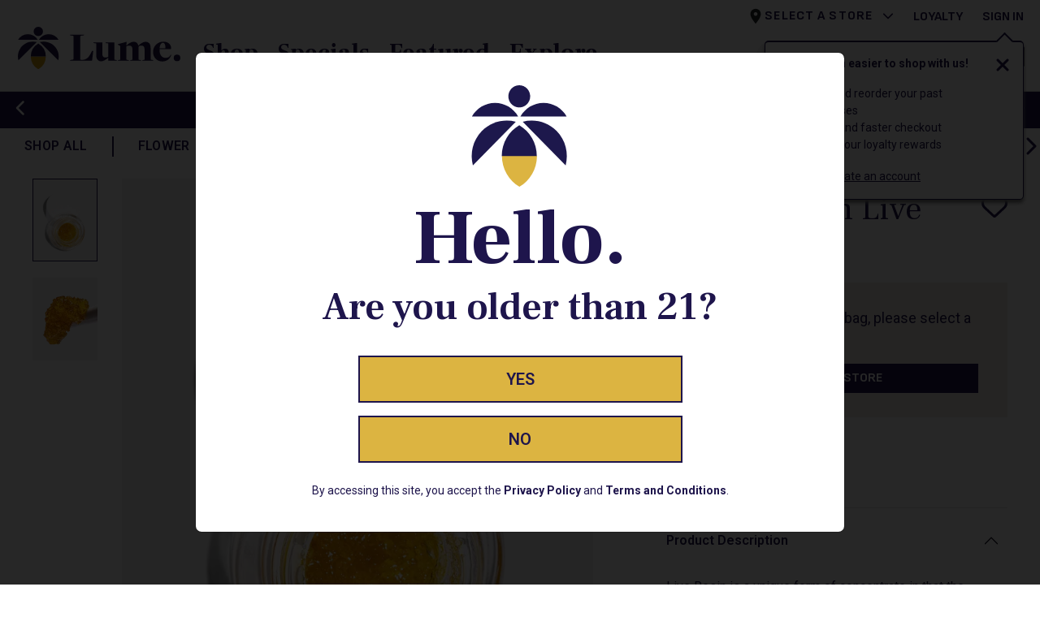

--- FILE ---
content_type: text/html; charset=utf-8
request_url: https://www.lume.com/product/concentrates/lemon-chem-live-resin-0-5g
body_size: 36137
content:
<!DOCTYPE html><html lang="en" prefix="og: http://ogp.me/ns#"><head><meta charSet="utf-8" data-next-head=""/><meta charSet="utf8"/><meta name="viewport" content="initial-scale=1.0, width=device-width" data-next-head=""/><title data-next-head="">Lemon Chem Live Resin 0.5g | Lume Cannabis Co.</title><meta name="twitter:title" content="Lemon Chem Live Resin 0.5g | Lume Cannabis Co." data-next-head=""/><meta property="og:title" content="Lemon Chem Live Resin 0.5g | Lume Cannabis Co." data-next-head=""/><meta name="description" content="Buy Lemon Chem Live Resin 0.5g Online at Lume Cannabis Co. " data-next-head=""/><meta name="twitter:description" content="Buy Lemon Chem Live Resin 0.5g Online at Lume Cannabis Co. " data-next-head=""/><meta property="og:description" content="Buy Lemon Chem Live Resin 0.5g Online at Lume Cannabis Co. " data-next-head=""/><link rel="canonical" href="https://www.lume.com/product/concentrates/lemon-chem-live-resin-0-5g" data-next-head=""/><meta property="og:url" content="https://www.lume.com/product/concentrates/lemon-chem-live-resin-0-5g" data-next-head=""/><meta name="twitter:url" content="https://www.lume.com/product/concentrates/lemon-chem-live-resin-0-5g" data-next-head=""/><meta property="og:image" content="https://www.lume.com/lume-og-image-1024x512.png" data-next-head=""/><link rel="shortcut icon" href="/favicon.ico"/><link rel="apple-touch-icon" sizes="180x180" href="/apple-touch-icon.png"/><link rel="icon" type="image/png" sizes="32x32" href="/favicon-32x32.png"/><link rel="icon" type="image/png" sizes="16x16" href="/favicon-16x16.png"/><link rel="manifest" href="/site.webmanifest"/><meta name="theme-color" content="#000000"/><meta name="msapplication-TileColor" content="#da532c"/><meta name="theme-color" content="#ffffff"/><link crossorigin="" href="https://p.typekit.net" rel="preconnect"/><link crossorigin="" href="https://use.typekit.net" rel="preconnect"/><link crossorigin="" href="https://maps.gstatic.com" rel="preconnect"/><link crossorigin="" href="https://www.googletagmanager.com" rel="preconnect"/><link crossorigin="" href="https://www.google.com" rel="preconnect"/><link crossorigin="" href="https://www.google-analytics.com" rel="preconnect"/><link crossorigin="" href="https://servedby.flashtalking.com" rel="preconnect"/><link crossorigin="" href="https://cdn.springbig.cloud" rel="preconnect"/><link crossorigin="" href="http://static.klaviyo.com" rel="preconnect"/><link crossorigin="" href="https://pixel.sitescout.com" rel="preconnect"/><link crossorigin="" href="https://images.contentstack.io" rel="preconnect"/><link crossorigin="" href="https://ad.ipredictive.com" rel="preconnect"/><link crossorigin="" href="https://clickserv.sitescout.com" rel="preconnect"/><link crossorigin="" rel="preload" href="https://cdn.lume.com/09febda/_next/static/media/roboto-italic.0f3a3855.woff2" as="font" type="font/woff2"/><link crossorigin="" rel="preload" href="https://cdn.lume.com/09febda/_next/static/media/roboto.47cbc4e2.woff2" as="font" type="font/woff2"/><link crossorigin="" rel="preload" href="https://cdn.lume.com/09febda/_next/static/media/frankruhllibre.4ce69925.woff2" as="font" type="font/woff2"/><link crossorigin="" rel="preload" href="https://cdn.lume.com/09febda/_next/static/media/sofiasans.8e047f77.woff2" as="font" type="font/woff2"/><link crossorigin="" href="https://cdn01.basis.net" rel="preconnect"/><link data-next-font="" rel="preconnect" href="/" crossorigin="anonymous"/><link rel="preload" href="https://cdn.lume.com/09febda/_next/static/css/d1f40ba5b0199fb5.css" as="style"/><link rel="preload" href="https://cdn.lume.com/09febda/_next/static/css/b4779efa02d91173.css" as="style"/><link rel="preload" href="https://cdn.lume.com/09febda/_next/static/css/04a3bf350c67a295.css" as="style"/><link rel="preload" href="https://cdn.lume.com/09febda/_next/static/css/bbd755a2577eb496.css" as="style"/><link rel="preload" as="image" imageSrcSet="https://images.contentstack.io/v3/assets/bltac01cf7f871201e6/blt9b1f90b49a36921c/62ceb7f365187e36e47643da/Lume-Logo.svg?width=384&amp;quality=75&amp;auto=webp&amp;format=webply 384w, https://images.contentstack.io/v3/assets/bltac01cf7f871201e6/blt9b1f90b49a36921c/62ceb7f365187e36e47643da/Lume-Logo.svg?width=390&amp;quality=75&amp;auto=webp&amp;format=webply 390w, https://images.contentstack.io/v3/assets/bltac01cf7f871201e6/blt9b1f90b49a36921c/62ceb7f365187e36e47643da/Lume-Logo.svg?width=576&amp;quality=75&amp;auto=webp&amp;format=webply 576w, https://images.contentstack.io/v3/assets/bltac01cf7f871201e6/blt9b1f90b49a36921c/62ceb7f365187e36e47643da/Lume-Logo.svg?width=768&amp;quality=75&amp;auto=webp&amp;format=webply 768w, https://images.contentstack.io/v3/assets/bltac01cf7f871201e6/blt9b1f90b49a36921c/62ceb7f365187e36e47643da/Lume-Logo.svg?width=992&amp;quality=75&amp;auto=webp&amp;format=webply 992w, https://images.contentstack.io/v3/assets/bltac01cf7f871201e6/blt9b1f90b49a36921c/62ceb7f365187e36e47643da/Lume-Logo.svg?width=1200&amp;quality=75&amp;auto=webp&amp;format=webply 1200w, https://images.contentstack.io/v3/assets/bltac01cf7f871201e6/blt9b1f90b49a36921c/62ceb7f365187e36e47643da/Lume-Logo.svg?width=1400&amp;quality=75&amp;auto=webp&amp;format=webply 1400w, https://images.contentstack.io/v3/assets/bltac01cf7f871201e6/blt9b1f90b49a36921c/62ceb7f365187e36e47643da/Lume-Logo.svg?width=1920&amp;quality=75&amp;auto=webp&amp;format=webply 1920w" imageSizes="100vw" data-next-head=""/><link rel="preload" as="image" imageSrcSet="https://images.contentstack.io/v3/assets/bltac01cf7f871201e6/blt196fb062f115c0b1/62ded0c117133b76c5bd3e5f/Cannalicious_Live_Resin_.5_gram_01.png?width=256&amp;quality=75&amp;auto=webp&amp;format=webply 256w, https://images.contentstack.io/v3/assets/bltac01cf7f871201e6/blt196fb062f115c0b1/62ded0c117133b76c5bd3e5f/Cannalicious_Live_Resin_.5_gram_01.png?width=384&amp;quality=75&amp;auto=webp&amp;format=webply 384w, https://images.contentstack.io/v3/assets/bltac01cf7f871201e6/blt196fb062f115c0b1/62ded0c117133b76c5bd3e5f/Cannalicious_Live_Resin_.5_gram_01.png?width=390&amp;quality=75&amp;auto=webp&amp;format=webply 390w, https://images.contentstack.io/v3/assets/bltac01cf7f871201e6/blt196fb062f115c0b1/62ded0c117133b76c5bd3e5f/Cannalicious_Live_Resin_.5_gram_01.png?width=576&amp;quality=75&amp;auto=webp&amp;format=webply 576w, https://images.contentstack.io/v3/assets/bltac01cf7f871201e6/blt196fb062f115c0b1/62ded0c117133b76c5bd3e5f/Cannalicious_Live_Resin_.5_gram_01.png?width=768&amp;quality=75&amp;auto=webp&amp;format=webply 768w, https://images.contentstack.io/v3/assets/bltac01cf7f871201e6/blt196fb062f115c0b1/62ded0c117133b76c5bd3e5f/Cannalicious_Live_Resin_.5_gram_01.png?width=992&amp;quality=75&amp;auto=webp&amp;format=webply 992w, https://images.contentstack.io/v3/assets/bltac01cf7f871201e6/blt196fb062f115c0b1/62ded0c117133b76c5bd3e5f/Cannalicious_Live_Resin_.5_gram_01.png?width=1200&amp;quality=75&amp;auto=webp&amp;format=webply 1200w, https://images.contentstack.io/v3/assets/bltac01cf7f871201e6/blt196fb062f115c0b1/62ded0c117133b76c5bd3e5f/Cannalicious_Live_Resin_.5_gram_01.png?width=1400&amp;quality=75&amp;auto=webp&amp;format=webply 1400w, https://images.contentstack.io/v3/assets/bltac01cf7f871201e6/blt196fb062f115c0b1/62ded0c117133b76c5bd3e5f/Cannalicious_Live_Resin_.5_gram_01.png?width=1920&amp;quality=75&amp;auto=webp&amp;format=webply 1920w" imageSizes="(max-width: 991px) 100vw, 50vw" data-next-head=""/><link rel="preload" as="image" imageSrcSet="https://images.contentstack.io/v3/assets/bltac01cf7f871201e6/blt196fb062f115c0b1/62ded0c117133b76c5bd3e5f/Cannalicious_Live_Resin_.5_gram_01.png?width=48&amp;quality=75&amp;auto=webp&amp;format=webply 48w, https://images.contentstack.io/v3/assets/bltac01cf7f871201e6/blt196fb062f115c0b1/62ded0c117133b76c5bd3e5f/Cannalicious_Live_Resin_.5_gram_01.png?width=64&amp;quality=75&amp;auto=webp&amp;format=webply 64w, https://images.contentstack.io/v3/assets/bltac01cf7f871201e6/blt196fb062f115c0b1/62ded0c117133b76c5bd3e5f/Cannalicious_Live_Resin_.5_gram_01.png?width=96&amp;quality=75&amp;auto=webp&amp;format=webply 96w, https://images.contentstack.io/v3/assets/bltac01cf7f871201e6/blt196fb062f115c0b1/62ded0c117133b76c5bd3e5f/Cannalicious_Live_Resin_.5_gram_01.png?width=128&amp;quality=75&amp;auto=webp&amp;format=webply 128w, https://images.contentstack.io/v3/assets/bltac01cf7f871201e6/blt196fb062f115c0b1/62ded0c117133b76c5bd3e5f/Cannalicious_Live_Resin_.5_gram_01.png?width=256&amp;quality=75&amp;auto=webp&amp;format=webply 256w, https://images.contentstack.io/v3/assets/bltac01cf7f871201e6/blt196fb062f115c0b1/62ded0c117133b76c5bd3e5f/Cannalicious_Live_Resin_.5_gram_01.png?width=384&amp;quality=75&amp;auto=webp&amp;format=webply 384w, https://images.contentstack.io/v3/assets/bltac01cf7f871201e6/blt196fb062f115c0b1/62ded0c117133b76c5bd3e5f/Cannalicious_Live_Resin_.5_gram_01.png?width=390&amp;quality=75&amp;auto=webp&amp;format=webply 390w, https://images.contentstack.io/v3/assets/bltac01cf7f871201e6/blt196fb062f115c0b1/62ded0c117133b76c5bd3e5f/Cannalicious_Live_Resin_.5_gram_01.png?width=576&amp;quality=75&amp;auto=webp&amp;format=webply 576w, https://images.contentstack.io/v3/assets/bltac01cf7f871201e6/blt196fb062f115c0b1/62ded0c117133b76c5bd3e5f/Cannalicious_Live_Resin_.5_gram_01.png?width=768&amp;quality=75&amp;auto=webp&amp;format=webply 768w, https://images.contentstack.io/v3/assets/bltac01cf7f871201e6/blt196fb062f115c0b1/62ded0c117133b76c5bd3e5f/Cannalicious_Live_Resin_.5_gram_01.png?width=992&amp;quality=75&amp;auto=webp&amp;format=webply 992w, https://images.contentstack.io/v3/assets/bltac01cf7f871201e6/blt196fb062f115c0b1/62ded0c117133b76c5bd3e5f/Cannalicious_Live_Resin_.5_gram_01.png?width=1200&amp;quality=75&amp;auto=webp&amp;format=webply 1200w, https://images.contentstack.io/v3/assets/bltac01cf7f871201e6/blt196fb062f115c0b1/62ded0c117133b76c5bd3e5f/Cannalicious_Live_Resin_.5_gram_01.png?width=1400&amp;quality=75&amp;auto=webp&amp;format=webply 1400w, https://images.contentstack.io/v3/assets/bltac01cf7f871201e6/blt196fb062f115c0b1/62ded0c117133b76c5bd3e5f/Cannalicious_Live_Resin_.5_gram_01.png?width=1920&amp;quality=75&amp;auto=webp&amp;format=webply 1920w" imageSizes="(max-width: 991px) 20vw, 10vw" data-next-head=""/><link rel="preload" as="image" imageSrcSet="https://images.contentstack.io/v3/assets/bltac01cf7f871201e6/blt16e1b5855f5618ca/62dfff4a412cd777d804eaed/Cannalicious_Live_Resin_spoon_02.png?width=48&amp;quality=75&amp;auto=webp&amp;format=webply 48w, https://images.contentstack.io/v3/assets/bltac01cf7f871201e6/blt16e1b5855f5618ca/62dfff4a412cd777d804eaed/Cannalicious_Live_Resin_spoon_02.png?width=64&amp;quality=75&amp;auto=webp&amp;format=webply 64w, https://images.contentstack.io/v3/assets/bltac01cf7f871201e6/blt16e1b5855f5618ca/62dfff4a412cd777d804eaed/Cannalicious_Live_Resin_spoon_02.png?width=96&amp;quality=75&amp;auto=webp&amp;format=webply 96w, https://images.contentstack.io/v3/assets/bltac01cf7f871201e6/blt16e1b5855f5618ca/62dfff4a412cd777d804eaed/Cannalicious_Live_Resin_spoon_02.png?width=128&amp;quality=75&amp;auto=webp&amp;format=webply 128w, https://images.contentstack.io/v3/assets/bltac01cf7f871201e6/blt16e1b5855f5618ca/62dfff4a412cd777d804eaed/Cannalicious_Live_Resin_spoon_02.png?width=256&amp;quality=75&amp;auto=webp&amp;format=webply 256w, https://images.contentstack.io/v3/assets/bltac01cf7f871201e6/blt16e1b5855f5618ca/62dfff4a412cd777d804eaed/Cannalicious_Live_Resin_spoon_02.png?width=384&amp;quality=75&amp;auto=webp&amp;format=webply 384w, https://images.contentstack.io/v3/assets/bltac01cf7f871201e6/blt16e1b5855f5618ca/62dfff4a412cd777d804eaed/Cannalicious_Live_Resin_spoon_02.png?width=390&amp;quality=75&amp;auto=webp&amp;format=webply 390w, https://images.contentstack.io/v3/assets/bltac01cf7f871201e6/blt16e1b5855f5618ca/62dfff4a412cd777d804eaed/Cannalicious_Live_Resin_spoon_02.png?width=576&amp;quality=75&amp;auto=webp&amp;format=webply 576w, https://images.contentstack.io/v3/assets/bltac01cf7f871201e6/blt16e1b5855f5618ca/62dfff4a412cd777d804eaed/Cannalicious_Live_Resin_spoon_02.png?width=768&amp;quality=75&amp;auto=webp&amp;format=webply 768w, https://images.contentstack.io/v3/assets/bltac01cf7f871201e6/blt16e1b5855f5618ca/62dfff4a412cd777d804eaed/Cannalicious_Live_Resin_spoon_02.png?width=992&amp;quality=75&amp;auto=webp&amp;format=webply 992w, https://images.contentstack.io/v3/assets/bltac01cf7f871201e6/blt16e1b5855f5618ca/62dfff4a412cd777d804eaed/Cannalicious_Live_Resin_spoon_02.png?width=1200&amp;quality=75&amp;auto=webp&amp;format=webply 1200w, https://images.contentstack.io/v3/assets/bltac01cf7f871201e6/blt16e1b5855f5618ca/62dfff4a412cd777d804eaed/Cannalicious_Live_Resin_spoon_02.png?width=1400&amp;quality=75&amp;auto=webp&amp;format=webply 1400w, https://images.contentstack.io/v3/assets/bltac01cf7f871201e6/blt16e1b5855f5618ca/62dfff4a412cd777d804eaed/Cannalicious_Live_Resin_spoon_02.png?width=1920&amp;quality=75&amp;auto=webp&amp;format=webply 1920w" imageSizes="(max-width: 991px) 20vw, 10vw" data-next-head=""/><link rel="stylesheet" href="https://cdn.lume.com/09febda/_next/static/css/d1f40ba5b0199fb5.css" data-n-g=""/><link rel="stylesheet" href="https://cdn.lume.com/09febda/_next/static/css/b4779efa02d91173.css" data-n-p=""/><link rel="stylesheet" href="https://cdn.lume.com/09febda/_next/static/css/04a3bf350c67a295.css"/><link rel="stylesheet" href="https://cdn.lume.com/09febda/_next/static/css/bbd755a2577eb496.css"/><noscript data-n-css=""></noscript><script defer="" noModule="" src="https://cdn.lume.com/09febda/_next/static/chunks/polyfills-42372ed130431b0a.js"></script><script defer="" src="https://cdn.lume.com/09febda/_next/static/chunks/4265.2a45b7839e38695c.js"></script><script defer="" src="https://cdn.lume.com/09febda/_next/static/chunks/880.5ba6d2c8924acab8.js"></script><script src="https://cdn.lume.com/09febda/_next/static/chunks/webpack-79a495d5355fe3be.js" defer=""></script><script src="https://cdn.lume.com/09febda/_next/static/chunks/framework-9abb776b0edbbe85.js" defer=""></script><script src="https://cdn.lume.com/09febda/_next/static/chunks/main-eb8fa57a48b746aa.js" defer=""></script><script src="https://cdn.lume.com/09febda/_next/static/chunks/pages/_app-de1653008ebaa981.js" defer=""></script><script src="https://cdn.lume.com/09febda/_next/static/chunks/1212-8b1dcddb91d7588f.js" defer=""></script><script src="https://cdn.lume.com/09febda/_next/static/chunks/9250-a4720eef3b0759ab.js" defer=""></script><script src="https://cdn.lume.com/09febda/_next/static/chunks/pages/product/%5Bcategory%5D/%5Bslug%5D-e208306cd4d96cce.js" defer=""></script><script src="https://cdn.lume.com/09febda/_next/static/LonqBKg2OfDn7h63lEndU/_buildManifest.js" defer=""></script><script src="https://cdn.lume.com/09febda/_next/static/LonqBKg2OfDn7h63lEndU/_ssgManifest.js" defer=""></script></head><body><link rel="preload" as="image" imageSrcSet="https://images.contentstack.io/v3/assets/bltac01cf7f871201e6/blt9b1f90b49a36921c/62ceb7f365187e36e47643da/Lume-Logo.svg?width=384&amp;quality=75&amp;auto=webp&amp;format=webply 384w, https://images.contentstack.io/v3/assets/bltac01cf7f871201e6/blt9b1f90b49a36921c/62ceb7f365187e36e47643da/Lume-Logo.svg?width=390&amp;quality=75&amp;auto=webp&amp;format=webply 390w, https://images.contentstack.io/v3/assets/bltac01cf7f871201e6/blt9b1f90b49a36921c/62ceb7f365187e36e47643da/Lume-Logo.svg?width=576&amp;quality=75&amp;auto=webp&amp;format=webply 576w, https://images.contentstack.io/v3/assets/bltac01cf7f871201e6/blt9b1f90b49a36921c/62ceb7f365187e36e47643da/Lume-Logo.svg?width=768&amp;quality=75&amp;auto=webp&amp;format=webply 768w, https://images.contentstack.io/v3/assets/bltac01cf7f871201e6/blt9b1f90b49a36921c/62ceb7f365187e36e47643da/Lume-Logo.svg?width=992&amp;quality=75&amp;auto=webp&amp;format=webply 992w, https://images.contentstack.io/v3/assets/bltac01cf7f871201e6/blt9b1f90b49a36921c/62ceb7f365187e36e47643da/Lume-Logo.svg?width=1200&amp;quality=75&amp;auto=webp&amp;format=webply 1200w, https://images.contentstack.io/v3/assets/bltac01cf7f871201e6/blt9b1f90b49a36921c/62ceb7f365187e36e47643da/Lume-Logo.svg?width=1400&amp;quality=75&amp;auto=webp&amp;format=webply 1400w, https://images.contentstack.io/v3/assets/bltac01cf7f871201e6/blt9b1f90b49a36921c/62ceb7f365187e36e47643da/Lume-Logo.svg?width=1920&amp;quality=75&amp;auto=webp&amp;format=webply 1920w" imageSizes="100vw"/><link rel="preload" as="image" imageSrcSet="https://images.contentstack.io/v3/assets/bltac01cf7f871201e6/blt196fb062f115c0b1/62ded0c117133b76c5bd3e5f/Cannalicious_Live_Resin_.5_gram_01.png?width=48&amp;quality=75&amp;auto=webp&amp;format=webply 48w, https://images.contentstack.io/v3/assets/bltac01cf7f871201e6/blt196fb062f115c0b1/62ded0c117133b76c5bd3e5f/Cannalicious_Live_Resin_.5_gram_01.png?width=64&amp;quality=75&amp;auto=webp&amp;format=webply 64w, https://images.contentstack.io/v3/assets/bltac01cf7f871201e6/blt196fb062f115c0b1/62ded0c117133b76c5bd3e5f/Cannalicious_Live_Resin_.5_gram_01.png?width=96&amp;quality=75&amp;auto=webp&amp;format=webply 96w, https://images.contentstack.io/v3/assets/bltac01cf7f871201e6/blt196fb062f115c0b1/62ded0c117133b76c5bd3e5f/Cannalicious_Live_Resin_.5_gram_01.png?width=128&amp;quality=75&amp;auto=webp&amp;format=webply 128w, https://images.contentstack.io/v3/assets/bltac01cf7f871201e6/blt196fb062f115c0b1/62ded0c117133b76c5bd3e5f/Cannalicious_Live_Resin_.5_gram_01.png?width=256&amp;quality=75&amp;auto=webp&amp;format=webply 256w, https://images.contentstack.io/v3/assets/bltac01cf7f871201e6/blt196fb062f115c0b1/62ded0c117133b76c5bd3e5f/Cannalicious_Live_Resin_.5_gram_01.png?width=384&amp;quality=75&amp;auto=webp&amp;format=webply 384w, https://images.contentstack.io/v3/assets/bltac01cf7f871201e6/blt196fb062f115c0b1/62ded0c117133b76c5bd3e5f/Cannalicious_Live_Resin_.5_gram_01.png?width=390&amp;quality=75&amp;auto=webp&amp;format=webply 390w, https://images.contentstack.io/v3/assets/bltac01cf7f871201e6/blt196fb062f115c0b1/62ded0c117133b76c5bd3e5f/Cannalicious_Live_Resin_.5_gram_01.png?width=576&amp;quality=75&amp;auto=webp&amp;format=webply 576w, https://images.contentstack.io/v3/assets/bltac01cf7f871201e6/blt196fb062f115c0b1/62ded0c117133b76c5bd3e5f/Cannalicious_Live_Resin_.5_gram_01.png?width=768&amp;quality=75&amp;auto=webp&amp;format=webply 768w, https://images.contentstack.io/v3/assets/bltac01cf7f871201e6/blt196fb062f115c0b1/62ded0c117133b76c5bd3e5f/Cannalicious_Live_Resin_.5_gram_01.png?width=992&amp;quality=75&amp;auto=webp&amp;format=webply 992w, https://images.contentstack.io/v3/assets/bltac01cf7f871201e6/blt196fb062f115c0b1/62ded0c117133b76c5bd3e5f/Cannalicious_Live_Resin_.5_gram_01.png?width=1200&amp;quality=75&amp;auto=webp&amp;format=webply 1200w, https://images.contentstack.io/v3/assets/bltac01cf7f871201e6/blt196fb062f115c0b1/62ded0c117133b76c5bd3e5f/Cannalicious_Live_Resin_.5_gram_01.png?width=1400&amp;quality=75&amp;auto=webp&amp;format=webply 1400w, https://images.contentstack.io/v3/assets/bltac01cf7f871201e6/blt196fb062f115c0b1/62ded0c117133b76c5bd3e5f/Cannalicious_Live_Resin_.5_gram_01.png?width=1920&amp;quality=75&amp;auto=webp&amp;format=webply 1920w" imageSizes="(max-width: 991px) 20vw, 10vw"/><link rel="preload" as="image" imageSrcSet="https://images.contentstack.io/v3/assets/bltac01cf7f871201e6/blt16e1b5855f5618ca/62dfff4a412cd777d804eaed/Cannalicious_Live_Resin_spoon_02.png?width=48&amp;quality=75&amp;auto=webp&amp;format=webply 48w, https://images.contentstack.io/v3/assets/bltac01cf7f871201e6/blt16e1b5855f5618ca/62dfff4a412cd777d804eaed/Cannalicious_Live_Resin_spoon_02.png?width=64&amp;quality=75&amp;auto=webp&amp;format=webply 64w, https://images.contentstack.io/v3/assets/bltac01cf7f871201e6/blt16e1b5855f5618ca/62dfff4a412cd777d804eaed/Cannalicious_Live_Resin_spoon_02.png?width=96&amp;quality=75&amp;auto=webp&amp;format=webply 96w, https://images.contentstack.io/v3/assets/bltac01cf7f871201e6/blt16e1b5855f5618ca/62dfff4a412cd777d804eaed/Cannalicious_Live_Resin_spoon_02.png?width=128&amp;quality=75&amp;auto=webp&amp;format=webply 128w, https://images.contentstack.io/v3/assets/bltac01cf7f871201e6/blt16e1b5855f5618ca/62dfff4a412cd777d804eaed/Cannalicious_Live_Resin_spoon_02.png?width=256&amp;quality=75&amp;auto=webp&amp;format=webply 256w, https://images.contentstack.io/v3/assets/bltac01cf7f871201e6/blt16e1b5855f5618ca/62dfff4a412cd777d804eaed/Cannalicious_Live_Resin_spoon_02.png?width=384&amp;quality=75&amp;auto=webp&amp;format=webply 384w, https://images.contentstack.io/v3/assets/bltac01cf7f871201e6/blt16e1b5855f5618ca/62dfff4a412cd777d804eaed/Cannalicious_Live_Resin_spoon_02.png?width=390&amp;quality=75&amp;auto=webp&amp;format=webply 390w, https://images.contentstack.io/v3/assets/bltac01cf7f871201e6/blt16e1b5855f5618ca/62dfff4a412cd777d804eaed/Cannalicious_Live_Resin_spoon_02.png?width=576&amp;quality=75&amp;auto=webp&amp;format=webply 576w, https://images.contentstack.io/v3/assets/bltac01cf7f871201e6/blt16e1b5855f5618ca/62dfff4a412cd777d804eaed/Cannalicious_Live_Resin_spoon_02.png?width=768&amp;quality=75&amp;auto=webp&amp;format=webply 768w, https://images.contentstack.io/v3/assets/bltac01cf7f871201e6/blt16e1b5855f5618ca/62dfff4a412cd777d804eaed/Cannalicious_Live_Resin_spoon_02.png?width=992&amp;quality=75&amp;auto=webp&amp;format=webply 992w, https://images.contentstack.io/v3/assets/bltac01cf7f871201e6/blt16e1b5855f5618ca/62dfff4a412cd777d804eaed/Cannalicious_Live_Resin_spoon_02.png?width=1200&amp;quality=75&amp;auto=webp&amp;format=webply 1200w, https://images.contentstack.io/v3/assets/bltac01cf7f871201e6/blt16e1b5855f5618ca/62dfff4a412cd777d804eaed/Cannalicious_Live_Resin_spoon_02.png?width=1400&amp;quality=75&amp;auto=webp&amp;format=webply 1400w, https://images.contentstack.io/v3/assets/bltac01cf7f871201e6/blt16e1b5855f5618ca/62dfff4a412cd777d804eaed/Cannalicious_Live_Resin_spoon_02.png?width=1920&amp;quality=75&amp;auto=webp&amp;format=webply 1920w" imageSizes="(max-width: 991px) 20vw, 10vw"/><link rel="preload" as="image" imageSrcSet="https://images.contentstack.io/v3/assets/bltac01cf7f871201e6/blt196fb062f115c0b1/62ded0c117133b76c5bd3e5f/Cannalicious_Live_Resin_.5_gram_01.png?width=256&amp;quality=75&amp;auto=webp&amp;format=webply 256w, https://images.contentstack.io/v3/assets/bltac01cf7f871201e6/blt196fb062f115c0b1/62ded0c117133b76c5bd3e5f/Cannalicious_Live_Resin_.5_gram_01.png?width=384&amp;quality=75&amp;auto=webp&amp;format=webply 384w, https://images.contentstack.io/v3/assets/bltac01cf7f871201e6/blt196fb062f115c0b1/62ded0c117133b76c5bd3e5f/Cannalicious_Live_Resin_.5_gram_01.png?width=390&amp;quality=75&amp;auto=webp&amp;format=webply 390w, https://images.contentstack.io/v3/assets/bltac01cf7f871201e6/blt196fb062f115c0b1/62ded0c117133b76c5bd3e5f/Cannalicious_Live_Resin_.5_gram_01.png?width=576&amp;quality=75&amp;auto=webp&amp;format=webply 576w, https://images.contentstack.io/v3/assets/bltac01cf7f871201e6/blt196fb062f115c0b1/62ded0c117133b76c5bd3e5f/Cannalicious_Live_Resin_.5_gram_01.png?width=768&amp;quality=75&amp;auto=webp&amp;format=webply 768w, https://images.contentstack.io/v3/assets/bltac01cf7f871201e6/blt196fb062f115c0b1/62ded0c117133b76c5bd3e5f/Cannalicious_Live_Resin_.5_gram_01.png?width=992&amp;quality=75&amp;auto=webp&amp;format=webply 992w, https://images.contentstack.io/v3/assets/bltac01cf7f871201e6/blt196fb062f115c0b1/62ded0c117133b76c5bd3e5f/Cannalicious_Live_Resin_.5_gram_01.png?width=1200&amp;quality=75&amp;auto=webp&amp;format=webply 1200w, https://images.contentstack.io/v3/assets/bltac01cf7f871201e6/blt196fb062f115c0b1/62ded0c117133b76c5bd3e5f/Cannalicious_Live_Resin_.5_gram_01.png?width=1400&amp;quality=75&amp;auto=webp&amp;format=webply 1400w, https://images.contentstack.io/v3/assets/bltac01cf7f871201e6/blt196fb062f115c0b1/62ded0c117133b76c5bd3e5f/Cannalicious_Live_Resin_.5_gram_01.png?width=1920&amp;quality=75&amp;auto=webp&amp;format=webply 1920w" imageSizes="(max-width: 991px) 100vw, 50vw"/><div id="__next"><div><header class="header_sticky_transform__KelOn bg-white"><div id="header_container"><div class="position-absolute"><div id="sign_in_notification" class="header_notification_wrapper__gzi5i"></div></div><style>

          .header_navbar_container__Df3cv{
          * svg{fill:#1e154c; stroke:#1e154c;}
          * button{ color: #1e154c; text-decoration-color: #1e154c;
            span:hover {  border-bottom: 2px solid #1e154c;}
          }
          * button:hover {  color:#1e154c;}
          * a{ color: #1e154c; }

          }</style><div class="header_navbar_container__Df3cv"><div class="pb-xl-4 pt-0 pt-xl-4 w-100 bg-white header_navbar_content__a2Ixf nav" aria-label="header navigation" role="navigation"><div class="ps-0 pe-3 px-xl-0  container-fluid"><div class="position-relative h-100" id="basic-navbar-nav"><div class="d-flex flex-row p-0 ms-0 h-100"><div class="px-0 ps-xl-5 pe-xl-4 align-items-center row"><div class="HeaderBrand_wrapper__qeFPX pt-xl-3"><a data-value="lume-home-page-navigation-block" aria-label="Lume Cannabis Company" class="d-inline-block" href="/"><img id="«R2o9cm»" alt="Logo for Lume Cannabis Co." width="200" height="52.7" decoding="async" data-nimg="1" class="h-100 ps-xl-0 HeaderBrand_image__K0Nrv" style="color:transparent" sizes="100vw" srcSet="https://images.contentstack.io/v3/assets/bltac01cf7f871201e6/blt9b1f90b49a36921c/62ceb7f365187e36e47643da/Lume-Logo.svg?width=384&amp;quality=75&amp;auto=webp&amp;format=webply 384w, https://images.contentstack.io/v3/assets/bltac01cf7f871201e6/blt9b1f90b49a36921c/62ceb7f365187e36e47643da/Lume-Logo.svg?width=390&amp;quality=75&amp;auto=webp&amp;format=webply 390w, https://images.contentstack.io/v3/assets/bltac01cf7f871201e6/blt9b1f90b49a36921c/62ceb7f365187e36e47643da/Lume-Logo.svg?width=576&amp;quality=75&amp;auto=webp&amp;format=webply 576w, https://images.contentstack.io/v3/assets/bltac01cf7f871201e6/blt9b1f90b49a36921c/62ceb7f365187e36e47643da/Lume-Logo.svg?width=768&amp;quality=75&amp;auto=webp&amp;format=webply 768w, https://images.contentstack.io/v3/assets/bltac01cf7f871201e6/blt9b1f90b49a36921c/62ceb7f365187e36e47643da/Lume-Logo.svg?width=992&amp;quality=75&amp;auto=webp&amp;format=webply 992w, https://images.contentstack.io/v3/assets/bltac01cf7f871201e6/blt9b1f90b49a36921c/62ceb7f365187e36e47643da/Lume-Logo.svg?width=1200&amp;quality=75&amp;auto=webp&amp;format=webply 1200w, https://images.contentstack.io/v3/assets/bltac01cf7f871201e6/blt9b1f90b49a36921c/62ceb7f365187e36e47643da/Lume-Logo.svg?width=1400&amp;quality=75&amp;auto=webp&amp;format=webply 1400w, https://images.contentstack.io/v3/assets/bltac01cf7f871201e6/blt9b1f90b49a36921c/62ceb7f365187e36e47643da/Lume-Logo.svg?width=1920&amp;quality=75&amp;auto=webp&amp;format=webply 1920w" src="https://images.contentstack.io/v3/assets/bltac01cf7f871201e6/blt9b1f90b49a36921c/62ceb7f365187e36e47643da/Lume-Logo.svg?width=1920&amp;quality=75&amp;auto=webp&amp;format=webply"/></a></div></div><div class="d-none d-xl-block d-xl-flex ps-4 pt-xl-3 ps-xxl-13"><div class="d-flex flex-row h-100 pt-6"><button type="button" id="header_menu_button" class="text-decoration-none HeaderMenuSection_header_menu_button__bXASC btn btn-none"><span class="HeaderMenuSection_menu_text__8Hp8D">Shop</span></button><button type="button" id="header_menu_button" class="text-decoration-none HeaderMenuSection_header_menu_button__bXASC btn btn-none"><span class="HeaderMenuSection_menu_text__8Hp8D">Specials</span></button><button type="button" id="header_menu_button" class="text-decoration-none HeaderMenuSection_header_menu_button__bXASC btn btn-none"><span class="HeaderMenuSection_menu_text__8Hp8D">Featured</span></button><button type="button" id="header_menu_button" class="text-decoration-none HeaderMenuSection_header_menu_button__bXASC btn btn-none"><span class="HeaderMenuSection_menu_text__8Hp8D">Explore</span></button></div></div><div class="w-100 d-flex flex-column"><div class="d-none d-xl-flex flex-nowrap justify-content-end text-end-xl text-uppercase ps-xl-0 pe-xl-10 row"><div class="d-flex flex-column mx-3 mx-xl-0 font-sofia position-relative col-xl-auto"><button type="button" aria-label="Select a store" class="StoreSelection_store__KLtkX text-decoration-none text-uppercase fw-xl-700 p-0 btn btn-none"><svg width="22" height="22" viewBox="0 0 22 22" fill="none" xmlns="http://www.w3.org/2000/svg"><path fill-rule="evenodd" clip-rule="evenodd" d="M10.9999 1.83325C7.45242 1.83325 4.58325 4.70242 4.58325 8.24992C4.58325 13.0624 10.9999 20.1666 10.9999 20.1666C10.9999 20.1666 17.4166 13.0624 17.4166 8.24992C17.4166 4.70242 14.5474 1.83325 10.9999 1.83325ZM10.9999 10.5416C9.73492 10.5416 8.70825 9.51492 8.70825 8.24992C8.70825 6.98492 9.73492 5.95825 10.9999 5.95825C12.2649 5.95825 13.2916 6.98492 13.2916 8.24992C13.2916 9.51492 12.2649 10.5416 10.9999 10.5416Z" fill="#212529"></path><mask id="mask0" maskUnits="userSpaceOnUse" x="4" y="1" width="14" height="20"><path fill-rule="evenodd" clip-rule="evenodd" d="M10.9999 1.83325C7.45242 1.83325 4.58325 4.70242 4.58325 8.24992C4.58325 13.0624 10.9999 20.1666 10.9999 20.1666C10.9999 20.1666 17.4166 13.0624 17.4166 8.24992C17.4166 4.70242 14.5474 1.83325 10.9999 1.83325ZM10.9999 10.5416C9.73492 10.5416 8.70825 9.51492 8.70825 8.24992C8.70825 6.98492 9.73492 5.95825 10.9999 5.95825C12.2649 5.95825 13.2916 6.98492 13.2916 8.24992C13.2916 9.51492 12.2649 10.5416 10.9999 10.5416Z" fill="white"></path></mask><g mask="url(#mask0)"><rect width="22" height="22"></rect></g></svg><span class="me-6" data-value="selected-store-from-nav">Select a Store</span><svg aria-hidden="true" focusable="false" data-prefix="fas" data-icon="chevron-down" class="svg-inline--fa fa-chevron-down d-inline-block StoreSelection_chevron_icon__vsWy_" role="img" xmlns="http://www.w3.org/2000/svg" viewBox="0 0 512 512"><path fill="currentColor" d="M233.4 406.6c12.5 12.5 32.8 12.5 45.3 0l192-192c12.5-12.5 12.5-32.8 0-45.3s-32.8-12.5-45.3 0L256 338.7 86.6 169.4c-12.5-12.5-32.8-12.5-45.3 0s-12.5 32.8 0 45.3l192 192z"></path></svg></button></div><div class="mx-3 mx-xl-0 text-end-xl d-flex align-items-end font-sofia fw-xl-700 pe-xl-0 col-xl-auto"><a href="/loyalty">Loyalty</a></div><div class="ps-12 col-xl-auto"><a data-value="lume-home-page-my-account-link" aria-label="My Account" class="border-0 bg-transparent fs-8 p-0 font-sofia fw-xl-700 text-uppercase" href="/account">Sign In</a></div></div><div class="justify-content-end align-items-center flex-grow-1 row"><div class="d-flex justify-content-end align-items-center"><div class="d-xl-none"><button type="button" aria-label="Search Products" class="d-flex py-0 mt-auto px-2 align-items-center border-0 bg-transparent SearchIcon_searchIconWrapper__BSAzJ btn btn-none"><svg aria-hidden="true" focusable="false" data-prefix="fas" data-icon="magnifying-glass" class="svg-inline--fa fa-magnifying-glass SearchIcon_searchIcon__6Q4Sm" role="img" xmlns="http://www.w3.org/2000/svg" viewBox="0 0 512 512"><path fill="currentColor" d="M416 208c0 45.9-14.9 88.3-40 122.7L502.6 457.4c12.5 12.5 12.5 32.8 0 45.3s-32.8 12.5-45.3 0L330.7 376c-34.4 25.2-76.8 40-122.7 40C93.1 416 0 322.9 0 208S93.1 0 208 0S416 93.1 416 208zM208 352a144 144 0 1 0 0-288 144 144 0 1 0 0 288z"></path></svg></button></div><div class="d-none d-xl-block px-xl-3 "><form id="search_bar_form" class="SearchBar_search_forum__USKQB bg-neutral-grey text-primary d-flex rounded-pill text-decoration-none"><button type="button" aria-label="Search Products" class="p-0 ms-6 SearchBar_search_icon_wrapper__moCD6 btn btn-none"><svg aria-hidden="true" focusable="false" data-prefix="fas" data-icon="magnifying-glass" class="svg-inline--fa fa-magnifying-glass SearchBar_search_icon__PL9p8" role="img" xmlns="http://www.w3.org/2000/svg" viewBox="0 0 512 512"><path fill="currentColor" d="M416 208c0 45.9-14.9 88.3-40 122.7L502.6 457.4c12.5 12.5 12.5 32.8 0 45.3s-32.8 12.5-45.3 0L330.7 376c-34.4 25.2-76.8 40-122.7 40C93.1 416 0 322.9 0 208S93.1 0 208 0S416 93.1 416 208zM208 352a144 144 0 1 0 0-288 144 144 0 1 0 0 288z"></path></svg></button><input placeholder="Search" type="search" id="search_bar_term" class="rounded-2 bg-transparent SearchBar_search_input__5gq5d form-control" value=""/></form></div><div class="d-xl-none px-1"><button type="button" aria-label="Go to account" class="p-0 header_account_icon__Fw_KI btn btn-none"><svg aria-hidden="true" focusable="false" data-prefix="far" data-icon="circle-user" class="svg-inline--fa fa-circle-user header_account_icon__Fw_KI" role="img" xmlns="http://www.w3.org/2000/svg" viewBox="0 0 512 512"><path fill="currentColor" d="M406.5 399.6C387.4 352.9 341.5 320 288 320l-64 0c-53.5 0-99.4 32.9-118.5 79.6C69.9 362.2 48 311.7 48 256C48 141.1 141.1 48 256 48s208 93.1 208 208c0 55.7-21.9 106.2-57.5 143.6zm-40.1 32.7C334.4 452.4 296.6 464 256 464s-78.4-11.6-110.5-31.7c7.3-36.7 39.7-64.3 78.5-64.3l64 0c38.8 0 71.2 27.6 78.5 64.3zM256 512A256 256 0 1 0 256 0a256 256 0 1 0 0 512zm0-272a40 40 0 1 1 0-80 40 40 0 1 1 0 80zm-88-40a88 88 0 1 0 176 0 88 88 0 1 0 -176 0z"></path></svg></button></div><div class="d-none d-xl-block pt-0 px-2"><button type="button" aria-label="Go to favorite products" class="p-0 header_heart_icon__jBl8A btn btn-none"><svg aria-hidden="true" focusable="false" data-prefix="far" data-icon="heart" class="svg-inline--fa fa-heart header_heart_icon__jBl8A" role="img" xmlns="http://www.w3.org/2000/svg" viewBox="0 0 512 512"><path fill="currentColor" d="M225.8 468.2l-2.5-2.3L48.1 303.2C17.4 274.7 0 234.7 0 192.8l0-3.3c0-70.4 50-130.8 119.2-144C158.6 37.9 198.9 47 231 69.6c9 6.4 17.4 13.8 25 22.3c4.2-4.8 8.7-9.2 13.5-13.3c3.7-3.2 7.5-6.2 11.5-9c0 0 0 0 0 0C313.1 47 353.4 37.9 392.8 45.4C462 58.6 512 119.1 512 189.5l0 3.3c0 41.9-17.4 81.9-48.1 110.4L288.7 465.9l-2.5 2.3c-8.2 7.6-19 11.9-30.2 11.9s-22-4.2-30.2-11.9zM239.1 145c-.4-.3-.7-.7-1-1.1l-17.8-20-.1-.1s0 0 0 0c-23.1-25.9-58-37.7-92-31.2C81.6 101.5 48 142.1 48 189.5l0 3.3c0 28.5 11.9 55.8 32.8 75.2L256 430.7 431.2 268c20.9-19.4 32.8-46.7 32.8-75.2l0-3.3c0-47.3-33.6-88-80.1-96.9c-34-6.5-69 5.4-92 31.2c0 0 0 0-.1 .1s0 0-.1 .1l-17.8 20c-.3 .4-.7 .7-1 1.1c-4.5 4.5-10.6 7-16.9 7s-12.4-2.5-16.9-7z"></path></svg></button></div><div class="px-xl-7"><button aria-label="My Bag. There are 0 items in your bag." class="d-flex align-items-center border-0 bg-transparent text-uppercase px-2 pb-2 ShoppingBagIcon_bagWrapper__t_bT_" type="button"><div class="ShoppingBagIcon_bag__A41nC"><svg class="ShoppingBagIcon_icon__HJqQr" viewBox="0 0 31 33" fill="none" xmlns="http://www.w3.org/2000/svg"><path fill-rule="evenodd" clip-rule="evenodd" d="M12.3522 0.122437C10.8939 0.122437 9.71175 1.30463 9.71175 2.76293V6.35145H1.72088C0.958764 6.35145 0.340942 6.96927 0.340942 7.73139V30.8145C0.340942 31.5766 0.958764 32.1944 1.72088 32.1944H29.2563C30.0184 32.1944 30.6362 31.5766 30.6362 30.8145V7.73139C30.6362 6.96927 30.0184 6.35145 29.2563 6.35145H22.9866V2.76293C22.9866 1.30463 21.8044 0.122437 20.3461 0.122437H12.3522ZM21.7585 6.35145V2.76293C21.7585 1.9829 21.1262 1.35057 20.3461 1.35057H12.3522C11.5722 1.35057 10.9399 1.98291 10.9399 2.76293V6.35145H21.7585ZM3.10083 29.4346V9.11133H27.8764V29.4346H3.10083Z" fill="currentColor"></path></svg></div></button></div><button type="button" aria-label="Menu" class="d-xl-none p-0 pt-xl-6 px-1 ps-2 header_menu_open___kRXx btn btn-none"><svg aria-hidden="true" focusable="false" data-prefix="fas" data-icon="bars" class="svg-inline--fa fa-bars header_menu_open___kRXx" role="img" xmlns="http://www.w3.org/2000/svg" viewBox="0 0 448 512"><path fill="currentColor" d="M0 96C0 78.3 14.3 64 32 64l384 0c17.7 0 32 14.3 32 32s-14.3 32-32 32L32 128C14.3 128 0 113.7 0 96zM0 256c0-17.7 14.3-32 32-32l384 0c17.7 0 32 14.3 32 32s-14.3 32-32 32L32 288c-17.7 0-32-14.3-32-32zM448 416c0 17.7-14.3 32-32 32L32 448c-17.7 0-32-14.3-32-32s14.3-32 32-32l384 0c17.7 0 32 14.3 32 32z"></path></svg></button></div></div></div></div></div></div></div></div></div><div></div></header><div class="d-flex align-items-center justify-content-center MessageBar_message_bar__L9IkR bg-primary py-5 py-sm-6 text-white"><button type="button" class="btn btn-transparent position-absolute start-0 text-decoration-none ps-0 ps-md-4 pe-4 text-white"><svg aria-hidden="true" focusable="false" data-prefix="fas" data-icon="chevron-left" class="svg-inline--fa fa-chevron-left " role="img" xmlns="http://www.w3.org/2000/svg" viewBox="0 0 320 512"><path fill="currentColor" d="M9.4 233.4c-12.5 12.5-12.5 32.8 0 45.3l192 192c12.5 12.5 32.8 12.5 45.3 0s12.5-32.8 0-45.3L77.3 256 246.6 86.6c12.5-12.5 12.5-32.8 0-45.3s-32.8-12.5-45.3 0l-192 192z"></path></svg></button><div><div class="font-roboto fs-6 fs-xl-7 fw-400 MessageBar_message_bar__L9IkR"><p>New Customers Get FREE Shake Oz <em>(terms apply)</em></p></div></div><button type="button" class="btn btn-transparent position-absolute end-0 text-decoration-none pe-0 pe-md-4 ps-4 text-white"><svg aria-hidden="true" focusable="false" data-prefix="fas" data-icon="chevron-right" class="svg-inline--fa fa-chevron-right " role="img" xmlns="http://www.w3.org/2000/svg" viewBox="0 0 320 512"><path fill="currentColor" d="M310.6 233.4c12.5 12.5 12.5 32.8 0 45.3l-192 192c-12.5 12.5-32.8 12.5-45.3 0s-12.5-32.8 0-45.3L242.7 256 73.4 86.6c-12.5-12.5-12.5-32.8 0-45.3s32.8-12.5 45.3 0l192 192z"></path></svg></button></div><section><section class="w-100"><div class="d-flex flex-row justify-content-between  mx-auto"><button type="button" id="menu_bar_left_button" title="scroll right" class="bg-transparent text-primary fs-9 m-2 px-0 btn btn-primary"><svg aria-hidden="true" focusable="false" data-prefix="fas" data-icon="chevron-left" class="svg-inline--fa fa-chevron-left d-inline-block ScrollArrows_arrow__gn2ib" role="img" xmlns="http://www.w3.org/2000/svg" viewBox="0 0 320 512"><path fill="currentColor" d="M9.4 233.4c-12.5 12.5-12.5 32.8 0 45.3l192 192c12.5 12.5 32.8 12.5 45.3 0s12.5-32.8 0-45.3L77.3 256 246.6 86.6c12.5-12.5 12.5-32.8 0-45.3s-32.8-12.5-45.3 0l-192 192z"></path></svg></button><div class="w-100 overflow-hidden"><div id="menu_bar_container" class="my-2 py-3 MenuBar_menu_bar__GRmZg"><a class="fs-8 text-uppercase fw-600 px-7 px-lg-12 px-xl-15 MenuBar_menu_item__cotgr" data-value="menu-option-Shop All" href="/shop/all"><span>Shop All</span></a><a class="fs-8 text-uppercase fw-600 px-7 px-lg-12 px-xl-15 MenuBar_menu_item__cotgr" data-value="menu-option-Flower" href="/shop/category/flower"><span>Flower</span></a><a class="fs-8 text-uppercase fw-600 px-7 px-lg-12 px-xl-15 MenuBar_menu_item__cotgr" data-value="menu-option-Carts" href="/shop/category/vaporizers"><span>Carts</span></a><a class="fs-8 text-uppercase fw-600 px-7 px-lg-12 px-xl-15 MenuBar_menu_item__cotgr" data-value="menu-option-Edibles" href="/shop/category/edibles"><span>Edibles</span></a><a class="fs-8 text-uppercase fw-600 px-7 px-lg-12 px-xl-15 MenuBar_menu_item__cotgr" data-value="menu-option-Pre-rolls" href="/shop/category/pre-rolls"><span>Pre-rolls</span></a><a class="fs-8 text-uppercase fw-600 px-7 px-lg-12 px-xl-15 MenuBar_menu_item__cotgr" data-value="menu-option-Concentrates" href="/shop/category/concentrates"><span>Concentrates</span></a><a class="fs-8 text-uppercase fw-600 px-7 px-lg-12 px-xl-15 MenuBar_menu_item__cotgr" data-value="menu-option-Beverages" href="/shop/category/edibles?filters=%2CSubcategory%255Etree%255EDRINKS"><span>Beverages</span></a><a class="fs-8 text-uppercase fw-600 px-7 px-lg-12 px-xl-15 MenuBar_menu_item__cotgr" data-value="menu-option-Accessories" href="/shop/category/accessories"><span>Accessories</span></a><a class="fs-8 text-uppercase fw-600 px-7 px-lg-12 px-xl-15 MenuBar_menu_item__cotgr" data-value="menu-option-Tinctures" href="/shop/category/tinctures"><span>Tinctures</span></a><a class="fs-8 text-uppercase fw-600 px-7 px-lg-12 px-xl-15 MenuBar_menu_item__cotgr" data-value="menu-option-Topicals" href="/shop/category/topicals"><span>Topicals</span></a><a class="fs-8 text-uppercase fw-600 px-7 px-lg-12 px-xl-15 MenuBar_menu_item__cotgr" data-value="menu-option-Apparel" href="/shop/category/apparel"><span>Apparel</span></a></div></div><button type="button" id="menu_bar_right_button" title="scroll left" class="bg-transparent text-primary fs-9 m-2 px-0 btn btn-primary"><svg aria-hidden="true" focusable="false" data-prefix="fas" data-icon="chevron-right" class="svg-inline--fa fa-chevron-right d-inline-block ScrollArrows_arrow__gn2ib" role="img" xmlns="http://www.w3.org/2000/svg" viewBox="0 0 320 512"><path fill="currentColor" d="M310.6 233.4c12.5 12.5 12.5 32.8 0 45.3l-192 192c-12.5 12.5-32.8 12.5-45.3 0s-12.5-32.8 0-45.3L242.7 256 73.4 86.6c-12.5-12.5-12.5-32.8 0-45.3s32.8-12.5 45.3 0l192 192z"></path></svg></button></div></section></section><main class="page-container"><div id="layout-wrapper" class="px-0 px-xl-20 pt-lg-6 mx-auto ProductLayout_mw_1500__sWaX0"><div id="product-info-wrapper" class="d-flex flex-column flex-lg-row"><div id="hero-wrapper" class="ProductLayout_heroWrapper__3k344"><div id="product-hero-wrapper" class="d-flex flex-column flex-xl-row w-100"><ul class="list-unstyled m-0 mb-15 mb-sm-21 mb-lg-0 mt-8 mt-xl-0 overflow-auto px-8 px-lg-15 px-xl-0 ProductHero_alternate_image_list__nLoS_ d-none d-xl-block"><li class="d-inline-block d-xl-block mb-4 mb-xl-10 me-5 me-xl-0 ProductHero_alternate_image__G_4k_ ProductHero_selected_image__HAc4O" data-value="product-hero-image"><button class="d-block bg-transparent border-0 h-100 position-relative w-100" type="button"><img id="«R5amgm»" alt="Lemon Chem Live Resin 0.5g, 1 of 2" decoding="async" data-nimg="fill" style="position:absolute;height:100%;width:100%;left:0;top:0;right:0;bottom:0;object-fit:contain;color:transparent" sizes="(max-width: 991px) 20vw, 10vw" srcSet="https://images.contentstack.io/v3/assets/bltac01cf7f871201e6/blt196fb062f115c0b1/62ded0c117133b76c5bd3e5f/Cannalicious_Live_Resin_.5_gram_01.png?width=48&amp;quality=75&amp;auto=webp&amp;format=webply 48w, https://images.contentstack.io/v3/assets/bltac01cf7f871201e6/blt196fb062f115c0b1/62ded0c117133b76c5bd3e5f/Cannalicious_Live_Resin_.5_gram_01.png?width=64&amp;quality=75&amp;auto=webp&amp;format=webply 64w, https://images.contentstack.io/v3/assets/bltac01cf7f871201e6/blt196fb062f115c0b1/62ded0c117133b76c5bd3e5f/Cannalicious_Live_Resin_.5_gram_01.png?width=96&amp;quality=75&amp;auto=webp&amp;format=webply 96w, https://images.contentstack.io/v3/assets/bltac01cf7f871201e6/blt196fb062f115c0b1/62ded0c117133b76c5bd3e5f/Cannalicious_Live_Resin_.5_gram_01.png?width=128&amp;quality=75&amp;auto=webp&amp;format=webply 128w, https://images.contentstack.io/v3/assets/bltac01cf7f871201e6/blt196fb062f115c0b1/62ded0c117133b76c5bd3e5f/Cannalicious_Live_Resin_.5_gram_01.png?width=256&amp;quality=75&amp;auto=webp&amp;format=webply 256w, https://images.contentstack.io/v3/assets/bltac01cf7f871201e6/blt196fb062f115c0b1/62ded0c117133b76c5bd3e5f/Cannalicious_Live_Resin_.5_gram_01.png?width=384&amp;quality=75&amp;auto=webp&amp;format=webply 384w, https://images.contentstack.io/v3/assets/bltac01cf7f871201e6/blt196fb062f115c0b1/62ded0c117133b76c5bd3e5f/Cannalicious_Live_Resin_.5_gram_01.png?width=390&amp;quality=75&amp;auto=webp&amp;format=webply 390w, https://images.contentstack.io/v3/assets/bltac01cf7f871201e6/blt196fb062f115c0b1/62ded0c117133b76c5bd3e5f/Cannalicious_Live_Resin_.5_gram_01.png?width=576&amp;quality=75&amp;auto=webp&amp;format=webply 576w, https://images.contentstack.io/v3/assets/bltac01cf7f871201e6/blt196fb062f115c0b1/62ded0c117133b76c5bd3e5f/Cannalicious_Live_Resin_.5_gram_01.png?width=768&amp;quality=75&amp;auto=webp&amp;format=webply 768w, https://images.contentstack.io/v3/assets/bltac01cf7f871201e6/blt196fb062f115c0b1/62ded0c117133b76c5bd3e5f/Cannalicious_Live_Resin_.5_gram_01.png?width=992&amp;quality=75&amp;auto=webp&amp;format=webply 992w, https://images.contentstack.io/v3/assets/bltac01cf7f871201e6/blt196fb062f115c0b1/62ded0c117133b76c5bd3e5f/Cannalicious_Live_Resin_.5_gram_01.png?width=1200&amp;quality=75&amp;auto=webp&amp;format=webply 1200w, https://images.contentstack.io/v3/assets/bltac01cf7f871201e6/blt196fb062f115c0b1/62ded0c117133b76c5bd3e5f/Cannalicious_Live_Resin_.5_gram_01.png?width=1400&amp;quality=75&amp;auto=webp&amp;format=webply 1400w, https://images.contentstack.io/v3/assets/bltac01cf7f871201e6/blt196fb062f115c0b1/62ded0c117133b76c5bd3e5f/Cannalicious_Live_Resin_.5_gram_01.png?width=1920&amp;quality=75&amp;auto=webp&amp;format=webply 1920w" src="https://images.contentstack.io/v3/assets/bltac01cf7f871201e6/blt196fb062f115c0b1/62ded0c117133b76c5bd3e5f/Cannalicious_Live_Resin_.5_gram_01.png?width=1920&amp;quality=75&amp;auto=webp&amp;format=webply"/></button></li><li class="d-inline-block d-xl-block mb-4 mb-xl-10 me-5 me-xl-0 ProductHero_alternate_image__G_4k_" data-value="product-hero-image"><button class="d-block bg-transparent border-0 h-100 position-relative w-100" type="button"><img id="«R6amgm»" alt="Lemon Chem Live Resin 0.5g, 2 of 2" decoding="async" data-nimg="fill" style="position:absolute;height:100%;width:100%;left:0;top:0;right:0;bottom:0;object-fit:contain;color:transparent" sizes="(max-width: 991px) 20vw, 10vw" srcSet="https://images.contentstack.io/v3/assets/bltac01cf7f871201e6/blt16e1b5855f5618ca/62dfff4a412cd777d804eaed/Cannalicious_Live_Resin_spoon_02.png?width=48&amp;quality=75&amp;auto=webp&amp;format=webply 48w, https://images.contentstack.io/v3/assets/bltac01cf7f871201e6/blt16e1b5855f5618ca/62dfff4a412cd777d804eaed/Cannalicious_Live_Resin_spoon_02.png?width=64&amp;quality=75&amp;auto=webp&amp;format=webply 64w, https://images.contentstack.io/v3/assets/bltac01cf7f871201e6/blt16e1b5855f5618ca/62dfff4a412cd777d804eaed/Cannalicious_Live_Resin_spoon_02.png?width=96&amp;quality=75&amp;auto=webp&amp;format=webply 96w, https://images.contentstack.io/v3/assets/bltac01cf7f871201e6/blt16e1b5855f5618ca/62dfff4a412cd777d804eaed/Cannalicious_Live_Resin_spoon_02.png?width=128&amp;quality=75&amp;auto=webp&amp;format=webply 128w, https://images.contentstack.io/v3/assets/bltac01cf7f871201e6/blt16e1b5855f5618ca/62dfff4a412cd777d804eaed/Cannalicious_Live_Resin_spoon_02.png?width=256&amp;quality=75&amp;auto=webp&amp;format=webply 256w, https://images.contentstack.io/v3/assets/bltac01cf7f871201e6/blt16e1b5855f5618ca/62dfff4a412cd777d804eaed/Cannalicious_Live_Resin_spoon_02.png?width=384&amp;quality=75&amp;auto=webp&amp;format=webply 384w, https://images.contentstack.io/v3/assets/bltac01cf7f871201e6/blt16e1b5855f5618ca/62dfff4a412cd777d804eaed/Cannalicious_Live_Resin_spoon_02.png?width=390&amp;quality=75&amp;auto=webp&amp;format=webply 390w, https://images.contentstack.io/v3/assets/bltac01cf7f871201e6/blt16e1b5855f5618ca/62dfff4a412cd777d804eaed/Cannalicious_Live_Resin_spoon_02.png?width=576&amp;quality=75&amp;auto=webp&amp;format=webply 576w, https://images.contentstack.io/v3/assets/bltac01cf7f871201e6/blt16e1b5855f5618ca/62dfff4a412cd777d804eaed/Cannalicious_Live_Resin_spoon_02.png?width=768&amp;quality=75&amp;auto=webp&amp;format=webply 768w, https://images.contentstack.io/v3/assets/bltac01cf7f871201e6/blt16e1b5855f5618ca/62dfff4a412cd777d804eaed/Cannalicious_Live_Resin_spoon_02.png?width=992&amp;quality=75&amp;auto=webp&amp;format=webply 992w, https://images.contentstack.io/v3/assets/bltac01cf7f871201e6/blt16e1b5855f5618ca/62dfff4a412cd777d804eaed/Cannalicious_Live_Resin_spoon_02.png?width=1200&amp;quality=75&amp;auto=webp&amp;format=webply 1200w, https://images.contentstack.io/v3/assets/bltac01cf7f871201e6/blt16e1b5855f5618ca/62dfff4a412cd777d804eaed/Cannalicious_Live_Resin_spoon_02.png?width=1400&amp;quality=75&amp;auto=webp&amp;format=webply 1400w, https://images.contentstack.io/v3/assets/bltac01cf7f871201e6/blt16e1b5855f5618ca/62dfff4a412cd777d804eaed/Cannalicious_Live_Resin_spoon_02.png?width=1920&amp;quality=75&amp;auto=webp&amp;format=webply 1920w" src="https://images.contentstack.io/v3/assets/bltac01cf7f871201e6/blt16e1b5855f5618ca/62dfff4a412cd777d804eaed/Cannalicious_Live_Resin_spoon_02.png?width=1920&amp;quality=75&amp;auto=webp&amp;format=webply"/></button></li></ul><div class="ms-lg-15 ms-xxl-20"><div class="ProductHero_main_image_outer__S9qja"><div class="position-relative mx-auto ProductHero_main_image__hi8G_"><div class="d-flex position-absolute ProductHero_main_image_inner__l2_SA"><div class="position-absolute ProductHero_badge_container_top_right__V26wl"></div><div class="w-100 h-auto position-relative" data-value="pdp-main-image"><img id="«R3imgm»" alt="Lemon Chem Live Resin 0.5g" decoding="async" data-nimg="fill" style="position:absolute;height:100%;width:100%;left:0;top:0;right:0;bottom:0;object-fit:contain;color:transparent" sizes="(max-width: 991px) 100vw, 50vw" srcSet="https://images.contentstack.io/v3/assets/bltac01cf7f871201e6/blt196fb062f115c0b1/62ded0c117133b76c5bd3e5f/Cannalicious_Live_Resin_.5_gram_01.png?width=256&amp;quality=75&amp;auto=webp&amp;format=webply 256w, https://images.contentstack.io/v3/assets/bltac01cf7f871201e6/blt196fb062f115c0b1/62ded0c117133b76c5bd3e5f/Cannalicious_Live_Resin_.5_gram_01.png?width=384&amp;quality=75&amp;auto=webp&amp;format=webply 384w, https://images.contentstack.io/v3/assets/bltac01cf7f871201e6/blt196fb062f115c0b1/62ded0c117133b76c5bd3e5f/Cannalicious_Live_Resin_.5_gram_01.png?width=390&amp;quality=75&amp;auto=webp&amp;format=webply 390w, https://images.contentstack.io/v3/assets/bltac01cf7f871201e6/blt196fb062f115c0b1/62ded0c117133b76c5bd3e5f/Cannalicious_Live_Resin_.5_gram_01.png?width=576&amp;quality=75&amp;auto=webp&amp;format=webply 576w, https://images.contentstack.io/v3/assets/bltac01cf7f871201e6/blt196fb062f115c0b1/62ded0c117133b76c5bd3e5f/Cannalicious_Live_Resin_.5_gram_01.png?width=768&amp;quality=75&amp;auto=webp&amp;format=webply 768w, https://images.contentstack.io/v3/assets/bltac01cf7f871201e6/blt196fb062f115c0b1/62ded0c117133b76c5bd3e5f/Cannalicious_Live_Resin_.5_gram_01.png?width=992&amp;quality=75&amp;auto=webp&amp;format=webply 992w, https://images.contentstack.io/v3/assets/bltac01cf7f871201e6/blt196fb062f115c0b1/62ded0c117133b76c5bd3e5f/Cannalicious_Live_Resin_.5_gram_01.png?width=1200&amp;quality=75&amp;auto=webp&amp;format=webply 1200w, https://images.contentstack.io/v3/assets/bltac01cf7f871201e6/blt196fb062f115c0b1/62ded0c117133b76c5bd3e5f/Cannalicious_Live_Resin_.5_gram_01.png?width=1400&amp;quality=75&amp;auto=webp&amp;format=webply 1400w, https://images.contentstack.io/v3/assets/bltac01cf7f871201e6/blt196fb062f115c0b1/62ded0c117133b76c5bd3e5f/Cannalicious_Live_Resin_.5_gram_01.png?width=1920&amp;quality=75&amp;auto=webp&amp;format=webply 1920w" src="https://images.contentstack.io/v3/assets/bltac01cf7f871201e6/blt196fb062f115c0b1/62ded0c117133b76c5bd3e5f/Cannalicious_Live_Resin_.5_gram_01.png?width=1920&amp;quality=75&amp;auto=webp&amp;format=webply"/></div></div></div></div></div><ul class="list-unstyled m-0 mb-15 mb-sm-21 mb-lg-0 mt-8 mt-xl-0 overflow-auto px-8 px-lg-15 px-xl-0 ProductHero_alternate_image_list__nLoS_ d-block d-xl-none"><li class="d-inline-block d-xl-block mb-4 mb-xl-10 me-5 me-xl-0 ProductHero_alternate_image__G_4k_ ProductHero_selected_image__HAc4O" data-value="product-hero-image"><button class="d-block bg-transparent border-0 h-100 position-relative w-100" type="button"><img id="«R5qmgm»" alt="Lemon Chem Live Resin 0.5g, 1 of 2" decoding="async" data-nimg="fill" style="position:absolute;height:100%;width:100%;left:0;top:0;right:0;bottom:0;object-fit:contain;color:transparent" sizes="(max-width: 991px) 20vw, 10vw" srcSet="https://images.contentstack.io/v3/assets/bltac01cf7f871201e6/blt196fb062f115c0b1/62ded0c117133b76c5bd3e5f/Cannalicious_Live_Resin_.5_gram_01.png?width=48&amp;quality=75&amp;auto=webp&amp;format=webply 48w, https://images.contentstack.io/v3/assets/bltac01cf7f871201e6/blt196fb062f115c0b1/62ded0c117133b76c5bd3e5f/Cannalicious_Live_Resin_.5_gram_01.png?width=64&amp;quality=75&amp;auto=webp&amp;format=webply 64w, https://images.contentstack.io/v3/assets/bltac01cf7f871201e6/blt196fb062f115c0b1/62ded0c117133b76c5bd3e5f/Cannalicious_Live_Resin_.5_gram_01.png?width=96&amp;quality=75&amp;auto=webp&amp;format=webply 96w, https://images.contentstack.io/v3/assets/bltac01cf7f871201e6/blt196fb062f115c0b1/62ded0c117133b76c5bd3e5f/Cannalicious_Live_Resin_.5_gram_01.png?width=128&amp;quality=75&amp;auto=webp&amp;format=webply 128w, https://images.contentstack.io/v3/assets/bltac01cf7f871201e6/blt196fb062f115c0b1/62ded0c117133b76c5bd3e5f/Cannalicious_Live_Resin_.5_gram_01.png?width=256&amp;quality=75&amp;auto=webp&amp;format=webply 256w, https://images.contentstack.io/v3/assets/bltac01cf7f871201e6/blt196fb062f115c0b1/62ded0c117133b76c5bd3e5f/Cannalicious_Live_Resin_.5_gram_01.png?width=384&amp;quality=75&amp;auto=webp&amp;format=webply 384w, https://images.contentstack.io/v3/assets/bltac01cf7f871201e6/blt196fb062f115c0b1/62ded0c117133b76c5bd3e5f/Cannalicious_Live_Resin_.5_gram_01.png?width=390&amp;quality=75&amp;auto=webp&amp;format=webply 390w, https://images.contentstack.io/v3/assets/bltac01cf7f871201e6/blt196fb062f115c0b1/62ded0c117133b76c5bd3e5f/Cannalicious_Live_Resin_.5_gram_01.png?width=576&amp;quality=75&amp;auto=webp&amp;format=webply 576w, https://images.contentstack.io/v3/assets/bltac01cf7f871201e6/blt196fb062f115c0b1/62ded0c117133b76c5bd3e5f/Cannalicious_Live_Resin_.5_gram_01.png?width=768&amp;quality=75&amp;auto=webp&amp;format=webply 768w, https://images.contentstack.io/v3/assets/bltac01cf7f871201e6/blt196fb062f115c0b1/62ded0c117133b76c5bd3e5f/Cannalicious_Live_Resin_.5_gram_01.png?width=992&amp;quality=75&amp;auto=webp&amp;format=webply 992w, https://images.contentstack.io/v3/assets/bltac01cf7f871201e6/blt196fb062f115c0b1/62ded0c117133b76c5bd3e5f/Cannalicious_Live_Resin_.5_gram_01.png?width=1200&amp;quality=75&amp;auto=webp&amp;format=webply 1200w, https://images.contentstack.io/v3/assets/bltac01cf7f871201e6/blt196fb062f115c0b1/62ded0c117133b76c5bd3e5f/Cannalicious_Live_Resin_.5_gram_01.png?width=1400&amp;quality=75&amp;auto=webp&amp;format=webply 1400w, https://images.contentstack.io/v3/assets/bltac01cf7f871201e6/blt196fb062f115c0b1/62ded0c117133b76c5bd3e5f/Cannalicious_Live_Resin_.5_gram_01.png?width=1920&amp;quality=75&amp;auto=webp&amp;format=webply 1920w" src="https://images.contentstack.io/v3/assets/bltac01cf7f871201e6/blt196fb062f115c0b1/62ded0c117133b76c5bd3e5f/Cannalicious_Live_Resin_.5_gram_01.png?width=1920&amp;quality=75&amp;auto=webp&amp;format=webply"/></button></li><li class="d-inline-block d-xl-block mb-4 mb-xl-10 me-5 me-xl-0 ProductHero_alternate_image__G_4k_" data-value="product-hero-image"><button class="d-block bg-transparent border-0 h-100 position-relative w-100" type="button"><img id="«R6qmgm»" alt="Lemon Chem Live Resin 0.5g, 2 of 2" decoding="async" data-nimg="fill" style="position:absolute;height:100%;width:100%;left:0;top:0;right:0;bottom:0;object-fit:contain;color:transparent" sizes="(max-width: 991px) 20vw, 10vw" srcSet="https://images.contentstack.io/v3/assets/bltac01cf7f871201e6/blt16e1b5855f5618ca/62dfff4a412cd777d804eaed/Cannalicious_Live_Resin_spoon_02.png?width=48&amp;quality=75&amp;auto=webp&amp;format=webply 48w, https://images.contentstack.io/v3/assets/bltac01cf7f871201e6/blt16e1b5855f5618ca/62dfff4a412cd777d804eaed/Cannalicious_Live_Resin_spoon_02.png?width=64&amp;quality=75&amp;auto=webp&amp;format=webply 64w, https://images.contentstack.io/v3/assets/bltac01cf7f871201e6/blt16e1b5855f5618ca/62dfff4a412cd777d804eaed/Cannalicious_Live_Resin_spoon_02.png?width=96&amp;quality=75&amp;auto=webp&amp;format=webply 96w, https://images.contentstack.io/v3/assets/bltac01cf7f871201e6/blt16e1b5855f5618ca/62dfff4a412cd777d804eaed/Cannalicious_Live_Resin_spoon_02.png?width=128&amp;quality=75&amp;auto=webp&amp;format=webply 128w, https://images.contentstack.io/v3/assets/bltac01cf7f871201e6/blt16e1b5855f5618ca/62dfff4a412cd777d804eaed/Cannalicious_Live_Resin_spoon_02.png?width=256&amp;quality=75&amp;auto=webp&amp;format=webply 256w, https://images.contentstack.io/v3/assets/bltac01cf7f871201e6/blt16e1b5855f5618ca/62dfff4a412cd777d804eaed/Cannalicious_Live_Resin_spoon_02.png?width=384&amp;quality=75&amp;auto=webp&amp;format=webply 384w, https://images.contentstack.io/v3/assets/bltac01cf7f871201e6/blt16e1b5855f5618ca/62dfff4a412cd777d804eaed/Cannalicious_Live_Resin_spoon_02.png?width=390&amp;quality=75&amp;auto=webp&amp;format=webply 390w, https://images.contentstack.io/v3/assets/bltac01cf7f871201e6/blt16e1b5855f5618ca/62dfff4a412cd777d804eaed/Cannalicious_Live_Resin_spoon_02.png?width=576&amp;quality=75&amp;auto=webp&amp;format=webply 576w, https://images.contentstack.io/v3/assets/bltac01cf7f871201e6/blt16e1b5855f5618ca/62dfff4a412cd777d804eaed/Cannalicious_Live_Resin_spoon_02.png?width=768&amp;quality=75&amp;auto=webp&amp;format=webply 768w, https://images.contentstack.io/v3/assets/bltac01cf7f871201e6/blt16e1b5855f5618ca/62dfff4a412cd777d804eaed/Cannalicious_Live_Resin_spoon_02.png?width=992&amp;quality=75&amp;auto=webp&amp;format=webply 992w, https://images.contentstack.io/v3/assets/bltac01cf7f871201e6/blt16e1b5855f5618ca/62dfff4a412cd777d804eaed/Cannalicious_Live_Resin_spoon_02.png?width=1200&amp;quality=75&amp;auto=webp&amp;format=webply 1200w, https://images.contentstack.io/v3/assets/bltac01cf7f871201e6/blt16e1b5855f5618ca/62dfff4a412cd777d804eaed/Cannalicious_Live_Resin_spoon_02.png?width=1400&amp;quality=75&amp;auto=webp&amp;format=webply 1400w, https://images.contentstack.io/v3/assets/bltac01cf7f871201e6/blt16e1b5855f5618ca/62dfff4a412cd777d804eaed/Cannalicious_Live_Resin_spoon_02.png?width=1920&amp;quality=75&amp;auto=webp&amp;format=webply 1920w" src="https://images.contentstack.io/v3/assets/bltac01cf7f871201e6/blt16e1b5855f5618ca/62dfff4a412cd777d804eaed/Cannalicious_Live_Resin_spoon_02.png?width=1920&amp;quality=75&amp;auto=webp&amp;format=webply"/></button></li></ul></div></div><div id="details-wrapper" class="px-10 px-xl-0 w-100"><section class="d-flex flex-column"><strong class="font-roboto fw-600 fs-6 mb-0 text-primary text-uppercase ProductVariants_brand__TejMb">CANNALICIOUS</strong><div class="d-flex flex-row align-items-start"><h1 class="font-frl fw-400 fs-18 fs-xl-20 fs-xxl-22 mb-15 text-primary" data-value="pdp-product-name">Lemon Chem Live Resin 0.5g</h1><div class="ProductVariants_heart_container__SHem5"><button type="button" aria-label="Toggle Favorite Product Button" class="p-0 ProductVariants_heart_icon__0brFj btn btn-none"><svg aria-hidden="true" focusable="false" data-prefix="far" data-icon="heart" class="svg-inline--fa fa-heart ProductVariants_heart_icon__0brFj" role="img" xmlns="http://www.w3.org/2000/svg" viewBox="0 0 512 512"><path fill="currentColor" d="M225.8 468.2l-2.5-2.3L48.1 303.2C17.4 274.7 0 234.7 0 192.8l0-3.3c0-70.4 50-130.8 119.2-144C158.6 37.9 198.9 47 231 69.6c9 6.4 17.4 13.8 25 22.3c4.2-4.8 8.7-9.2 13.5-13.3c3.7-3.2 7.5-6.2 11.5-9c0 0 0 0 0 0C313.1 47 353.4 37.9 392.8 45.4C462 58.6 512 119.1 512 189.5l0 3.3c0 41.9-17.4 81.9-48.1 110.4L288.7 465.9l-2.5 2.3c-8.2 7.6-19 11.9-30.2 11.9s-22-4.2-30.2-11.9zM239.1 145c-.4-.3-.7-.7-1-1.1l-17.8-20-.1-.1s0 0 0 0c-23.1-25.9-58-37.7-92-31.2C81.6 101.5 48 142.1 48 189.5l0 3.3c0 28.5 11.9 55.8 32.8 75.2L256 430.7 431.2 268c20.9-19.4 32.8-46.7 32.8-75.2l0-3.3c0-47.3-33.6-88-80.1-96.9c-34-6.5-69 5.4-92 31.2c0 0 0 0-.1 .1s0 0-.1 .1l-17.8 20c-.3 .4-.7 .7-1 1.1c-4.5 4.5-10.6 7-16.9 7s-12.4-2.5-16.9-7z"></path></svg></button></div></div></section><div class="py-15 px-18 d-flex flex-column bg-light-grey mb-15"><p class="font-roboto fs-9 text-primary" data-value="variant-stock-info-message">In order to add items to bag, please select a store.</p><button type="button" data-value="oos-select-store-button" class="font-sofia fw-700 text-uppercase btn btn-primary">Select a store</button></div><div id="product-details-wrapper" class="dflex"><div class="text-uppercase pb-10 pb-xl-15"><p class="font-roboto fw-600 text-grey-darker fs-6 mb-4">you&#x27;re shopping</p><button type="button" data-value="selected-store-link" class="p-0 btn btn-none"><svg width="22" height="22" viewBox="0 0 22 22" fill="none" xmlns="http://www.w3.org/2000/svg"><path fill-rule="evenodd" clip-rule="evenodd" d="M10.9999 1.83325C7.45242 1.83325 4.58325 4.70242 4.58325 8.24992C4.58325 13.0624 10.9999 20.1666 10.9999 20.1666C10.9999 20.1666 17.4166 13.0624 17.4166 8.24992C17.4166 4.70242 14.5474 1.83325 10.9999 1.83325ZM10.9999 10.5416C9.73492 10.5416 8.70825 9.51492 8.70825 8.24992C8.70825 6.98492 9.73492 5.95825 10.9999 5.95825C12.2649 5.95825 13.2916 6.98492 13.2916 8.24992C13.2916 9.51492 12.2649 10.5416 10.9999 10.5416Z" fill="#1E154C"></path><mask id="mask0" maskUnits="userSpaceOnUse" x="4" y="1" width="14" height="20"><path fill-rule="evenodd" clip-rule="evenodd" d="M10.9999 1.83325C7.45242 1.83325 4.58325 4.70242 4.58325 8.24992C4.58325 13.0624 10.9999 20.1666 10.9999 20.1666C10.9999 20.1666 17.4166 13.0624 17.4166 8.24992C17.4166 4.70242 14.5474 1.83325 10.9999 1.83325ZM10.9999 10.5416C9.73492 10.5416 8.70825 9.51492 8.70825 8.24992C8.70825 6.98492 9.73492 5.95825 10.9999 5.95825C12.2649 5.95825 13.2916 6.98492 13.2916 8.24992C13.2916 9.51492 12.2649 10.5416 10.9999 10.5416Z" fill="white"></path></mask><g mask="url(#mask0)"><rect width="22" height="22"></rect></g></svg><span class="font-sofia fs-8 fw-700 text-primary text-uppercase">Select a Store</span></button></div><div class="accordion accordion-flush"><div class="AccordionItem_item__dUj8S accordion-item"><h2 class="font-roboto AccordionItem_header__y_jTj accordion-header"><button type="button" aria-expanded="true" class="accordion-button">Product Description</button></h2><div class="accordion-collapse collapse show"><div class="font-roboto AccordionItem_body__KvuZj accordion-body"><div>Live Resin is a unique form of concentrate in that the flower used is frozen immediately after harvest, rather than the typical process of curing. Freezing the raw cannabis flower helps preserve terpene and cannabinoid profiles, providing consumers with a robust flavor profile and precise effects.</div></div></div></div></div></div></div></div><div class="px-10 px-xl-0 pt-14 pt-lg-30"></div><div class="px-10 px-xl-0" data-value="product-description-section"><h2 class="font-frl fs-15 fs-xxl-18 fw-900 mb-10 mb-sm-15 text-primary lh-1">About <!-- -->CANNALICIOUS</h2><div class="font-roboto fs-7 fs-md-8 fw-400 mb-14 mb-xl-25 lh-3">Grown in Nature. Rooted in Science. Michigan based Cannalicious Labs uses a unique extraction method to produce a versatile product line that meets the highest quality standards.</div></div></div><aside class="w-100 h-100 position-relative" id="4"><div class="position-absolute w-100 h-100 top-0 bottom-0 start-0 end-0"><img id="«Rngm»" alt="Get access to exclusive offers, early product releases, location updates and breaking Lume news." loading="lazy" decoding="async" data-nimg="fill" style="position:absolute;height:100%;width:100%;left:0;top:0;right:0;bottom:0;object-fit:cover;color:transparent" sizes="100vw" srcSet="https://images.contentstack.io/v3/assets/bltac01cf7f871201e6/blt42422cbc5455e139/61c28426c52c5b292ce240c9/homepage_footer_c.jpg?width=384&amp;quality=75&amp;auto=webp&amp;format=webply 384w, https://images.contentstack.io/v3/assets/bltac01cf7f871201e6/blt42422cbc5455e139/61c28426c52c5b292ce240c9/homepage_footer_c.jpg?width=390&amp;quality=75&amp;auto=webp&amp;format=webply 390w, https://images.contentstack.io/v3/assets/bltac01cf7f871201e6/blt42422cbc5455e139/61c28426c52c5b292ce240c9/homepage_footer_c.jpg?width=576&amp;quality=75&amp;auto=webp&amp;format=webply 576w, https://images.contentstack.io/v3/assets/bltac01cf7f871201e6/blt42422cbc5455e139/61c28426c52c5b292ce240c9/homepage_footer_c.jpg?width=768&amp;quality=75&amp;auto=webp&amp;format=webply 768w, https://images.contentstack.io/v3/assets/bltac01cf7f871201e6/blt42422cbc5455e139/61c28426c52c5b292ce240c9/homepage_footer_c.jpg?width=992&amp;quality=75&amp;auto=webp&amp;format=webply 992w, https://images.contentstack.io/v3/assets/bltac01cf7f871201e6/blt42422cbc5455e139/61c28426c52c5b292ce240c9/homepage_footer_c.jpg?width=1200&amp;quality=75&amp;auto=webp&amp;format=webply 1200w, https://images.contentstack.io/v3/assets/bltac01cf7f871201e6/blt42422cbc5455e139/61c28426c52c5b292ce240c9/homepage_footer_c.jpg?width=1400&amp;quality=75&amp;auto=webp&amp;format=webply 1400w, https://images.contentstack.io/v3/assets/bltac01cf7f871201e6/blt42422cbc5455e139/61c28426c52c5b292ce240c9/homepage_footer_c.jpg?width=1920&amp;quality=75&amp;auto=webp&amp;format=webply 1920w" src="https://images.contentstack.io/v3/assets/bltac01cf7f871201e6/blt42422cbc5455e139/61c28426c52c5b292ce240c9/homepage_footer_c.jpg?width=1920&amp;quality=75&amp;auto=webp&amp;format=webply"/></div><div class="position-relative d-flex flex-row flex-wrap align-items-center justify-content-center bg-transparent px-sm-20 py-sm-15 text-white border-white"><div class="rounded px-10 py-5"><div class="m-auto"><article class="Article_baseArticle__5aSaq Article_article__N2QO6"><h2>Stay Enlightened</h2><p>Get access to exclusive offers, early product releases, location updates and breaking Lume news.</p></article><div class="w-md-75 m-auto"></div></div></div></div></aside><section class="d-flex flex-column align-items-center mx-auto mw-1000 p-10 text-primary"><h2>Cannabis Concentrates FAQ</h2><div class="w-100 accordion accordion-flush"><div class="AccordionItem_item__dUj8S accordion-item"><h2 class="font-roboto AccordionItem_header__y_jTj accordion-header"><button type="button" aria-expanded="true" class="accordion-button">What Are Cannabis Concentrates?</button></h2><div class="accordion-collapse collapse show"><div class="font-roboto AccordionItem_body__KvuZj accordion-body"><div><p>Cannabis concentrates are products derived from the cannabis plant that contain significantly higher concentrations of cannabinoids and terpenes compared to traditional cannabis flower. The extraction process removes unwanted plant material, leaving behind a potent substance rich in active compounds like THC (tetrahydrocannabinol), CBD (cannabidiol), and others.</p><p><br /></p><p>There are various types of cannabis concentrates, each with unique characteristics and methods of production. Some common types include:</p><p><br /></p><ol><li><p></p><p><strong>Hashish (Hash)</strong>: This is one of the oldest and most traditional forms of cannabis concentrate. It's made by compressing trichomes, the resinous glands containing cannabinoids and terpenes, into a solid block or paste.</p><p></p></li><li><p></p><p><strong>Shatter</strong>: A type of butane hash oil (BHO) that is translucent and hard in consistency. It's named for its brittle texture, which can shatter like glass when broken.</p><p></p></li><li><p></p><p><strong>Wax and Budder</strong>: These concentrates have a soft, wax-like consistency. They are produced using solvents like butane or CO2 and can vary in texture from crumbly to smooth and buttery.</p><p></p></li><li><p></p><p><strong>Live Resin</strong>: This concentrate is made from freshly harvested cannabis plants that are flash-frozen and then extracted to preserve the plant's original terpene profile. It often has a more flavorful and aromatic profile compared to other concentrates.</p><p></p></li><li><p></p><p><strong>Rosin</strong>: A solventless concentrate made by applying heat and pressure to cannabis flower or hash, resulting in a sticky resinous substance rich in cannabinoids and terpenes.</p><p></p></li><li><p></p><p><strong>Distillate</strong>: A highly refined cannabis concentrate that is typically clear and liquid in form. It undergoes a distillation process to isolate specific cannabinoids like THC or CBD, resulting in a potent and versatile product.</p><p></p></li><li><p></p><p><strong>Tinctures and Oils</strong>: Liquid concentrates that are often used sublingually (under the tongue) or added to food and beverages. They can be made with alcohol, glycerin, or oil bases and are available in various cannabinoid profiles and potencies.</p><p></p></li></ol><p><br /></p><p>Cannabis concentrates are popular among consumers seeking potent effects, precise dosing, and diverse consumption methods. However, it's essential to use them responsibly and start with low doses, especially for inexperienced users, due to their high potency.</p></div></div></div></div><div class="AccordionItem_item__dUj8S accordion-item"><h2 class="font-roboto AccordionItem_header__y_jTj accordion-header"><button type="button" aria-expanded="false" class="accordion-button collapsed">What is a Live Rosin Cold Cure Concentrate?</button></h2><div class="accordion-collapse collapse"><div class="font-roboto AccordionItem_body__KvuZj accordion-body"><div><p>Cold cure cannabis concentrates, also known as "live resin", "live rosin", or "cold-cured concentrates," are a type of cannabis concentrate that is made using a specialized extraction process designed to preserve the plant's original terpene profile and cannabinoid content. Unlike traditional concentrates, which are often made from dried and cured cannabis flower, cold cure concentrates are made from fresh-frozen cannabis plants.</p><p></br></p>
<p>Here's how the cold cure extraction process typically works:</p><p></br></p>
<ol>
  <li>
    <p>
    <p><strong>Harvest and Flash-Freezing</strong>: Cannabis plants are harvested and immediately flash-frozen to preserve their freshness and prevent the degradation of cannabinoids and terpenes.</p>
    </p>
  </li>
  <li>
    <p>
    <p><strong>Extraction</strong>: The frozen cannabis material is then used to extract the cannabinoids and terpenes using solvents like butane, propane, or CO2. This low-temperature extraction process helps maintain the delicate compounds present in the plant, resulting in a concentrate with a more robust and flavorful profile.</p>
    </p>
  </li>
  <li>
    <p>
    <p><strong>Purification and Winterization</strong>: After extraction, the concentrate undergoes a purification process to remove any residual solvents and impurities. This step may involve winterization, where the concentrate is mixed with alcohol and then frozen to separate the waxes and lipids, leaving behind a cleaner and more potent extract.</p>
    </p>
  </li>
  <li>
    <p>
    <p><strong>Cold Curing</strong>: Once the concentrate is purified, it is placed in a low-temperature environment to undergo a curing process. This cold cure process allows the concentrate to naturally separate and further refine, enhancing its flavor, aroma, and overall quality.</p>
    </p>
  </li>
</ol>
<p></br></p><p>The resulting cold cure cannabis concentrates are highly prized for their superior flavor, aroma, and potency compared to other types of concentrates. They often have a more pronounced terpene profile, providing a more flavorful and aromatic experience for consumers.</p><p></br></p>
<p>It's worth noting that cold cure concentrates are typically more expensive due to the specialized extraction and curing processes involved. However, many cannabis enthusiasts find the enhanced sensory experience and potent effects well worth the investment. As always, it's essential to purchase cannabis products from reputable sources to ensure quality and safety.</p><p></br></p></div></div></div></div><div class="AccordionItem_item__dUj8S accordion-item"><h2 class="font-roboto AccordionItem_header__y_jTj accordion-header"><button type="button" aria-expanded="false" class="accordion-button collapsed">What is Live Rosin Jam?</button></h2><div class="accordion-collapse collapse"><div class="font-roboto AccordionItem_body__KvuZj accordion-body"><div><p>Live rosin jam is a high-quality cannabis concentrate that combines the best features of both live resin and rosin extraction methods. This specialized concentrate is created by utilizing fresh-frozen cannabis flowers and a solventless extraction process, resulting in a product that preserves the plant's natural terpene profile and cannabinoid content.</p><p><br /></p><p>Here's a breakdown of how live rosin jam is typically made:</p><p><br /></p><ol><li><p></p><p><strong>Harvest and Flash-Freezing</strong>: Cannabis plants are harvested at their peak maturity and immediately flash-frozen to preserve their freshness and retain the maximum amount of terpenes and cannabinoids.</p><p></p></li><li><p></p><p><strong>Micron Bag Pressing</strong>: The frozen cannabis material is then placed into micron filter bags, which act as screens to separate the trichome heads from the plant material.</p><p></p></li><li><p></p><p><strong>Rosin Pressing</strong>: The filter bags filled with frozen cannabis are pressed using a rosin press, applying heat and pressure to extract the trichome heads' resinous content. This process produces a solventless rosin concentrate rich in cannabinoids and terpenes.</p><p></p></li><li><p></p><p><strong>Curing and Agitation</strong>: After the initial pressing, the rosin is allowed to cure and undergo agitation, leading to the formation of a creamy and viscous consistency known as "jam." This curing process enhances the concentrate's flavor, aroma, and texture, resulting in a highly sought-after product.</p><p></p></li></ol><p><br /></p><p>The final product, live rosin jam, is characterized by its robust terpene profile, rich flavor, and potent effects. It often exhibits a creamy and spreadable texture, making it easy to work with and enjoy through various consumption methods, such as dabbing, vaporizing, or adding to flower for an enhanced cannabis experience.</p><p><br /></p><p>Live rosin jam is highly regarded among cannabis connoisseurs for its artisanal quality, purity, and exceptional terpene retention. Due to the meticulous production process and the use of premium starting material, live rosin jam tends to be more expensive than other cannabis concentrates, but many users find the superior quality and sensory experience well worth the investment.</p></div></div></div></div><div class="AccordionItem_item__dUj8S accordion-item"><h2 class="font-roboto AccordionItem_header__y_jTj accordion-header"><button type="button" aria-expanded="false" class="accordion-button collapsed">What is Badder?</button></h2><div class="accordion-collapse collapse"><div class="font-roboto AccordionItem_body__KvuZj accordion-body"><div><p>Badder, also known as cannabis badder or batter, is a type of cannabis concentrate that falls under the category of solvent-based extracts. It's known for its soft, creamy texture that resembles cake batter or frosting, making it easy to work with and consume. The consistency of badder can vary from being more crumbly and dry to smooth and buttery, depending on factors such as the strain of cannabis used and the extraction process employed.</p><p></br></p>
<p>Here's a brief overview of how badder is typically produced:</p><p></br></p>
<ol>
  <li>
    <p>
    <p><strong>Extraction</strong>: Badder is produced using solvents like butane, propane, or CO2 to extract the cannabinoids, terpenes, and other beneficial compounds from cannabis plant material. This process involves passing the solvent through the cannabis material to dissolve the desired compounds, resulting in a concentrated liquid solution.</p>
    </p>
  </li>
  <li>
    <p>
    <p><strong>Purging</strong>: After extraction, the solvent is removed from the solution through a purging process to ensure that only the pure concentrate remains. This is often done using vacuum ovens or heat to evaporate the solvent, leaving behind a concentrated cannabis extract.</p>
    </p>
  </li>
  <li>
    <p>
    <p><strong>Whipping and Aeration</strong>: To achieve the characteristic badder consistency, the extracted concentrate is whipped and aerated, introducing air into the mixture. This process helps to create the soft, creamy texture that badder is known for.</p>
    </p>
  </li>
</ol>
<p></br></p><p>The final product, cannabis badder, is prized for its potent effects and flavorful profile, often retaining a high concentration of terpenes that contribute to its aroma and taste. It can be consumed using various methods, such as dabbing with a dab rig or vaporizing, offering a fast-acting and potent cannabis experience for users.</p></div></div></div></div><div class="AccordionItem_item__dUj8S accordion-item"><h2 class="font-roboto AccordionItem_header__y_jTj accordion-header"><button type="button" aria-expanded="false" class="accordion-button collapsed">What is Live Resin Sugar?</button></h2><div class="accordion-collapse collapse"><div class="font-roboto AccordionItem_body__KvuZj accordion-body"><div><p>Live resin sugar, often simply referred to as "sugar," is a type of cannabis concentrate renowned for its crystalline, granular texture and high terpene content. It belongs to the family of solvent-based extracts and is produced using fresh-frozen cannabis plant material to preserve the plant's natural terpene profile.</p><p><br /></p><p>Here's how live resin sugar is typically made:</p><p><br /></p><ol><li><p></p><p><strong>Harvest and Flash-Freezing</strong>: Cannabis plants are harvested at their peak ripeness and immediately flash-frozen to maintain their freshness and preserve the delicate terpenes and cannabinoids.</p><p></p></li><li><p></p><p><strong>Extraction</strong>: The frozen cannabis material is then used to extract the desired compounds using solvents like butane, propane, or CO2. This low-temperature extraction process helps to retain the volatile terpenes and other beneficial compounds present in the plant, resulting in a highly aromatic and flavorful concentrate.</p><p></p></li><li><p></p><p><strong>Purging and Crystallization</strong>: After extraction, the concentrate undergoes a purging process to remove any residual solvents and impurities. The purged concentrate is then left to naturally crystallize over time, forming the characteristic sugar-like texture.</p><p></p></li><li><p></p><p><strong>Curing and Aging</strong>: Some producers may opt for additional curing and aging processes to further enhance the flavor, aroma, and overall quality of the live resin sugar. This can involve storing the concentrate at specific temperatures and humidity levels to promote terpene development and crystal formation.</p><p></p></li></ol><p><br /></p><p>The final product, live resin sugar, is prized for its potent effects, robust terpene profile, and versatile consumption options. It can be dabbed, vaporized, or added to flower for an enhanced cannabis experience. Due to its high terpene content, live resin sugar often boasts a rich and complex flavor profile that captures the essence of the original cannabis strain.</p><p><br /></p><p>When purchasing live resin sugar or any cannabis concentrate, it's essential to choose products from reputable and licensed producers to ensure quality, purity, and safety. As with all cannabis concentrates, it's advisable to start with a small dose, especially for those new to concentrates, due to their high potency.</p></div></div></div></div><div class="AccordionItem_item__dUj8S accordion-item"><h2 class="font-roboto AccordionItem_header__y_jTj accordion-header"><button type="button" aria-expanded="false" class="accordion-button collapsed">What type of Accessories are Needed to Use Cannabis Concentrates?</button></h2><div class="accordion-collapse collapse"><div class="font-roboto AccordionItem_body__KvuZj accordion-body"><div><p>Using cannabis concentrates requires specific accessories to ensure safe and efficient consumption. Here's a list of essential accessories you'll you'll find useful for enjoying cannabis concentrates:</p><p><br /></p><ol><li><p></p><p><a href="/shop/all?search=dab%20rig" target="_self"><strong>Dab Rig:</strong></a> A dab rig is a specialized water pipe designed for vaporizing cannabis concentrates. It typically features a nail or banger made of quartz, titanium, or ceramic where the concentrate is heated and vaporized. Dab rigs come in various sizes and styles, including traditional rigs and portable e-rigs.</p><p></p></li><li><p></p><p><strong>Dab Nail or Banger</strong>: This is the component of the dab rig where you place the concentrate before vaporizing it. Nails and bangers can be made from different materials, each offering unique heat retention and flavor properties.</p><p></p></li><li><p></p><p><a href="/product/accessories/ceramic-dab-tool?variant_sku=PG-DTOOL-V-3" target="_self"><strong>Dabber Tool</strong></a>: A dabber is a small tool used to handle and apply cannabis concentrates to the dab nail or banger. Dabbers come in various shapes and sizes, including flathead, scoop, and ballpoint designs.</p><p></p></li><li><p></p><p><strong>Carb Cap</strong>: A carb cap is a dome-shaped accessory placed over the dab nail or banger to trap heat and control airflow during the dabbing process. This helps to vaporize the concentrate more efficiently and preserve the flavor and potency of the vapor.</p><p></p></li><li><p></p><p><strong>Torch or e-Nail</strong>: For heating the dab nail or banger, you'll need a heat source. Traditional torches are commonly used, but electronic nails (e-nails) offer precise temperature control and eliminate the need for a flame.</p><p></p></li><li><p></p><p><strong>Dab Mat</strong>: A non-stick dab mat provides a clean and safe surface for organizing your dabbing accessories and protecting your table or countertop from sticky residues.</p><p></p></li><li><p></p><p><strong>Storage Containers</strong>: To store your cannabis concentrates safely and preserve their freshness, you'll need airtight containers made of silicone, glass, or non-stick materials. These containers help prevent oxidation, moisture, and exposure to light, which can degrade the quality of the concentrate over time.</p><p></p></li><li><p></p><p><a href="/shop/category/accessories?filters=Brand%255Eterm%255EPuffco%2CBrand%255Eterm%255ERandy%27s" target="_self"><strong>Dab Pen or Vaporizer:</strong></a><strong> </strong>For those who prefer a more portable and discreet option, dab pens and vaporizers designed for concentrates are available. These devices offer convenience and ease of use, allowing you to enjoy cannabis concentrates on the go.</p><p></p></li><li><p></p><p><strong>Cleaning Supplies</strong>: Keeping your dab rig and accessories clean is essential for optimal performance and flavor. You'll need cleaning solutions, brushes, and wipes specifically designed for cleaning glass and vaporizer parts.</p><p></p></li></ol><p><br /></p><p>When choosing accessories for cannabis concentrates, it's crucial to prioritize quality and safety. Invest in durable, heat-resistant materials and purchase products from reputable brands to ensure a reliable and enjoyable dabbing experience. Additionally, always follow the manufacturer's instructions and safety guidelines when using dab rigs and other concentrate accessories.</p></div></div></div></div></div></section></main><style>footer { color: #fff;
                    * button{ color: #fff;}
          * a{ color: #fff;}}</style><footer class="px-0 py-10 p-xl-32 bg-primary"><nav aria-label="footer navigation" class="ms-0 ms-xl-18 p-0 px-xl-3 py-xl-6"><div class="d-flex flex-column flex-xl-row mb-32 justify-content-around justify-content-xl-between Footer_top_row__0Lc__"><div class="d-none d-xl-flex flex-column justify-content-center text-center"><div><img id="«Rankm»" alt="Official Firefly logo for footer as .svg" loading="lazy" width="82" height="82" decoding="async" data-nimg="1" style="color:transparent" sizes="100vw" srcSet="https://images.contentstack.io/v3/assets/bltac01cf7f871201e6/blt5651c1eef2ad7d0f/61aa5f6255cf14733fc5bd14/Firefly.svg?width=384&amp;quality=75&amp;auto=webp&amp;format=webply 384w, https://images.contentstack.io/v3/assets/bltac01cf7f871201e6/blt5651c1eef2ad7d0f/61aa5f6255cf14733fc5bd14/Firefly.svg?width=390&amp;quality=75&amp;auto=webp&amp;format=webply 390w, https://images.contentstack.io/v3/assets/bltac01cf7f871201e6/blt5651c1eef2ad7d0f/61aa5f6255cf14733fc5bd14/Firefly.svg?width=576&amp;quality=75&amp;auto=webp&amp;format=webply 576w, https://images.contentstack.io/v3/assets/bltac01cf7f871201e6/blt5651c1eef2ad7d0f/61aa5f6255cf14733fc5bd14/Firefly.svg?width=768&amp;quality=75&amp;auto=webp&amp;format=webply 768w, https://images.contentstack.io/v3/assets/bltac01cf7f871201e6/blt5651c1eef2ad7d0f/61aa5f6255cf14733fc5bd14/Firefly.svg?width=992&amp;quality=75&amp;auto=webp&amp;format=webply 992w, https://images.contentstack.io/v3/assets/bltac01cf7f871201e6/blt5651c1eef2ad7d0f/61aa5f6255cf14733fc5bd14/Firefly.svg?width=1200&amp;quality=75&amp;auto=webp&amp;format=webply 1200w, https://images.contentstack.io/v3/assets/bltac01cf7f871201e6/blt5651c1eef2ad7d0f/61aa5f6255cf14733fc5bd14/Firefly.svg?width=1400&amp;quality=75&amp;auto=webp&amp;format=webply 1400w, https://images.contentstack.io/v3/assets/bltac01cf7f871201e6/blt5651c1eef2ad7d0f/61aa5f6255cf14733fc5bd14/Firefly.svg?width=1920&amp;quality=75&amp;auto=webp&amp;format=webply 1920w" src="https://images.contentstack.io/v3/assets/bltac01cf7f871201e6/blt5651c1eef2ad7d0f/61aa5f6255cf14733fc5bd14/Firefly.svg?width=1920&amp;quality=75&amp;auto=webp&amp;format=webply"/></div><div class="pt-7"><img id="«Rinkm»" alt="Official Lume text logo for footer" loading="lazy" width="167" height="70" decoding="async" data-nimg="1" class="h-auto Footer_logo_image__Sfx_O" style="color:transparent" sizes="100vw" srcSet="https://images.contentstack.io/v3/assets/bltac01cf7f871201e6/blta94dc38856a7be4b/61aa5f62bcd235746e040ec3/Lume.svg?width=384&amp;quality=75&amp;auto=webp&amp;format=webply 384w, https://images.contentstack.io/v3/assets/bltac01cf7f871201e6/blta94dc38856a7be4b/61aa5f62bcd235746e040ec3/Lume.svg?width=390&amp;quality=75&amp;auto=webp&amp;format=webply 390w, https://images.contentstack.io/v3/assets/bltac01cf7f871201e6/blta94dc38856a7be4b/61aa5f62bcd235746e040ec3/Lume.svg?width=576&amp;quality=75&amp;auto=webp&amp;format=webply 576w, https://images.contentstack.io/v3/assets/bltac01cf7f871201e6/blta94dc38856a7be4b/61aa5f62bcd235746e040ec3/Lume.svg?width=768&amp;quality=75&amp;auto=webp&amp;format=webply 768w, https://images.contentstack.io/v3/assets/bltac01cf7f871201e6/blta94dc38856a7be4b/61aa5f62bcd235746e040ec3/Lume.svg?width=992&amp;quality=75&amp;auto=webp&amp;format=webply 992w, https://images.contentstack.io/v3/assets/bltac01cf7f871201e6/blta94dc38856a7be4b/61aa5f62bcd235746e040ec3/Lume.svg?width=1200&amp;quality=75&amp;auto=webp&amp;format=webply 1200w, https://images.contentstack.io/v3/assets/bltac01cf7f871201e6/blta94dc38856a7be4b/61aa5f62bcd235746e040ec3/Lume.svg?width=1400&amp;quality=75&amp;auto=webp&amp;format=webply 1400w, https://images.contentstack.io/v3/assets/bltac01cf7f871201e6/blta94dc38856a7be4b/61aa5f62bcd235746e040ec3/Lume.svg?width=1920&amp;quality=75&amp;auto=webp&amp;format=webply 1920w" src="https://images.contentstack.io/v3/assets/bltac01cf7f871201e6/blta94dc38856a7be4b/61aa5f62bcd235746e040ec3/Lume.svg?width=1920&amp;quality=75&amp;auto=webp&amp;format=webply"/></div></div><div class="d-flex d-xl-none flex-column justify-content-center"><div><img id="«Rcnkm»" alt="Official Firefly logo for footer as .svg" loading="lazy" width="66" height="67" decoding="async" data-nimg="1" style="color:transparent" sizes="100vw" srcSet="https://images.contentstack.io/v3/assets/bltac01cf7f871201e6/blt5651c1eef2ad7d0f/61aa5f6255cf14733fc5bd14/Firefly.svg?width=384&amp;quality=75&amp;auto=webp&amp;format=webply 384w, https://images.contentstack.io/v3/assets/bltac01cf7f871201e6/blt5651c1eef2ad7d0f/61aa5f6255cf14733fc5bd14/Firefly.svg?width=390&amp;quality=75&amp;auto=webp&amp;format=webply 390w, https://images.contentstack.io/v3/assets/bltac01cf7f871201e6/blt5651c1eef2ad7d0f/61aa5f6255cf14733fc5bd14/Firefly.svg?width=576&amp;quality=75&amp;auto=webp&amp;format=webply 576w, https://images.contentstack.io/v3/assets/bltac01cf7f871201e6/blt5651c1eef2ad7d0f/61aa5f6255cf14733fc5bd14/Firefly.svg?width=768&amp;quality=75&amp;auto=webp&amp;format=webply 768w, https://images.contentstack.io/v3/assets/bltac01cf7f871201e6/blt5651c1eef2ad7d0f/61aa5f6255cf14733fc5bd14/Firefly.svg?width=992&amp;quality=75&amp;auto=webp&amp;format=webply 992w, https://images.contentstack.io/v3/assets/bltac01cf7f871201e6/blt5651c1eef2ad7d0f/61aa5f6255cf14733fc5bd14/Firefly.svg?width=1200&amp;quality=75&amp;auto=webp&amp;format=webply 1200w, https://images.contentstack.io/v3/assets/bltac01cf7f871201e6/blt5651c1eef2ad7d0f/61aa5f6255cf14733fc5bd14/Firefly.svg?width=1400&amp;quality=75&amp;auto=webp&amp;format=webply 1400w, https://images.contentstack.io/v3/assets/bltac01cf7f871201e6/blt5651c1eef2ad7d0f/61aa5f6255cf14733fc5bd14/Firefly.svg?width=1920&amp;quality=75&amp;auto=webp&amp;format=webply 1920w" src="https://images.contentstack.io/v3/assets/bltac01cf7f871201e6/blt5651c1eef2ad7d0f/61aa5f6255cf14733fc5bd14/Firefly.svg?width=1920&amp;quality=75&amp;auto=webp&amp;format=webply"/></div><div class="pt-7"><img id="«Rknkm»" alt="Official Lume text logo for footer" loading="lazy" width="133" height="56" decoding="async" data-nimg="1" class="h-auto Footer_logo_image__Sfx_O" style="color:transparent" sizes="100vw" srcSet="https://images.contentstack.io/v3/assets/bltac01cf7f871201e6/blta94dc38856a7be4b/61aa5f62bcd235746e040ec3/Lume.svg?width=384&amp;quality=75&amp;auto=webp&amp;format=webply 384w, https://images.contentstack.io/v3/assets/bltac01cf7f871201e6/blta94dc38856a7be4b/61aa5f62bcd235746e040ec3/Lume.svg?width=390&amp;quality=75&amp;auto=webp&amp;format=webply 390w, https://images.contentstack.io/v3/assets/bltac01cf7f871201e6/blta94dc38856a7be4b/61aa5f62bcd235746e040ec3/Lume.svg?width=576&amp;quality=75&amp;auto=webp&amp;format=webply 576w, https://images.contentstack.io/v3/assets/bltac01cf7f871201e6/blta94dc38856a7be4b/61aa5f62bcd235746e040ec3/Lume.svg?width=768&amp;quality=75&amp;auto=webp&amp;format=webply 768w, https://images.contentstack.io/v3/assets/bltac01cf7f871201e6/blta94dc38856a7be4b/61aa5f62bcd235746e040ec3/Lume.svg?width=992&amp;quality=75&amp;auto=webp&amp;format=webply 992w, https://images.contentstack.io/v3/assets/bltac01cf7f871201e6/blta94dc38856a7be4b/61aa5f62bcd235746e040ec3/Lume.svg?width=1200&amp;quality=75&amp;auto=webp&amp;format=webply 1200w, https://images.contentstack.io/v3/assets/bltac01cf7f871201e6/blta94dc38856a7be4b/61aa5f62bcd235746e040ec3/Lume.svg?width=1400&amp;quality=75&amp;auto=webp&amp;format=webply 1400w, https://images.contentstack.io/v3/assets/bltac01cf7f871201e6/blta94dc38856a7be4b/61aa5f62bcd235746e040ec3/Lume.svg?width=1920&amp;quality=75&amp;auto=webp&amp;format=webply 1920w" src="https://images.contentstack.io/v3/assets/bltac01cf7f871201e6/blta94dc38856a7be4b/61aa5f62bcd235746e040ec3/Lume.svg?width=1920&amp;quality=75&amp;auto=webp&amp;format=webply"/></div></div><div class="d-flex flex-column flex-xl-row mt-xl-auto Footer_links__y6OjA"><div class="fs-7"><div class="fw-bold pb-4 text-uppercase Footer_section_header__vG5Ve" role="heading" aria-level="3">Customer Support</div><div class="d-flex flex-column Footer_contact_links__vR_SM"><div class="mb-8"><button type="button" title="Chat with customer service" class="fs-7 align-top btn btn-secondary">Chat Now</button></div><div class="mb-8"><span>Email: </span><a aria-label="Send us a text message." href="mailto:Contact@Lume.com">Contact@Lume.com</a></div><div class="mb-8"><span>Questions: </span><a aria-label="Send us a text message." href="/faq">Lume FAQ</a></div></div></div><div class="fs-7 Footer_company_section__8S928"><div class="fw-bold pb-4 text-uppercase Footer_section_header__vG5Ve" role="heading" aria-level="3">Company</div><div class="d-flex flex-column Footer_company_links___H3bg"><a target="_blank" rel="noreferrer noopener" class="mb-8" href="https://www.indeed.com/jobs?q=Lume+cannabis+co&amp;sc=0kf%3Afcckey%289f0b37d4a62c8bf2%29%3B&amp;filter=0&amp;vjk=b94338f30aacd2eb">Careers</a><a class="mb-8" href="/press">Press</a><a class="mb-8" href="/sitemap">Sitemap</a></div></div><div class="fs-7 d-flex flex-column Footer_social__8eyG7"><div class="fw-bold pb-15 text-uppercase Footer_section_header__vG5Ve" role="heading" aria-level="3">Follow Us On</div><div class="d-flex flex-row justify-content-between"><a aria-label="Visit Lume Instagram" href="https://www.instagram.com/lumecann/" target="_blank" rel="noopener noreferrer"><svg aria-hidden="true" focusable="false" data-prefix="fab" data-icon="instagram" class="svg-inline--fa fa-instagram d-inline-block Footer_social_icon__yXXPk" role="img" xmlns="http://www.w3.org/2000/svg" viewBox="0 0 448 512"><path fill="currentColor" d="M224.1 141c-63.6 0-114.9 51.3-114.9 114.9s51.3 114.9 114.9 114.9S339 319.5 339 255.9 287.7 141 224.1 141zm0 189.6c-41.1 0-74.7-33.5-74.7-74.7s33.5-74.7 74.7-74.7 74.7 33.5 74.7 74.7-33.6 74.7-74.7 74.7zm146.4-194.3c0 14.9-12 26.8-26.8 26.8-14.9 0-26.8-12-26.8-26.8s12-26.8 26.8-26.8 26.8 12 26.8 26.8zm76.1 27.2c-1.7-35.9-9.9-67.7-36.2-93.9-26.2-26.2-58-34.4-93.9-36.2-37-2.1-147.9-2.1-184.9 0-35.8 1.7-67.6 9.9-93.9 36.1s-34.4 58-36.2 93.9c-2.1 37-2.1 147.9 0 184.9 1.7 35.9 9.9 67.7 36.2 93.9s58 34.4 93.9 36.2c37 2.1 147.9 2.1 184.9 0 35.9-1.7 67.7-9.9 93.9-36.2 26.2-26.2 34.4-58 36.2-93.9 2.1-37 2.1-147.8 0-184.8zM398.8 388c-7.8 19.6-22.9 34.7-42.6 42.6-29.5 11.7-99.5 9-132.1 9s-102.7 2.6-132.1-9c-19.6-7.8-34.7-22.9-42.6-42.6-11.7-29.5-9-99.5-9-132.1s-2.6-102.7 9-132.1c7.8-19.6 22.9-34.7 42.6-42.6 29.5-11.7 99.5-9 132.1-9s102.7-2.6 132.1 9c19.6 7.8 34.7 22.9 42.6 42.6 11.7 29.5 9 99.5 9 132.1s2.7 102.7-9 132.1z"></path></svg></a><a aria-label="Visit Lume Facebook" href="https://www.facebook.com/lumecann/" target="_blank" rel="noopener noreferrer"><svg aria-hidden="true" focusable="false" data-prefix="fab" data-icon="square-facebook" class="svg-inline--fa fa-square-facebook d-inline-block Footer_social_icon__yXXPk" role="img" xmlns="http://www.w3.org/2000/svg" viewBox="0 0 448 512"><path fill="currentColor" d="M64 32C28.7 32 0 60.7 0 96V416c0 35.3 28.7 64 64 64h98.2V334.2H109.4V256h52.8V222.3c0-87.1 39.4-127.5 125-127.5c16.2 0 44.2 3.2 55.7 6.4V172c-6-.6-16.5-1-29.6-1c-42 0-58.2 15.9-58.2 57.2V256h83.6l-14.4 78.2H255V480H384c35.3 0 64-28.7 64-64V96c0-35.3-28.7-64-64-64H64z"></path></svg></a></div></div></div></div><div class="d-flex flex-column flex-xl-row fs-7 fs-xl-6 text-center text-xl-left"><div class="pb-3 pb-xl-0 pe-xl-16">© 2025 Lume Cannabis, Inc.  All Rights Reserved</div><div class="px-5"><span><a href="/privacy">Privacy Policy</a> | </span><span><a href="/terms">Terms And Conditions</a> | </span><span><a href="/loyalty-terms">Loyalty Terms</a> | </span><span><a href="/sweepstakes">Sweepstakes</a></span></div></div></nav><div id="lume-next-id"></div></footer></div><script id="data-layer">window.dataLayer=window.dataLayer||[];</script><script id="initial-page-data">window.dataLayer.push({"title":"Lemon Chem Live Resin 0.5g","pageType":"product_page","location":"Iron Mountain","menu":"recreational"})</script><noscript><iframe title="GTM" src="https://www.googletagmanager.com/ns.html?id=GTM-KG83ML3" height="0" width="0" style="display:none;visibility:hidden"></iframe></noscript></div><script id="__NEXT_DATA__" type="application/json">{"props":{"pageProps":{"allVariantsOOS":"This item is out of stock in this location, for availability, please select a different store.","backInStockText":"Back In Stock","badgeImages":[{"uid":"blt56a0690f257d8ff5","description":"","title":"badge-unwind.svg","url":"https://images.contentstack.io/v3/assets/bltac01cf7f871201e6/blt56a0690f257d8ff5/626a88f2ce4b5935f331f1d7/badge-unwind.svg"},{"uid":"blt7a569d643e072a2e","description":"","title":"badge-recover.svg","url":"https://images.contentstack.io/v3/assets/bltac01cf7f871201e6/blt7a569d643e072a2e/626a8902c5052c2f90c3fb5c/badge-recover.svg"},{"uid":"blted259fbadea4c97a","description":"","title":"badge-move.svg","url":"https://images.contentstack.io/v3/assets/bltac01cf7f871201e6/blted259fbadea4c97a/626a891152bd3634ca6fd2e8/badge-move.svg"},{"uid":"blt936227da4e8dd730","description":"","title":"badge-dream.svg","url":"https://images.contentstack.io/v3/assets/bltac01cf7f871201e6/blt936227da4e8dd730/626a89229dad2234e4d017ae/badge-dream.svg"},{"uid":"blt19ae2ce79c25cbf8","description":"Lume-brand badge for Focus Effect THC products","title":"badge-focus.svg","url":"https://images.contentstack.io/v3/assets/bltac01cf7f871201e6/blt19ae2ce79c25cbf8/626a893976b17f2f9478677b/badge-focus.svg"},{"uid":"blt6efb8a27b713f06c","description":"Lume-brand badge for Center Effect THC products","title":"badge-center.svg","url":"https://images.contentstack.io/v3/assets/bltac01cf7f871201e6/blt6efb8a27b713f06c/626a894c9dad2234e4d017b0/badge-center.svg"},{"uid":"blt639d943c9a300210","description":"","title":"badge-gold.svg","url":"https://images.contentstack.io/v3/assets/bltac01cf7f871201e6/blt639d943c9a300210/626a895e52bd3634ca6fd2ec/badge-gold.svg"},{"uid":"blt7b5363135b174010","title":"badge-cultivatorscollection.svg","description":"","url":"https://images.contentstack.io/v3/assets/bltac01cf7f871201e6/blt7b5363135b174010/634056d0033663117f4ee774/cultivators_collection_ss.svg"},{"uid":"blt1a6492fdd0ef39cf","title":"badge-sunkissed.svg","url":"https://images.contentstack.io/v3/assets/bltac01cf7f871201e6/blt1a6492fdd0ef39cf/635c05fc7e515b5598d052ec/sunkissed-pdp_(1).svg"},{"uid":"blt339493eb64c54533","description":"","title":"badge-blackout.svg","url":"https://images.contentstack.io/v3/assets/bltac01cf7f871201e6/blt339493eb64c54533/63890516d58e22363d9f7543/blackout-flower-pdp.svg"},{"uid":"blta0b85d0b9c7cec06","description":"","title":"badge-liquiddiamonds.svg","url":"https://images.contentstack.io/v3/assets/bltac01cf7f871201e6/blta0b85d0b9c7cec06/63c1b48ad40a0e2d036c44c6/liquid-diamonds-badge.svg"},{"uid":"blte5bbb781d3aa3786","description":"","title":"badge-strainspecific.svg","url":"https://images.contentstack.io/v3/assets/bltac01cf7f871201e6/blte5bbb781d3aa3786/6434521dcbf47d113c0b215c/strain-specific-PDP-Badge.svg"},{"uid":"blt51b798c1bbd99855","title":"badge-goldlabel.svg","url":"https://images.contentstack.io/v3/assets/bltac01cf7f871201e6/blt51b798c1bbd99855/654aa1d252ab7e040a3d30af/badge-gold.svg"},{"uid":"bltb66ae98ef5fd2f3f","title":"badge-thcvrev.svg","description":"","url":"https://images.contentstack.io/v3/assets/bltac01cf7f871201e6/bltb66ae98ef5fd2f3f/65cd137bab473124a90eeb3e/THCV-REV-PDP-icon-01.svg"},{"uid":"blt10c017b72b79560d","title":"badge-liverosinpod.svg","url":"https://images.contentstack.io/v3/assets/bltac01cf7f871201e6/blt10c017b72b79560d/65f1ea7e5fa1c695204bc778/badge-liverosinpod.svg"},{"uid":"blt0091da7c516903f7","title":"badge-premiumoilpod.svg","url":"https://images.contentstack.io/v3/assets/bltac01cf7f871201e6/blt0091da7c516903f7/65f1ea8da7eab4abcf915145/badge-premiumoilpod.svg"},{"uid":"bltd11a8640ff4e1bac","title":"badge-liveresinpod.svg","url":"https://images.contentstack.io/v3/assets/bltac01cf7f871201e6/bltd11a8640ff4e1bac/65f1ea8d54369a843a693851/badge-liveresinpod.svg"},{"uid":"blt81b4dd432933654b","title":"badge-ampd.svg","url":"https://images.contentstack.io/v3/assets/bltac01cf7f871201e6/blt81b4dd432933654b/66311a3f714a1badf8b748ab/badge-ampd.svg"},{"uid":"blt3a5d8f5a199f4a24","description":"","title":"badge-blendedpreroll.svg","url":"https://images.contentstack.io/v3/assets/bltac01cf7f871201e6/blt3a5d8f5a199f4a24/663d28eccea0110cf50660d3/badge-blendedpreroll.svg"}],"closeoutText":"Last Call","defaultCategoryImages":[{"title":"Flower","image":{"uid":"blt85adccb77d99ee5f","title":"Coming-Soon-Flower.png","url":"https://images.contentstack.io/v3/assets/bltac01cf7f871201e6/blt85adccb77d99ee5f/628fd61dd5f9386926e657fe/Coming-Soon-Flower.png"},"image_width":750,"image_height":750},{"title":"Pre-Rolls","image":{"uid":"blt3ee0fecd45e863a7","description":"","title":"Coming-Soon-Pre-rolls.png","url":"https://images.contentstack.io/v3/assets/bltac01cf7f871201e6/blt3ee0fecd45e863a7/6333188beb84042358354be9/Coming-Soon-Pre-rolls.png","permanent_url":"https://images.contentstack.io/v3/assets/bltac01cf7f871201e6/blt3ee0fecd45e863a7/Coming-Soon-Pre-rolls.png"},"image_width":750,"image_height":750},{"title":"Edibles","image":{"uid":"bltba90bf2b556f8f51","title":"Coming-Soon-Edibles.png","url":"https://images.contentstack.io/v3/assets/bltac01cf7f871201e6/bltba90bf2b556f8f51/628fd61de647095bd6c82713/Coming-Soon-Edibles.png"},"image_width":750,"image_height":750},{"title":"Vaporizers","image":{"uid":"blt5b805dd9b1abb211","title":"Coming-Soon-Vaporizers.png","url":"https://images.contentstack.io/v3/assets/bltac01cf7f871201e6/blt5b805dd9b1abb211/628fd627e2af4f67e9982da3/Coming-Soon-Vaporizers.png"},"image_width":750,"image_height":748},{"title":"Concentrates","image":{"uid":"blt280a3c4ee4bd1f4a","title":"Coming-Soon-Concentrates.png","url":"https://images.contentstack.io/v3/assets/bltac01cf7f871201e6/blt280a3c4ee4bd1f4a/628fd61d561ae95d0c3ce800/Coming-Soon-Concentrates.png"},"image_width":750,"image_height":749},{"title":"Accessories","image":{"uid":"blt7a6584951c008a40","title":"Coming-Soon-Accessories.png","url":"https://images.contentstack.io/v3/assets/bltac01cf7f871201e6/blt7a6584951c008a40/628fd61d2da7715d0590206c/Coming-Soon-Accessories.png"},"image_width":750,"image_height":750},{"title":"CBD","image":{"uid":"blt6d5e2e134486570b","title":"Coming-Soon-CBD.png","url":"https://images.contentstack.io/v3/assets/bltac01cf7f871201e6/blt6d5e2e134486570b/628fd61dfa2a68589986647f/Coming-Soon-CBD.png"},"image_width":750,"image_height":750},{"title":"Tinctures","image":{"uid":"bltdcc73a3e6e7acc15","title":"Coming-Soon-Tinctures.png","url":"https://images.contentstack.io/v3/assets/bltac01cf7f871201e6/bltdcc73a3e6e7acc15/628fd61dbdec0b542e4f15f9/Coming-Soon-Tinctures.png"},"image_width":750,"image_height":750},{"title":"Topicals","image":{"uid":"blt4ea427bcdd18acb3","title":"Coming-Soon-Topicals.png","url":"https://images.contentstack.io/v3/assets/bltac01cf7f871201e6/blt4ea427bcdd18acb3/628fd61ddffcc86549550082/Coming-Soon-Topicals.png"},"image_width":750,"image_height":750},{"title":"Apparel","image":{"uid":"bltee2c41fbf5537bc5","title":"Coming-Soon-Apparel.png","url":"https://images.contentstack.io/v3/assets/bltac01cf7f871201e6/bltee2c41fbf5537bc5/628fd61daf7b396927ede163/Coming-Soon-Apparel.png"},"image_width":750,"image_height":750},{"title":"Other","image":{"uid":"blt026f36276fa8d4a8","title":"Coming-Soon-Other.png","url":"https://images.contentstack.io/v3/assets/bltac01cf7f871201e6/blt026f36276fa8d4a8/628fd61dd31030576a34baf2/Coming-Soon-Other.png"},"image_width":750,"image_height":750}],"defaultProductImage":"https://images.contentstack.io/v3/assets/bltac01cf7f871201e6/blt280a3c4ee4bd1f4a/628fd61d561ae95d0c3ce800/Coming-Soon-Concentrates.png","defaultProductImageHeight":749,"defaultProductImageWidth":750,"effectsBanners":[{"subtitle":"Effect","title":"Dream","description":"For heavy eyes, deep sleep, inspired dreams, and people who want to experience all three. In other words, the kind of night's sleep you've been dreaming of.","ingredients_label":"Featuring","ingredients":"∆9 Distillate, CBN and Linalool","background_image":{"uid":"bltbb1a00d84e04a183","title":"Lume-Effect-Dream-BG.jpg","url":"https://images.contentstack.io/v3/assets/bltac01cf7f871201e6/bltbb1a00d84e04a183/628b9f0dd31030576a34ad4a/Lume-Effect-Dream-BG.jpg"},"effect_image":{"uid":"blt97883d58f2bc3ab2","title":"Lume-Effect-Dream-Sq.jpg","url":"https://images.contentstack.io/v3/assets/bltac01cf7f871201e6/blt97883d58f2bc3ab2/62866da0d5f9386926e641d1/Lume-Effect-Dream-Sq.jpg"},"mobile_background_image":{"uid":"blt71485860e0a94c74","title":"Lume-Effect-Dream-BG-V.jpg","url":"https://images.contentstack.io/v3/assets/bltac01cf7f871201e6/blt71485860e0a94c74/62878d21561ae95d0c3cd509/Lume-Effect-Dream-BG-V.jpg"}},{"subtitle":"Effect","title":"Recover","description":"A regenerative and restoring effect for body, mind, and soul. In other words, your personal reset button.","ingredients_label":"Featuring","ingredients":"∆9 Distillate, CBD Distillate, Caryophyllene, Myrcene and Pinene (Alpha)","background_image":{"uid":"bltd1921f66b8bdcb04","title":"Lume-Effect-Recover-BG.jpg","url":"https://images.contentstack.io/v3/assets/bltac01cf7f871201e6/bltd1921f66b8bdcb04/628b9f77d5f9386926e64a26/Lume-Effect-Recover-BG.jpg"},"effect_image":{"uid":"blt3fd1a8b07ff0cca4","title":"Lume-Effect-Recover-Sq.jpg","url":"https://images.contentstack.io/v3/assets/bltac01cf7f871201e6/blt3fd1a8b07ff0cca4/628b9f7ca4aac35766f30a63/Lume-Effect-Recover-Sq.jpg"},"mobile_background_image":{"uid":"blt06e6b84bd0573a48","title":"Lume-Effect-Recover-BG-V.jpg","url":"https://images.contentstack.io/v3/assets/bltac01cf7f871201e6/blt06e6b84bd0573a48/628b9fd3fa2a685899865702/Lume-Effect-Recover-BG-V.jpg"}},{"subtitle":"Effect","title":"Unwind","description":"Our prescription for long days, stressed-out minds, anxious feelings or generally bad vibes. What we refer to as the “Breathe in. Breathe out.” effect.","ingredients_label":"Featuring","ingredients":"∆9 Distillate and Linalool","background_image":{"uid":"bltbbb798f51221223b","title":"Lume-Effect-Unwind-BG.jpg","url":"https://images.contentstack.io/v3/assets/bltac01cf7f871201e6/bltbbb798f51221223b/628b9fac561ae95d0c3cdac6/Lume-Effect-Unwind-BG.jpg"},"effect_image":{"uid":"blt529852a8ea152328","title":"Lume-Effect-Unwind-Sq.jpg","url":"https://images.contentstack.io/v3/assets/bltac01cf7f871201e6/blt529852a8ea152328/628b9fb32da7715d05901317/Lume-Effect-Unwind-Sq.jpg"},"mobile_background_image":{"uid":"blt3b36a96d265f465f","title":"Lume-Effect-Unwind-BG-V.jpg","url":"https://images.contentstack.io/v3/assets/bltac01cf7f871201e6/blt3b36a96d265f465f/628b9fcafa2a6858998656fe/Lume-Effect-Unwind-BG-V.jpg"}},{"subtitle":"Effect","title":"Center","description":"An effect to ignite mental zen and inner balance. Like a daily dose of good vibes, kind minds, clear heads and can-do attitudes.","ingredients_label":"Featuring","ingredients":"1:1 Ratio of ∆9 Distillate and CBD Distillate","background_image":{"uid":"blt3fe05dbbcecd3583","title":"Lume-Effect-Center-BG.jpg","url":"https://images.contentstack.io/v3/assets/bltac01cf7f871201e6/blt3fe05dbbcecd3583/628ba004e2c4985428881adf/Lume-Effect-Center-BG.jpg"},"effect_image":{"uid":"bltdddb4c9ec6e037e7","title":"Lume-Effect-Center-Sq.jpg","url":"https://images.contentstack.io/v3/assets/bltac01cf7f871201e6/bltdddb4c9ec6e037e7/628ba008e2c4985428881ae3/Lume-Effect-Center-Sq.jpg"},"mobile_background_image":{"uid":"blt1ca384c0c29a3b2e","title":"Lume-Effect-Center-BG-V.jpg","url":"https://images.contentstack.io/v3/assets/bltac01cf7f871201e6/blt1ca384c0c29a3b2e/628ba0112da7715d0590131d/Lume-Effect-Center-BG-V.jpg"}},{"subtitle":"Effect","title":"Focus","description":"For buckling down, putting on blinders, tuning out the world, staying sharp, and any other synonym for “focusing.” Plus it increases productivity. Go figure.","ingredients_label":"Featuring","ingredients":"∆9 Distillate, Myrcene and Beta Caryophyllene","background_image":{"uid":"blte5ea06fc35b0e707","title":"Lume-Effect-Focus-BG.jpg","url":"https://images.contentstack.io/v3/assets/bltac01cf7f871201e6/blte5ea06fc35b0e707/628ba04ca4aac35766f30a73/Lume-Effect-Focus-BG.jpg"},"effect_image":{"uid":"blt74b5301e0057d817","title":"Lume-Effect-Focus-Sq.jpg","url":"https://images.contentstack.io/v3/assets/bltac01cf7f871201e6/blt74b5301e0057d817/628ba051e647095bd6c819ee/Lume-Effect-Focus-Sq.jpg"},"mobile_background_image":{"uid":"blt8d1a0cd2413ed0e1","title":"Lume-Effect-Focus-BG-V.jpg","url":"https://images.contentstack.io/v3/assets/bltac01cf7f871201e6/blt8d1a0cd2413ed0e1/628ba054af7b396927edd418/Lume-Effect-Focus-BG-V.jpg"}},{"subtitle":"Effect","title":"Move","description":"Run, create, explore, and smile - maybe all at the same time. This happy free-spirited effect helps you get up \u0026 at 'em in no time at all.","ingredients_label":"Featuring","ingredients":"∆9 Distillate and Limonene","background_image":{"uid":"blt276c4628455338fd","title":"Lume-Effect-Move-BG.jpg","url":"https://images.contentstack.io/v3/assets/bltac01cf7f871201e6/blt276c4628455338fd/628ba07dfa2a685899865710/Lume-Effect-Move-BG.jpg"},"effect_image":{"uid":"blteec3c7b82304d8f8","title":"Lume-Effect-Move-Sq.jpg","url":"https://images.contentstack.io/v3/assets/bltac01cf7f871201e6/blteec3c7b82304d8f8/628ba081466b1b559357d1a9/Lume-Effect-Move-Sq.jpg"},"mobile_background_image":{"uid":"blt15610fc9ec875f5e","title":"Lume-Effect-Move-BG-V.jpg","url":"https://images.contentstack.io/v3/assets/bltac01cf7f871201e6/blt15610fc9ec875f5e/628ba085e2c4985428881aef/Lume-Effect-Move-BG-V.jpg"}},{"subtitle":"Lume","title":"Gold Label","description":"The Lume Gold Label Line is a collection of superior solventless extracts meticulously crafted for the cannabis connoisseur. This is the highest quality and cleanest concentrate on the market. Live whole flower terpene and cannabinoid extraction within 24 hours of harvest for the purest genetic representation of the plant in the cleanest form possible.","ingredients_label":"","ingredients":"","background_image":{"uid":"blt550004f444521988","title":"Lume-Gold-Label-BG.jpg","url":"https://images.contentstack.io/v3/assets/bltac01cf7f871201e6/blt550004f444521988/628ba0c4e2af4f67e9981fbe/Lume-Gold-Label-BG.jpg"},"effect_image":{"uid":"bltb406d672260f1ca0","title":"Lume-Gold-Label-Sq.jpg","url":"https://images.contentstack.io/v3/assets/bltac01cf7f871201e6/bltb406d672260f1ca0/628ba0caa4aac35766f30a81/Lume-Gold-Label-Sq.jpg"},"mobile_background_image":{"uid":"blt3bf52f925e77279f","title":"Lume-Gold-Label-BG-V.jpg","url":"https://images.contentstack.io/v3/assets/bltac01cf7f871201e6/blt3bf52f925e77279f/628ba0cee2c4985428881af9/Lume-Gold-Label-BG-V.jpg"}},{"subtitle":"Lume","title":"Gold","description":"The Lume Gold Label Line is a collection of superior solventless extracts meticulously crafted for the cannabis connoisseur. This is the highest quality and cleanest concentrate on the market. Live whole flower terpene and cannabinoid extraction within 24 hours of harvest for the purest genetic representation of the plant in the cleanest form possible.","ingredients_label":"","ingredients":"","background_image":{"uid":"blt550004f444521988","title":"Lume-Gold-Label-BG.jpg","url":"https://images.contentstack.io/v3/assets/bltac01cf7f871201e6/blt550004f444521988/628ba0c4e2af4f67e9981fbe/Lume-Gold-Label-BG.jpg"},"effect_image":{"uid":"bltb406d672260f1ca0","title":"Lume-Gold-Label-Sq.jpg","url":"https://images.contentstack.io/v3/assets/bltac01cf7f871201e6/bltb406d672260f1ca0/628ba0caa4aac35766f30a81/Lume-Gold-Label-Sq.jpg"},"mobile_background_image":{"uid":"blt3bf52f925e77279f","title":"Lume-Gold-Label-BG-V.jpg","url":"https://images.contentstack.io/v3/assets/bltac01cf7f871201e6/blt3bf52f925e77279f/628ba0cee2c4985428881af9/Lume-Gold-Label-BG-V.jpg"}},{"subtitle":"The Real Deal","title":"BUZZN","description":"","ingredients_label":"","ingredients":"","background_image":{"uid":"blt31ea9c0608f990ef","title":"BG-DESKTOP.jpg","description":"","url":"https://images.contentstack.io/v3/assets/bltac01cf7f871201e6/blt31ea9c0608f990ef/6616a52dda0c3a02f3f78419/BG-DESKTOP.jpg"},"effect_image":{"uid":"blt0246ba976283ba3c","title":"BLOCK-HERO.webp","url":"https://images.contentstack.io/v3/assets/bltac01cf7f871201e6/blt0246ba976283ba3c/661817cdbc7a990edc8b6f5b/BLOCK-HERO.webp"},"mobile_background_image":{"uid":"blt0b7d7ddfb6d6f2de","title":"BG-MOBILE.jpg","description":"","url":"https://images.contentstack.io/v3/assets/bltac01cf7f871201e6/blt0b7d7ddfb6d6f2de/6616a55c6a0aadfa80d4f18a/BG-MOBILE.jpg"}}],"location":"Iron Mountain","menu":"recreational","noStoreSelected":"In order to add items to bag, please select a store.","priceLabel":"Price","salesTaxDisclosure":"*Cannabis and Sales tax will be added at checkout","someVariantsOOS":"This item is out of stock in this location, please choose a different item or select a different store.","storeClosedMessage":"This store location is temporarily closed.  Please check back later or select a different store.","terpeneLabels":[{"name":"Caryophyllene","image":{"uid":"blt3e0220528ddef393","title":"Terpene-Caryophyllene.svg","url":"https://images.contentstack.io/v3/assets/bltac01cf7f871201e6/blt3e0220528ddef393/62977f146634c30f572c8c0b/Terpene-Caryophyllene.svg"},"aromas":"Pepper, Cinnamon, Wood","use_cases":"Promoting healthy inflammation response, Letting go of stress, Promoting mood"},{"name":"Limonene","image":{"uid":"blt01468c27cb819eaa","title":"Terpene-Limonene.svg","url":"https://images.contentstack.io/v3/assets/bltac01cf7f871201e6/blt01468c27cb819eaa/62977f145711a40f708ca6e5/Terpene-Limonene.svg"},"aromas":"Citrus, Lemon, Orange","use_cases":"Promoting mood, Anti-microbial, Letting go of stress"},{"name":"Myrcene","image":{"uid":"blt766d05cfdb9255ed","title":"Terpene-Myrcene.svg","url":"https://images.contentstack.io/v3/assets/bltac01cf7f871201e6/blt766d05cfdb9255ed/62977f14df98c90faab88610/Terpene-Myrcene.svg"},"aromas":"Musky, Earthy, Fruity","use_cases":"Feeling better physically, Promoting healthy inflammation response"},{"name":"Linalool","image":{"uid":"blt9dbcb79c462b29b1","title":"Terpene-Linalool.svg","url":"https://images.contentstack.io/v3/assets/bltac01cf7f871201e6/blt9dbcb79c462b29b1/62977f1424e98e0f7a82fd72/Terpene-Linalool.svg"},"aromas":"Floral, Sweet, Spicy","use_cases":"Unwinding from a hard day, Promoting mood, Becoming tranquil"},{"name":"Pinene","image":{"uid":"bltc01f9dcb2203b1db","title":"Terpene-Pinene.svg","url":"https://images.contentstack.io/v3/assets/bltac01cf7f871201e6/bltc01f9dcb2203b1db/62977f140d6f4a0fbcbf05c7/Terpene-Pinene.svg"},"aromas":"Pine, Balsam, Rosemary","use_cases":"Promoting easier breathing, Promoting healthy inflammation response,  Staying sharp"},{"name":"Humulene","image":{"uid":"blt070b8ff21e93274d","title":"Terpene-Humulene.svg","url":"https://images.contentstack.io/v3/assets/bltac01cf7f871201e6/blt070b8ff21e93274d/67324a8c90cfa34b31fd9d53/Terpene-Humulene.svg"},"aromas":"Wood, Earthy, Herbal","use_cases":"Promoting healthy inflammation response, Anti-bacterial, Appetite suppressing"},{"name":"Terpinolene","image":{"uid":"blt5ce0cf822bdd564f","title":"Terpene-Terpinolene.svg","url":"https://images.contentstack.io/v3/assets/bltac01cf7f871201e6/blt5ce0cf822bdd564f/68a62cf7b1f9815ef8899f05/Terpene-Terpinolene.svg"},"aromas":"Fresh, Piney, Floral","use_cases":""},{"name":"Ocimene","image":{"uid":"blt8d04a0dfc4de0ba2","title":"Terpene-Ocimene.svg","url":"https://images.contentstack.io/v3/assets/bltac01cf7f871201e6/blt8d04a0dfc4de0ba2/68a62cf7f27901063bae96ec/Terpene-Ocimene.svg"},"aromas":"Sweet, Floral, Herbaceous ","use_cases":""},{"name":"Bisabolol","image":{"uid":"bltf846432dcbdbe1fc","title":"Terpene-Bisabolol.svg","url":"https://images.contentstack.io/v3/assets/bltac01cf7f871201e6/bltf846432dcbdbe1fc/68a62cf7fd4281124831de39/Terpene-Bisabolol.svg"},"aromas":"Sweet, Floral, Nutty","use_cases":""},{"name":"Phytol","image":{"uid":"blt6c3d8817ae463c06","title":"Terpene-Phytol.svg","url":"https://images.contentstack.io/v3/assets/bltac01cf7f871201e6/blt6c3d8817ae463c06/68a62cf746b3af48ace53b16/Terpene-Phytol.svg"},"aromas":"Grassy, Balsamic, Floral","use_cases":""}],"featuredProductText":"Featured","limitedTimeOnlyText":"Limited","membersOnlyText":"Member Exclusive","packagedDateConfiguration":{"categories":["flower"],"label":"Harvested","max_age_days":90},"packagedDateTooltipInfo":"","newProductText":"New","priceDropText":"Price Drop","terpeneTooltipInfo":"Terpenes are responsible for the distinct scents and flavors of each strain and also play a role in the therapeutic effects. Understanding terpenes can help you choose the perfect strain for your desired experience.","customSectionContent":{"uid":"bltb41fc74bfc41502a","component_list":[{"_content_type_uid":"email_capture","uid":"bltdb5401b36212719a","advisory":"Get access to exclusive offers, early product releases, location updates and breaking Lume news.","anchor_id":"4","background_color":"transparent","background_image":{"uid":"blt42422cbc5455e139","title":"homepage_footer_c.jpg","url":"https://images.contentstack.io/v3/assets/bltac01cf7f871201e6/blt42422cbc5455e139/61c28426c52c5b292ce240c9/homepage_footer_c.jpg"},"email_label":"Email","email_placeholder":"","header":"Stay Enlightened","input_color":"white","klaviyo_custom_property":"","single_line":"","success_advisory":"Welcome to the Lume family. You've successfully subscribed.","success_header":"Thank You!","title":"Newsletter"},{"_content_type_uid":"expandable_list","uid":"blt5ba4a4e1d1b24282","enable_search":false,"header":"Cannabis Concentrates FAQ","items":[{"header":"What Are Cannabis Concentrates?","body":"\u003cp\u003eCannabis concentrates are products derived from the cannabis plant that contain significantly higher concentrations of cannabinoids and terpenes compared to traditional cannabis flower. The extraction process removes unwanted plant material, leaving behind a potent substance rich in active compounds like THC (tetrahydrocannabinol), CBD (cannabidiol), and others.\u003c/p\u003e\u003cp\u003e\u003cbr /\u003e\u003c/p\u003e\u003cp\u003eThere are various types of cannabis concentrates, each with unique characteristics and methods of production. Some common types include:\u003c/p\u003e\u003cp\u003e\u003cbr /\u003e\u003c/p\u003e\u003col\u003e\u003cli\u003e\u003cp\u003e\u003c/p\u003e\u003cp\u003e\u003cstrong\u003eHashish (Hash)\u003c/strong\u003e: This is one of the oldest and most traditional forms of cannabis concentrate. It's made by compressing trichomes, the resinous glands containing cannabinoids and terpenes, into a solid block or paste.\u003c/p\u003e\u003cp\u003e\u003c/p\u003e\u003c/li\u003e\u003cli\u003e\u003cp\u003e\u003c/p\u003e\u003cp\u003e\u003cstrong\u003eShatter\u003c/strong\u003e: A type of butane hash oil (BHO) that is translucent and hard in consistency. It's named for its brittle texture, which can shatter like glass when broken.\u003c/p\u003e\u003cp\u003e\u003c/p\u003e\u003c/li\u003e\u003cli\u003e\u003cp\u003e\u003c/p\u003e\u003cp\u003e\u003cstrong\u003eWax and Budder\u003c/strong\u003e: These concentrates have a soft, wax-like consistency. They are produced using solvents like butane or CO2 and can vary in texture from crumbly to smooth and buttery.\u003c/p\u003e\u003cp\u003e\u003c/p\u003e\u003c/li\u003e\u003cli\u003e\u003cp\u003e\u003c/p\u003e\u003cp\u003e\u003cstrong\u003eLive Resin\u003c/strong\u003e: This concentrate is made from freshly harvested cannabis plants that are flash-frozen and then extracted to preserve the plant's original terpene profile. It often has a more flavorful and aromatic profile compared to other concentrates.\u003c/p\u003e\u003cp\u003e\u003c/p\u003e\u003c/li\u003e\u003cli\u003e\u003cp\u003e\u003c/p\u003e\u003cp\u003e\u003cstrong\u003eRosin\u003c/strong\u003e: A solventless concentrate made by applying heat and pressure to cannabis flower or hash, resulting in a sticky resinous substance rich in cannabinoids and terpenes.\u003c/p\u003e\u003cp\u003e\u003c/p\u003e\u003c/li\u003e\u003cli\u003e\u003cp\u003e\u003c/p\u003e\u003cp\u003e\u003cstrong\u003eDistillate\u003c/strong\u003e: A highly refined cannabis concentrate that is typically clear and liquid in form. It undergoes a distillation process to isolate specific cannabinoids like THC or CBD, resulting in a potent and versatile product.\u003c/p\u003e\u003cp\u003e\u003c/p\u003e\u003c/li\u003e\u003cli\u003e\u003cp\u003e\u003c/p\u003e\u003cp\u003e\u003cstrong\u003eTinctures and Oils\u003c/strong\u003e: Liquid concentrates that are often used sublingually (under the tongue) or added to food and beverages. They can be made with alcohol, glycerin, or oil bases and are available in various cannabinoid profiles and potencies.\u003c/p\u003e\u003cp\u003e\u003c/p\u003e\u003c/li\u003e\u003c/ol\u003e\u003cp\u003e\u003cbr /\u003e\u003c/p\u003e\u003cp\u003eCannabis concentrates are popular among consumers seeking potent effects, precise dosing, and diverse consumption methods. However, it's essential to use them responsibly and start with low doses, especially for inexperienced users, due to their high potency.\u003c/p\u003e"},{"header":"What is a Live Rosin Cold Cure Concentrate?","body":"\u003cp\u003eCold cure cannabis concentrates, also known as \"live resin\", \"live rosin\", or \"cold-cured concentrates,\" are a type of cannabis concentrate that is made using a specialized extraction process designed to preserve the plant's original terpene profile and cannabinoid content. Unlike traditional concentrates, which are often made from dried and cured cannabis flower, cold cure concentrates are made from fresh-frozen cannabis plants.\u003c/p\u003e\u003cp\u003e\u003c/br\u003e\u003c/p\u003e\n\u003cp\u003eHere's how the cold cure extraction process typically works:\u003c/p\u003e\u003cp\u003e\u003c/br\u003e\u003c/p\u003e\n\u003col\u003e\n  \u003cli\u003e\n    \u003cp\u003e\n    \u003cp\u003e\u003cstrong\u003eHarvest and Flash-Freezing\u003c/strong\u003e: Cannabis plants are harvested and immediately flash-frozen to preserve their freshness and prevent the degradation of cannabinoids and terpenes.\u003c/p\u003e\n    \u003c/p\u003e\n  \u003c/li\u003e\n  \u003cli\u003e\n    \u003cp\u003e\n    \u003cp\u003e\u003cstrong\u003eExtraction\u003c/strong\u003e: The frozen cannabis material is then used to extract the cannabinoids and terpenes using solvents like butane, propane, or CO2. This low-temperature extraction process helps maintain the delicate compounds present in the plant, resulting in a concentrate with a more robust and flavorful profile.\u003c/p\u003e\n    \u003c/p\u003e\n  \u003c/li\u003e\n  \u003cli\u003e\n    \u003cp\u003e\n    \u003cp\u003e\u003cstrong\u003ePurification and Winterization\u003c/strong\u003e: After extraction, the concentrate undergoes a purification process to remove any residual solvents and impurities. This step may involve winterization, where the concentrate is mixed with alcohol and then frozen to separate the waxes and lipids, leaving behind a cleaner and more potent extract.\u003c/p\u003e\n    \u003c/p\u003e\n  \u003c/li\u003e\n  \u003cli\u003e\n    \u003cp\u003e\n    \u003cp\u003e\u003cstrong\u003eCold Curing\u003c/strong\u003e: Once the concentrate is purified, it is placed in a low-temperature environment to undergo a curing process. This cold cure process allows the concentrate to naturally separate and further refine, enhancing its flavor, aroma, and overall quality.\u003c/p\u003e\n    \u003c/p\u003e\n  \u003c/li\u003e\n\u003c/ol\u003e\n\u003cp\u003e\u003c/br\u003e\u003c/p\u003e\u003cp\u003eThe resulting cold cure cannabis concentrates are highly prized for their superior flavor, aroma, and potency compared to other types of concentrates. They often have a more pronounced terpene profile, providing a more flavorful and aromatic experience for consumers.\u003c/p\u003e\u003cp\u003e\u003c/br\u003e\u003c/p\u003e\n\u003cp\u003eIt's worth noting that cold cure concentrates are typically more expensive due to the specialized extraction and curing processes involved. However, many cannabis enthusiasts find the enhanced sensory experience and potent effects well worth the investment. As always, it's essential to purchase cannabis products from reputable sources to ensure quality and safety.\u003c/p\u003e\u003cp\u003e\u003c/br\u003e\u003c/p\u003e"},{"header":"What is Live Rosin Jam?","body":"\u003cp\u003eLive rosin jam is a high-quality cannabis concentrate that combines the best features of both live resin and rosin extraction methods. This specialized concentrate is created by utilizing fresh-frozen cannabis flowers and a solventless extraction process, resulting in a product that preserves the plant's natural terpene profile and cannabinoid content.\u003c/p\u003e\u003cp\u003e\u003cbr /\u003e\u003c/p\u003e\u003cp\u003eHere's a breakdown of how live rosin jam is typically made:\u003c/p\u003e\u003cp\u003e\u003cbr /\u003e\u003c/p\u003e\u003col\u003e\u003cli\u003e\u003cp\u003e\u003c/p\u003e\u003cp\u003e\u003cstrong\u003eHarvest and Flash-Freezing\u003c/strong\u003e: Cannabis plants are harvested at their peak maturity and immediately flash-frozen to preserve their freshness and retain the maximum amount of terpenes and cannabinoids.\u003c/p\u003e\u003cp\u003e\u003c/p\u003e\u003c/li\u003e\u003cli\u003e\u003cp\u003e\u003c/p\u003e\u003cp\u003e\u003cstrong\u003eMicron Bag Pressing\u003c/strong\u003e: The frozen cannabis material is then placed into micron filter bags, which act as screens to separate the trichome heads from the plant material.\u003c/p\u003e\u003cp\u003e\u003c/p\u003e\u003c/li\u003e\u003cli\u003e\u003cp\u003e\u003c/p\u003e\u003cp\u003e\u003cstrong\u003eRosin Pressing\u003c/strong\u003e: The filter bags filled with frozen cannabis are pressed using a rosin press, applying heat and pressure to extract the trichome heads' resinous content. This process produces a solventless rosin concentrate rich in cannabinoids and terpenes.\u003c/p\u003e\u003cp\u003e\u003c/p\u003e\u003c/li\u003e\u003cli\u003e\u003cp\u003e\u003c/p\u003e\u003cp\u003e\u003cstrong\u003eCuring and Agitation\u003c/strong\u003e: After the initial pressing, the rosin is allowed to cure and undergo agitation, leading to the formation of a creamy and viscous consistency known as \"jam.\" This curing process enhances the concentrate's flavor, aroma, and texture, resulting in a highly sought-after product.\u003c/p\u003e\u003cp\u003e\u003c/p\u003e\u003c/li\u003e\u003c/ol\u003e\u003cp\u003e\u003cbr /\u003e\u003c/p\u003e\u003cp\u003eThe final product, live rosin jam, is characterized by its robust terpene profile, rich flavor, and potent effects. It often exhibits a creamy and spreadable texture, making it easy to work with and enjoy through various consumption methods, such as dabbing, vaporizing, or adding to flower for an enhanced cannabis experience.\u003c/p\u003e\u003cp\u003e\u003cbr /\u003e\u003c/p\u003e\u003cp\u003eLive rosin jam is highly regarded among cannabis connoisseurs for its artisanal quality, purity, and exceptional terpene retention. Due to the meticulous production process and the use of premium starting material, live rosin jam tends to be more expensive than other cannabis concentrates, but many users find the superior quality and sensory experience well worth the investment.\u003c/p\u003e"},{"header":"What is Badder?","body":"\u003cp\u003eBadder, also known as cannabis badder or batter, is a type of cannabis concentrate that falls under the category of solvent-based extracts. It's known for its soft, creamy texture that resembles cake batter or frosting, making it easy to work with and consume. The consistency of badder can vary from being more crumbly and dry to smooth and buttery, depending on factors such as the strain of cannabis used and the extraction process employed.\u003c/p\u003e\u003cp\u003e\u003c/br\u003e\u003c/p\u003e\n\u003cp\u003eHere's a brief overview of how badder is typically produced:\u003c/p\u003e\u003cp\u003e\u003c/br\u003e\u003c/p\u003e\n\u003col\u003e\n  \u003cli\u003e\n    \u003cp\u003e\n    \u003cp\u003e\u003cstrong\u003eExtraction\u003c/strong\u003e: Badder is produced using solvents like butane, propane, or CO2 to extract the cannabinoids, terpenes, and other beneficial compounds from cannabis plant material. This process involves passing the solvent through the cannabis material to dissolve the desired compounds, resulting in a concentrated liquid solution.\u003c/p\u003e\n    \u003c/p\u003e\n  \u003c/li\u003e\n  \u003cli\u003e\n    \u003cp\u003e\n    \u003cp\u003e\u003cstrong\u003ePurging\u003c/strong\u003e: After extraction, the solvent is removed from the solution through a purging process to ensure that only the pure concentrate remains. This is often done using vacuum ovens or heat to evaporate the solvent, leaving behind a concentrated cannabis extract.\u003c/p\u003e\n    \u003c/p\u003e\n  \u003c/li\u003e\n  \u003cli\u003e\n    \u003cp\u003e\n    \u003cp\u003e\u003cstrong\u003eWhipping and Aeration\u003c/strong\u003e: To achieve the characteristic badder consistency, the extracted concentrate is whipped and aerated, introducing air into the mixture. This process helps to create the soft, creamy texture that badder is known for.\u003c/p\u003e\n    \u003c/p\u003e\n  \u003c/li\u003e\n\u003c/ol\u003e\n\u003cp\u003e\u003c/br\u003e\u003c/p\u003e\u003cp\u003eThe final product, cannabis badder, is prized for its potent effects and flavorful profile, often retaining a high concentration of terpenes that contribute to its aroma and taste. It can be consumed using various methods, such as dabbing with a dab rig or vaporizing, offering a fast-acting and potent cannabis experience for users.\u003c/p\u003e"},{"header":"What is Live Resin Sugar?","body":"\u003cp\u003eLive resin sugar, often simply referred to as \"sugar,\" is a type of cannabis concentrate renowned for its crystalline, granular texture and high terpene content. It belongs to the family of solvent-based extracts and is produced using fresh-frozen cannabis plant material to preserve the plant's natural terpene profile.\u003c/p\u003e\u003cp\u003e\u003cbr /\u003e\u003c/p\u003e\u003cp\u003eHere's how live resin sugar is typically made:\u003c/p\u003e\u003cp\u003e\u003cbr /\u003e\u003c/p\u003e\u003col\u003e\u003cli\u003e\u003cp\u003e\u003c/p\u003e\u003cp\u003e\u003cstrong\u003eHarvest and Flash-Freezing\u003c/strong\u003e: Cannabis plants are harvested at their peak ripeness and immediately flash-frozen to maintain their freshness and preserve the delicate terpenes and cannabinoids.\u003c/p\u003e\u003cp\u003e\u003c/p\u003e\u003c/li\u003e\u003cli\u003e\u003cp\u003e\u003c/p\u003e\u003cp\u003e\u003cstrong\u003eExtraction\u003c/strong\u003e: The frozen cannabis material is then used to extract the desired compounds using solvents like butane, propane, or CO2. This low-temperature extraction process helps to retain the volatile terpenes and other beneficial compounds present in the plant, resulting in a highly aromatic and flavorful concentrate.\u003c/p\u003e\u003cp\u003e\u003c/p\u003e\u003c/li\u003e\u003cli\u003e\u003cp\u003e\u003c/p\u003e\u003cp\u003e\u003cstrong\u003ePurging and Crystallization\u003c/strong\u003e: After extraction, the concentrate undergoes a purging process to remove any residual solvents and impurities. The purged concentrate is then left to naturally crystallize over time, forming the characteristic sugar-like texture.\u003c/p\u003e\u003cp\u003e\u003c/p\u003e\u003c/li\u003e\u003cli\u003e\u003cp\u003e\u003c/p\u003e\u003cp\u003e\u003cstrong\u003eCuring and Aging\u003c/strong\u003e: Some producers may opt for additional curing and aging processes to further enhance the flavor, aroma, and overall quality of the live resin sugar. This can involve storing the concentrate at specific temperatures and humidity levels to promote terpene development and crystal formation.\u003c/p\u003e\u003cp\u003e\u003c/p\u003e\u003c/li\u003e\u003c/ol\u003e\u003cp\u003e\u003cbr /\u003e\u003c/p\u003e\u003cp\u003eThe final product, live resin sugar, is prized for its potent effects, robust terpene profile, and versatile consumption options. It can be dabbed, vaporized, or added to flower for an enhanced cannabis experience. Due to its high terpene content, live resin sugar often boasts a rich and complex flavor profile that captures the essence of the original cannabis strain.\u003c/p\u003e\u003cp\u003e\u003cbr /\u003e\u003c/p\u003e\u003cp\u003eWhen purchasing live resin sugar or any cannabis concentrate, it's essential to choose products from reputable and licensed producers to ensure quality, purity, and safety. As with all cannabis concentrates, it's advisable to start with a small dose, especially for those new to concentrates, due to their high potency.\u003c/p\u003e"},{"header":"What type of Accessories are Needed to Use Cannabis Concentrates?","body":"\u003cp\u003eUsing cannabis concentrates requires specific accessories to ensure safe and efficient consumption. Here's a list of essential accessories you'll you'll find useful for enjoying cannabis concentrates:\u003c/p\u003e\u003cp\u003e\u003cbr /\u003e\u003c/p\u003e\u003col\u003e\u003cli\u003e\u003cp\u003e\u003c/p\u003e\u003cp\u003e\u003ca href=\"/shop/all?search=dab%20rig\" target=\"_self\"\u003e\u003cstrong\u003eDab Rig:\u003c/strong\u003e\u003c/a\u003e A dab rig is a specialized water pipe designed for vaporizing cannabis concentrates. It typically features a nail or banger made of quartz, titanium, or ceramic where the concentrate is heated and vaporized. Dab rigs come in various sizes and styles, including traditional rigs and portable e-rigs.\u003c/p\u003e\u003cp\u003e\u003c/p\u003e\u003c/li\u003e\u003cli\u003e\u003cp\u003e\u003c/p\u003e\u003cp\u003e\u003cstrong\u003eDab Nail or Banger\u003c/strong\u003e: This is the component of the dab rig where you place the concentrate before vaporizing it. Nails and bangers can be made from different materials, each offering unique heat retention and flavor properties.\u003c/p\u003e\u003cp\u003e\u003c/p\u003e\u003c/li\u003e\u003cli\u003e\u003cp\u003e\u003c/p\u003e\u003cp\u003e\u003ca href=\"/product/accessories/ceramic-dab-tool?variant_sku=PG-DTOOL-V-3\" target=\"_self\"\u003e\u003cstrong\u003eDabber Tool\u003c/strong\u003e\u003c/a\u003e: A dabber is a small tool used to handle and apply cannabis concentrates to the dab nail or banger. Dabbers come in various shapes and sizes, including flathead, scoop, and ballpoint designs.\u003c/p\u003e\u003cp\u003e\u003c/p\u003e\u003c/li\u003e\u003cli\u003e\u003cp\u003e\u003c/p\u003e\u003cp\u003e\u003cstrong\u003eCarb Cap\u003c/strong\u003e: A carb cap is a dome-shaped accessory placed over the dab nail or banger to trap heat and control airflow during the dabbing process. This helps to vaporize the concentrate more efficiently and preserve the flavor and potency of the vapor.\u003c/p\u003e\u003cp\u003e\u003c/p\u003e\u003c/li\u003e\u003cli\u003e\u003cp\u003e\u003c/p\u003e\u003cp\u003e\u003cstrong\u003eTorch or e-Nail\u003c/strong\u003e: For heating the dab nail or banger, you'll need a heat source. Traditional torches are commonly used, but electronic nails (e-nails) offer precise temperature control and eliminate the need for a flame.\u003c/p\u003e\u003cp\u003e\u003c/p\u003e\u003c/li\u003e\u003cli\u003e\u003cp\u003e\u003c/p\u003e\u003cp\u003e\u003cstrong\u003eDab Mat\u003c/strong\u003e: A non-stick dab mat provides a clean and safe surface for organizing your dabbing accessories and protecting your table or countertop from sticky residues.\u003c/p\u003e\u003cp\u003e\u003c/p\u003e\u003c/li\u003e\u003cli\u003e\u003cp\u003e\u003c/p\u003e\u003cp\u003e\u003cstrong\u003eStorage Containers\u003c/strong\u003e: To store your cannabis concentrates safely and preserve their freshness, you'll need airtight containers made of silicone, glass, or non-stick materials. These containers help prevent oxidation, moisture, and exposure to light, which can degrade the quality of the concentrate over time.\u003c/p\u003e\u003cp\u003e\u003c/p\u003e\u003c/li\u003e\u003cli\u003e\u003cp\u003e\u003c/p\u003e\u003cp\u003e\u003ca href=\"/shop/category/accessories?filters=Brand%255Eterm%255EPuffco%2CBrand%255Eterm%255ERandy%27s\" target=\"_self\"\u003e\u003cstrong\u003eDab Pen or Vaporizer:\u003c/strong\u003e\u003c/a\u003e\u003cstrong\u003e \u003c/strong\u003eFor those who prefer a more portable and discreet option, dab pens and vaporizers designed for concentrates are available. These devices offer convenience and ease of use, allowing you to enjoy cannabis concentrates on the go.\u003c/p\u003e\u003cp\u003e\u003c/p\u003e\u003c/li\u003e\u003cli\u003e\u003cp\u003e\u003c/p\u003e\u003cp\u003e\u003cstrong\u003eCleaning Supplies\u003c/strong\u003e: Keeping your dab rig and accessories clean is essential for optimal performance and flavor. You'll need cleaning solutions, brushes, and wipes specifically designed for cleaning glass and vaporizer parts.\u003c/p\u003e\u003cp\u003e\u003c/p\u003e\u003c/li\u003e\u003c/ol\u003e\u003cp\u003e\u003cbr /\u003e\u003c/p\u003e\u003cp\u003eWhen choosing accessories for cannabis concentrates, it's crucial to prioritize quality and safety. Invest in durable, heat-resistant materials and purchase products from reputable brands to ensure a reliable and enjoyable dabbing experience. Additionally, always follow the manufacturer's instructions and safety guidelines when using dab rigs and other concentrate accessories.\u003c/p\u003e"}],"title":"Concentrates Category Page FAQ"}],"title":"Concentrates","url":"/shop/category/concentrates","_branch":"main"},"canonical":"https://www.lume.com/product/concentrates/lemon-chem-live-resin-0-5g","groupedDiscountsContent":[{"discount_id":"Diamond","online_name":"Mix \u0026 Match Diamond","image":{"uid":"blt05111db42ad953a1","title":"DIAMOND-BG.webp","url":"https://images.contentstack.io/v3/assets/bltac01cf7f871201e6/blt05111db42ad953a1/667172ed7ef09e7b18f3fd3a/DIAMOND-BG.webp"},"slug":"diamond","description":"\u003cp\u003eDiamond Tier Flower - 27% THC or greater\u003c/p\u003e\u003cp\u003e\u003c/p\u003e\u003cul\u003e\u003cli\u003e1/8th for $30\u003c/li\u003e\u003cli\u003e1/4 oz for $55\u003c/li\u003e\u003cli\u003e1/2 oz for $100\u003c/li\u003e\u003cli\u003e1 oz for $160\u003c/li\u003e\u003c/ul\u003e\u003cp\u003e\u003c/p\u003e\u003cblockquote\u003eExcludes Infused Flower\u003c/blockquote\u003e\u003cblockquote\u003eNon-stackable\u003c/blockquote\u003e\u003cp\u003e\u003c/p\u003e"},{"discount_id":"Platinum","online_name":"Mix \u0026 Match Platinum","image":{"uid":"blt8b7e3c604323b072","title":"PLATINUM-BG.webp","url":"https://images.contentstack.io/v3/assets/bltac01cf7f871201e6/blt8b7e3c604323b072/6671731c51f6560851b74163/PLATINUM-BG.webp"},"slug":"platinum","description":"\u003cp\u003e\u003c/p\u003e\u003cblockquote\u003ePlatinum Tier Flower - 24% to 26.99% THC\u003c/blockquote\u003e\u003cp\u003e\u003c/p\u003e\u003cp\u003e\u003c/p\u003e\u003cul\u003e\u003cli\u003e1/8th for $28\u003c/li\u003e\u003cli\u003e1/4 oz for $50\u003c/li\u003e\u003cli\u003e1/2 oz for $90\u003c/li\u003e\u003cli\u003e1 oz for $140\u003c/li\u003e\u003c/ul\u003e\u003cp\u003e\u003c/p\u003e\u003cblockquote\u003eExcludes Infused Flower\u003c/blockquote\u003e\u003cblockquote\u003eNon-stackable\u003c/blockquote\u003e\u003cp\u003e\u003c/p\u003e"},{"discount_id":"Gold","online_name":"Mix \u0026 Match Gold","image":{"uid":"blt0b720c380d58be7d","title":"GOLD-BG.webp","url":"https://images.contentstack.io/v3/assets/bltac01cf7f871201e6/blt0b720c380d58be7d/6671732f46a0371431a29744/GOLD-BG.webp"},"slug":"gold","description":"\u003cp\u003e\u003c/p\u003e\u003cblockquote\u003eGold Tier Flower - 22% to 23.99% THC\u003c/blockquote\u003e\u003cp\u003e\u003c/p\u003e\u003cp\u003e\u003c/p\u003e\u003cul\u003e\u003cli\u003e1/8th for $25\u003c/li\u003e\u003cli\u003e1/4 oz for $45\u003c/li\u003e\u003cli\u003e1/2 oz for $80\u003c/li\u003e\u003cli\u003e1 oz for $130\u003c/li\u003e\u003c/ul\u003e\u003cp\u003e\u003c/p\u003e\u003cp\u003e\u003c/p\u003e\u003cblockquote\u003eExcludes Infused Flower\u003c/blockquote\u003e\u003cblockquote\u003eNon-stackable\u003c/blockquote\u003e\u003cp\u003e\u003c/p\u003e"},{"discount_id":"Silver","online_name":"Mix \u0026 Match Silver","image":{"uid":"blt1cb14286e6ad8fc5","title":"SILVER-BG.webp","url":"https://images.contentstack.io/v3/assets/bltac01cf7f871201e6/blt1cb14286e6ad8fc5/6671734451f65637b4b74168/SILVER-BG.webp"},"slug":"silver","description":"\u003cp\u003e\u003c/p\u003e\u003cblockquote\u003eSilver Tier Flower - 20% to 21.99% THC\u003c/blockquote\u003e\u003cp\u003e\u003c/p\u003e\u003cp\u003e\u003c/p\u003e\u003cul\u003e\u003cli\u003e1/8th for $21\u003c/li\u003e\u003cli\u003e1/4 oz for $40\u003c/li\u003e\u003cli\u003e1/2 oz for $70\u003c/li\u003e\u003cli\u003e1 oz for $120\u003c/li\u003e\u003c/ul\u003e\u003cp\u003e\u003c/p\u003e\u003cp\u003e\u003c/p\u003e\u003cblockquote\u003eExcludes Infused Flower\u003c/blockquote\u003e\u003cblockquote\u003eNon-stackable\u003c/blockquote\u003e\u003cp\u003e\u003c/p\u003e"},{"discount_id":"Bronze","online_name":"Mix \u0026 Match Bronze","image":{"uid":"blt6b44e61926a01998","title":"BRONZE-BG.webp","url":"https://images.contentstack.io/v3/assets/bltac01cf7f871201e6/blt6b44e61926a01998/667173557ef09e4cbaf3fd41/BRONZE-BG.webp"},"slug":"bronze","description":"\u003cp\u003e\u003c/p\u003e\u003cblockquote\u003eBronze Tier Flower - Under 20% THC \u0026amp; Greenhouse Flower\u003c/blockquote\u003e\u003cp\u003e\u003c/p\u003e\u003cp\u003e\u003c/p\u003e\u003cul\u003e\u003cli\u003e1/8th for $17\u003c/li\u003e\u003cli\u003e1/4 oz for $34\u003c/li\u003e\u003cli\u003e1/2 oz for $68\u003c/li\u003e\u003cli\u003e1 oz for $99\u003c/li\u003e\u003c/ul\u003e\u003cp\u003e\u003c/p\u003e\u003cp\u003e\u003c/p\u003e\u003cblockquote\u003eExcludes Infused Flower\u003c/blockquote\u003e\u003cp\u003e\u003c/p\u003e\u003cp\u003e\u003c/p\u003e\u003cblockquote\u003eNon-stackable\u003c/blockquote\u003e\u003cp\u003e\u003c/p\u003e"}],"metrics":{"title":"Lemon Chem Live Resin 0.5g","pageType":"product_page","location":"Iron Mountain","menu":"recreational"},"category":"concentrates","footer":{"ageRestriction":{"advisory":"Are you older than 21?","age_restriction_failed_message":"We’re sorry, we take seriously our responsibility to limit website access to adults 21 years and older or have a medical card.","header":"Hello.","image":{"uid":"blt29a9a2d2b0f5054f","dimension":{"height":41,"width":39},"title":"nav-logo.svg","description":"The logo for the navigation bar","url":"https://images.contentstack.io/v3/assets/bltac01cf7f871201e6/blt29a9a2d2b0f5054f/604a52f9acf0d53d70c5e016/nav-logo.svg"}},"companyInformation":{"company_information_label":"Company","links":[{"label":"","link":{"title":"Careers","href":"https://www.indeed.com/jobs?q=Lume+cannabis+co\u0026sc=0kf%3Afcckey%289f0b37d4a62c8bf2%29%3B\u0026filter=0\u0026vjk=b94338f30aacd2eb"}},{"label":"","link":{"title":"Press","href":"/press"}},{"label":"","link":{"title":"Sitemap","href":"/sitemap"}}]},"copyRight":"© 2025 Lume Cannabis, Inc.  All Rights Reserved","customerSupport":{"contact_label":"Customer Support","links":[{"label":"Chat","link":{"title":"Chat Now","href":""}},{"label":"Email","link":{"title":"Contact@Lume.com","href":"mailto:Contact@Lume.com"}},{"label":"Questions","link":{"title":"Lume FAQ","href":"/faq"}}]},"facebookLink":"https://www.facebook.com/lumecann/","fireflyLogoIcon":"https://images.contentstack.io/v3/assets/bltac01cf7f871201e6/blt5651c1eef2ad7d0f/61aa5f6255cf14733fc5bd14/Firefly.svg","fireflyLogoDescription":"Official Firefly logo for footer as .svg","logoTextDescription":"Official Lume text logo for footer","logoTextIcon":"https://images.contentstack.io/v3/assets/bltac01cf7f871201e6/blta94dc38856a7be4b/61aa5f62bcd235746e040ec3/Lume.svg","instagramLink":"https://www.instagram.com/lumecann/","legalLinks":{"link":[{"title":"Privacy Policy","href":"/privacy"},{"title":"Terms And Conditions","href":"/terms"},{"title":"Loyalty Terms","href":"/loyalty-terms"},{"title":"Sweepstakes","href":"/sweepstakes"}]},"socialMediaLabel":"Follow Us On","zendeskChatUrl":"https://static.zdassets.com/ekr/snippet.js?key=58f50583-c0de-450e-ada1-ad8d8c16f097"},"header":{"backButtonLabel":"Back","bypassAgeGate":false,"changePasswordContent":{"uid":"bltc414a96fd0639fd7","images":{"close_icon":{"uid":"blt2d15300fa493b0bb","title":"close_icon.svg","url":"https://images.contentstack.io/v3/assets/bltac01cf7f871201e6/blt2d15300fa493b0bb/60646ad5b317b50fd8107209/close_icon.svg"},"mobile_close_icon":{"uid":"blt1c3517a57c19115f","title":"MOBILE_CLOSE_BUTTON.svg","description":"Icon for close button","url":"https://images.contentstack.io/v3/assets/bltac01cf7f871201e6/blt1c3517a57c19115f/607361e62c290626b4383768/MOBILE_CLOSE_BUTTON.svg"},"lume_logo":{"uid":"blt1de3dc77df30a2aa","title":"lume_logo_mark_blue_white.svg","description":"","url":"https://images.contentstack.io/v3/assets/bltac01cf7f871201e6/blt1de3dc77df30a2aa/614df535f6002c7a00496dc1/lume_logo_mark_blue_white.svg"},"shopping_bag":{"uid":"bltbf8b3ac1e1c722d3","title":"ShoppingBag.svg","url":"https://images.contentstack.io/v3/assets/bltac01cf7f871201e6/bltbf8b3ac1e1c722d3/60638838b317b50fd8106e1a/ShoppingBag.svg"}},"match_new_password_input":{"label":"Confirm New Password","placeholder":"Confirm Password"},"new_password_input":{"label":"Enter New Password","placeholder":"New Password"},"old_password_input":{"label":"Enter Confirmation Code","placeholder":"Confirmation Code"},"save_password_button":"Save password","title":"Change Password"},"confirmationCodeContent":{"uid":"bltf92f6f08da2da7b6","confirmation_code_input":{"label":"Enter Verification Code","placeholder":"Verification Code"},"email_warning":"If we have your email in our system, an email has been sent with instructions on how to reset your password. If you didn't receive an email, return to the homepage and click \"Create An Account\"","enter_arrow_label":"Submit Confirmation Code","images":{"close_icon":{"uid":"blt2d15300fa493b0bb","title":"close_icon.svg","url":"https://images.contentstack.io/v3/assets/bltac01cf7f871201e6/blt2d15300fa493b0bb/60646ad5b317b50fd8107209/close_icon.svg"},"mobile_close_icon":{"uid":"blt1c3517a57c19115f","title":"MOBILE_CLOSE_BUTTON.svg","description":"Icon for close button","url":"https://images.contentstack.io/v3/assets/bltac01cf7f871201e6/blt1c3517a57c19115f/607361e62c290626b4383768/MOBILE_CLOSE_BUTTON.svg"},"lume_logo":{"uid":"blt1de3dc77df30a2aa","title":"lume_logo_mark_blue_white.svg","description":"","url":"https://images.contentstack.io/v3/assets/bltac01cf7f871201e6/blt1de3dc77df30a2aa/614df535f6002c7a00496dc1/lume_logo_mark_blue_white.svg"},"input_arrow":{"uid":"blt1c466e8fe2d8921d","title":"Vector.svg","url":"https://images.contentstack.io/v3/assets/bltac01cf7f871201e6/blt1c466e8fe2d8921d/60860a8b6371c75a11adb5b6/Vector.svg"}},"title":"Enter verification code that is sent to your email."},"createAccountContent":{"uid":"bltd1a3f8e5201ff9ca","already_have_an_account_label":"Already have an Account?","confirm_password_invalid":"Passwords don't match","confirm_password_label":"Confirm Password","confirm_password_placeholder":"","confirmation_page_header":"Don't Have An Account?","date_of_birth_invalid":"Invalid Birthday","date_of_birth_label":"Date of Birth","date_of_birth_required":"Date of Birth Required","date_of_birth_underage":"You need to be 18+","disclosure_label":"Keep me up to date, subscribe me to news and special offers!","email_address_invalid":"Valid Email Required","email_address_label":"Email","email_address_placeholder":"","first_name_label":"First Name","first_name_placeholder":"","first_name_required":"First Name Required","header":"Create Your Account","info_blurbs":[{"title":"Points","icon":{"uid":"bltc217e2ee168ad2b3","title":"EARN-POINTS-ICON-01.svg","url":"https://images.contentstack.io/v3/assets/bltac01cf7f871201e6/bltc217e2ee168ad2b3/65b4132924ea49aa4bde55dc/EARN-POINTS-ICON-01.svg"},"blurb":"Earn points with every purchase"},{"title":"Checkout","icon":{"uid":"bltd920704b6d7537fc","title":"EXPRESS-CHECKOUT-ICON-01.svg","url":"https://images.contentstack.io/v3/assets/bltac01cf7f871201e6/bltd920704b6d7537fc/65b413598fc5c0f3e20bbf37/EXPRESS-CHECKOUT-ICON-01.svg"},"blurb":"Faster checkout"},{"title":"Favorites","icon":{"uid":"blta9de6a0af9eaa22b","title":"HEART-ICON-01.svg","url":"https://images.contentstack.io/v3/assets/bltac01cf7f871201e6/blta9de6a0af9eaa22b/65b4264a568d542dc735cf9a/HEART-ICON-01.svg"},"blurb":"Save to your favorites"}],"last_name_label":"Last Name","last_name_placeholder":"","last_name_required":"Last Name Required","login_label":"Sign In","loyalty_label":"Sign up to the Lume Cannabis Club and start earning points (existing loyalty accounts will be linked)","loyalty_tooltip_info":"\u003cp\u003eBy providing your mobile number and checking the box provided, you allow Lume Co. to capture and retain your contact \u0026 purchase information to provide you with a more personalized marketing and communications experience. You also consent to receive marketing focused text messages and calls, including via an automatic telephone dialing system or prerecorded or artificial voice from Lume co. and its affiliates, brands, and product manufacturers. Consent is not required as a condition of purchasing any goods or services. Standard per minute call and message rates may apply. Opt out at any time by replying ‘STOP’.  Existing loyalty accounts will be linked if loyalty account already exists matching signup information.\u003c/p\u003e\n\u003cp\u003eFor additional information, visit our \u003ca href=\"/loyalty-terms\"\u003e\u003cspan\u003eloyalty terms page\u003c/span\u003e\u003c/a\u003e\u003c/p\u003e\n\u003cp\u003e\u003c/p\u003e\n\u003cdiv\u003e\u003c/div\u003e\n\u003cp\u003e\u003c/p\u003e","mobile_number_label":"Mobile Number","mobile_number_required":"Mobile Number Required","password_instructional_text":"Minimum 8 characters. Must include 1 number, 1 uppercase, 1 lowercase and 1 special character.","password_invalid":"Invalid (see below)","password_label":"Password","password_placeholder":"","terms_and_conditions_label":"*By creating an account you agree to terms","title":"Create Account V2","zip_code_invalid":"Please provide a valid 5 digit zip code","zip_code_label":"Zip Code","zip_code_placeholder":""},"createAnAccountLabel":"Create an account","desktopMenuSections":[{"title":"Shop","sections":[{"root_item":{"title":"Shop All","href":"/shop/all"},"subsections":[]},{"root_item":{"title":"Shop Featured","href":"/shop/all?filters=%2COffers%255Eterm%255EFeatured%2520Product"},"subsections":[]},{"root_item":{"title":"Flower","href":"/shop/category/flower"},"subsections":[]},{"root_item":{"title":"Cartridges","href":"/shop/category/vaporizers"},"subsections":[]},{"root_item":{"title":"Edibles","href":"/shop/category/edibles"},"subsections":[]},{"root_item":{"title":"Pre-Rolls","href":"/shop/category/pre-rolls"},"subsections":[]},{"root_item":{"title":"Concentrates","href":"/shop/category/concentrates"},"subsections":[]},{"root_item":{"title":"Beverages","href":"/shop/category/edibles?filters=%2CSubcategory%255Etree%255EDRINKS"},"subsections":[]},{"root_item":{"title":"Accessories","href":"/shop/category/accessories"},"subsections":[]},{"root_item":{"title":"Tinctures","href":"/shop/category/tinctures"},"subsections":[]},{"root_item":{"title":"Topicals","href":"/shop/category/topicals"},"subsections":[]},{"root_item":{"title":"Apparel","href":"/shop/category/apparel"},"subsections":[]},{"root_item":{"title":"Newest Arrivals","href":"/shop/all?filters=%2COffers%255Eterm%255ENew%2520Product"},"subsections":[]}]},{"title":"Specials","sections":[{"root_item":{"title":"All Specials","href":"/specials"},"subsections":[]},{"root_item":{"title":"Bundles","href":"/specials/bundles"},"subsections":[]},{"root_item":{"title":"On Sale","href":"/specials/sales"},"subsections":[]},{"root_item":{"title":"Daily Deals","href":"/specials/daily-deals"},"subsections":[]},{"root_item":{"title":"Ongoing Specials","href":"/specials/ongoing"},"subsections":[]}]},{"title":"Featured","sections":[{"root_item":{"title":"See What's New","href":"/shop/all?filters=%2COffers%255Eterm%255ENew%2520Product"},"subsections":[]},{"root_item":{"title":"Live Rosin Gummies","href":"/shop/category/edibles?filters=%2CCollections%255Eterm%255EGold%2520Label"},"subsections":[]},{"root_item":{"title":"AMP'D Infused Flower","href":"/ampd-infused-flower"},"subsections":[]},{"root_item":{"title":"BUZZN Seltzers","href":"/buzzn-seltzer"},"subsections":[]},{"root_item":{"title":"Infused Pre-rolls","href":"/infused-pre-rolls"},"subsections":[]},{"root_item":{"title":"Liquid Diamonds","href":"/liquid-diamonds"},"subsections":[]},{"root_item":{"title":"Sunkissed Flower","href":"/sunkissed"},"subsections":[]},{"root_item":{"title":"Blackout Collection","href":"/blackout"},"subsections":[]}]},{"title":"Explore","sections":[{"root_item":{"title":"Our Products","href":""},"subsections":[{"root_item":{"title":"Categories","href":"/shop/category"},"subsections":[]},{"root_item":{"title":"Effects","href":"/shop/effects"},"subsections":[]},{"root_item":{"title":"AMP'D Infused Flower","href":"/ampd-infused-flower"},"subsections":[]},{"root_item":{"title":"Rip Pods","href":"/pods"},"subsections":[]},{"root_item":{"title":"BUZZN Seltzers","href":"/buzzn-seltzer"},"subsections":[]},{"root_item":{"title":"Gold Label","href":"/gold-label"},"subsections":[]},{"root_item":{"title":"Infused Pre-rolls","href":"/infused-pre-rolls"},"subsections":[]},{"root_item":{"title":"Liquid Diamonds","href":"/liquid-diamonds"},"subsections":[]},{"root_item":{"title":"SunKissed","href":"/sunkissed"},"subsections":[]},{"root_item":{"title":"Blackout","href":"/blackout"},"subsections":[]}]},{"root_item":{"title":"How it Works","href":"/how-it-works"},"subsections":[]},{"root_item":{"title":"Our Media","href":""},"subsections":[{"root_item":{"title":"Lume 101","href":"/media"},"subsections":[]},{"root_item":{"title":"Blog","href":"/blog"},"subsections":[]}]},{"root_item":{"title":"About Lume","href":"/about"},"subsections":[]},{"root_item":{"title":"Our Locations","href":"/locations"},"subsections":[]},{"root_item":{"title":"Loyalty","href":"/loyalty"},"subsections":[]},{"root_item":{"title":"Curated Brands","href":"/curated-brands"},"subsections":[]}]}],"exploreLabel":"Explore","exploreMenuCategoryGroups":[{"group_label":"Our Products","group_links":[{"background":"","icon":null,"href":"/shop/category","label":"Categories","render_order":1,"tag":""},{"background":"","icon":null,"href":"/shop/effects","label":"Effects","render_order":2,"tag":""},{"background":"/pods","icon":null,"href":"/pods","label":"Rip Pods","render_order":3,"tag":""},{"background":"","icon":null,"href":"/buzzn-seltzer","label":"BUZZN Seltzers","render_order":4,"tag":""},{"background":"","icon":null,"href":"/infused-pre-rolls","label":"Infused Pre-rolls","render_order":5,"tag":""},{"background":"","icon":null,"href":"/liquid-diamonds","label":"Liquid Diamonds","render_order":6,"tag":""},{"background":"","icon":null,"href":"/sunkissed","label":"SunKissed","render_order":7,"tag":""},{"background":"","icon":null,"href":"/blackout","label":"Blackout","render_order":8,"tag":""}]},{"group_label":"How it Works","group_links":[{"background":"","icon":null,"href":"/how-it-works","label":"In Store Pickup","render_order":1,"tag":""},{"background":"","icon":null,"href":"/delivery","label":"Delivery","render_order":2,"tag":""}]},{"group_label":"Our Media","group_links":[{"background":"","icon":null,"href":"","label":"","render_order":null,"tag":""},{"background":"","icon":null,"href":"/media","label":"Lume 101","render_order":1,"tag":""},{"background":"","icon":null,"href":"/blog","label":"Blog","render_order":2,"tag":""}]},{"group_label":"Our Story","group_links":[{"background":"","icon":null,"href":"/about","label":"About Lume","render_order":1,"tag":""}]},{"group_label":"Our Locations","group_links":[{"background":"","icon":null,"href":"/locations","label":"Current and Coming Soon","render_order":1,"tag":""}]},{"group_label":"Lume Insiders","group_links":[{"background":"","icon":null,"href":"/loyalty","label":"Loyalty","render_order":null,"tag":""}]}],"exploreMerchModules":[{"title":"Explore Merche Modules","images":[{"href":"/shop/category/vaporizers?sort=most_popular\u0026filters=%2CSubcategory%255Etree%255EDISPOSABLES","alt":"Lume Rip 1g Live Rosin Gold Label Disposable","url":"https://images.contentstack.io/v3/assets/bltac01cf7f871201e6/bltf7ec9c5825d86b67/63e40552295f164f53ab43c3/rip-nav-block.jpg"},{"href":"/shop/category/vaporizers?sort=most_popular\u0026filters=%2CCollections%255Eterm%255ELiquid%2520Diamonds","alt":"Lume Live Resin Liquid Diamond Cartridges","url":"https://images.contentstack.io/v3/assets/bltac01cf7f871201e6/blt639f7c7c1bdc8663/64920614c32681374255e2e0/LD-NAV-BLOCK.png"}]}],"filterMenuOptions":{"medical":"Medical","recreational":"Recreational"},"forgotPasswordContent":{"uid":"blta798de7c046bf9ec","email_address_input":{"label":"Email","placeholder":""},"images":{"close_icon":{"uid":"blt9d506f417ba88488","title":"close_icon.svg","description":"Close Icon","url":"https://images.contentstack.io/v3/assets/bltac01cf7f871201e6/blt9d506f417ba88488/60646ade573d281045d3608f/close_icon.svg"},"lume_logo":{"uid":"blt1de3dc77df30a2aa","title":"lume_logo_mark_blue_white.svg","description":"","url":"https://images.contentstack.io/v3/assets/bltac01cf7f871201e6/blt1de3dc77df30a2aa/614df535f6002c7a00496dc1/lume_logo_mark_blue_white.svg"},"mobile_close_icon":{"uid":"blt1c3517a57c19115f","title":"MOBILE_CLOSE_BUTTON.svg","description":"Icon for close button","url":"https://images.contentstack.io/v3/assets/bltac01cf7f871201e6/blt1c3517a57c19115f/607361e62c290626b4383768/MOBILE_CLOSE_BUTTON.svg"},"shopping_bag_icon":{"uid":"bltbf8b3ac1e1c722d3","title":"ShoppingBag.svg","url":"https://images.contentstack.io/v3/assets/bltac01cf7f871201e6/bltbf8b3ac1e1c722d3/60638838b317b50fd8106e1a/ShoppingBag.svg"}},"submit_button":"SUBMIT","submit_message":"If we have your email in our system, an email has been sent with instructions on how to reset your password.","title":"Forgot Password"},"locationLabel":"Your Store:","loginContent":{"uid":"bltd34c8a73131ddeba","email_address_label":"Email","email_address_placeholder":"","email_validation_message":"Valid Email Required","forgot_password_text":"Forgot Password?","keep_signed_in":"Keep me signed in","logged_in_heading":"My Account","login_button_text":"Sign In","login_create_account":"Create Account","login_create_account_heading":"Don't Have An Account?","login_heading":"Sign In","password_label":"Password","password_placeholder":"","password_validation_message":"Password Required","seo":{"keywords":"Lume account login","meta_description":"Login to your Lume Cannabis Co. account. See your loyalty rewards, order history, favorite products and More.","meta_title":"Account Login - Lume Cannabis Co."},"title":"Sign In"},"loginLabel":"Sign In","loyaltyLabel":"Loyalty","loyaltyUrl":"https://enrollnow.vip/login/3148?location=","giftCardLabel":"Gift Cards","giftCardUrl":"/product/accessories/lume-gift-cards","menuLabel":"Menu:","menuBarItemsSections":[{"item":{"title":"Shop All","href":"/shop/all"}},{"item":{"title":"Flower","href":"/shop/category/flower"}},{"item":{"title":"Carts","href":"/shop/category/vaporizers"}},{"item":{"title":"Edibles","href":"/shop/category/edibles"}},{"item":{"title":"Pre-rolls","href":"/shop/category/pre-rolls"}},{"item":{"title":"Concentrates","href":"/shop/category/concentrates"}},{"item":{"title":"Beverages","href":"/shop/category/edibles?filters=%2CSubcategory%255Etree%255EDRINKS"}},{"item":{"title":"Accessories","href":"/shop/category/accessories"}},{"item":{"title":"Tinctures","href":"/shop/category/tinctures"}},{"item":{"title":"Topicals","href":"/shop/category/topicals"}},{"item":{"title":"Apparel","href":"/shop/category/apparel"}}],"menuSections":[{"root_item":{"title":"Shop","href":""},"subsections":[{"root_item":{"title":"Shop All","href":"/shop/all"},"subsections":[]},{"root_item":{"title":"Shop Featured","href":"/shop/all?filters=%2COffers%255Eterm%255EFeatured%2520Product"},"subsections":[]},{"root_item":{"title":"Flower","href":"/shop/category/flower"},"subsections":[]},{"root_item":{"title":"Carts","href":"/shop/category/vaporizers"},"subsections":[]},{"root_item":{"title":"Edibles","href":"/shop/category/edibles"},"subsections":[]},{"root_item":{"title":"Pre-Rolls","href":"/shop/category/pre-rolls"},"subsections":[]},{"root_item":{"title":"Concentrates","href":"/shop/category/concentrates"},"subsections":[]},{"root_item":{"title":"Beverages","href":"/shop/category/edibles?filters=%2CSubcategory%255Etree%255EDRINKS"},"subsections":[]},{"root_item":{"title":"Accessories","href":"/shop/category/accessories"},"subsections":[]},{"root_item":{"title":"Tinctures","href":"/shop/category/tinctures"},"subsections":[]},{"root_item":{"title":"Topicals","href":"/shop/category/topicals"},"subsections":[]},{"root_item":{"title":"Apparel","href":"/shop/category/apparel"},"subsections":[]},{"root_item":{"title":"Gift Cards","href":"/product/accessories/lume-gift-cards"},"subsections":[]},{"root_item":{"title":"Newest Arrivals","href":"/shop/all?filters=%2COffers%255Eterm%255ENew%2520Product"},"subsections":[]},{"root_item":{"title":"On Sale","href":"/shop/all?filters=%2COffers%255Eterm%255EOn%2520Sale"},"subsections":[]}]},{"root_item":{"title":"Specials","href":""},"subsections":[{"root_item":{"title":"All Specials","href":"/specials"},"subsections":[]},{"root_item":{"title":"Bundles","href":"/specials/bundles"},"subsections":[]},{"root_item":{"title":"On Sale","href":"/specials/sales"},"subsections":[]},{"root_item":{"title":"Daily Deals","href":"/specials/daily-deals"},"subsections":[]},{"root_item":{"title":"Ongoing Specials","href":"/specials/ongoing"},"subsections":[]}]},{"root_item":{"title":"Featured Products","href":""},"subsections":[{"root_item":{"title":"Live Rosin Gummies","href":"/shop/category/edibles?filters=%2CCollections%255Eterm%255EGold%2520Label"},"subsections":[]},{"root_item":{"title":"AMP'D Infused Flower","href":"/ampd-infused-flower"},"subsections":[]},{"root_item":{"title":"BUZZN Seltzers","href":"/buzzn-seltzer"},"subsections":[]},{"root_item":{"title":"Infused Pre-rolls","href":"/infused-pre-rolls"},"subsections":[]},{"root_item":{"title":"Liquid Diamonds","href":"/liquid-diamonds"},"subsections":[]},{"root_item":{"title":"Blackout","href":"/blackout"},"subsections":[]},{"root_item":{"title":"SunKissed","href":"/sunkissed"},"subsections":[]}]},{"root_item":{"title":"Explore","href":""},"subsections":[{"root_item":{"title":"Our Products","href":""},"subsections":[{"root_item":{"title":"Categories","href":"/shop/category"}},{"root_item":{"title":"Effects","href":"/shop/effects"}},{"root_item":{"title":"Gold Label Collection","href":"/gold-label"}}]},{"root_item":{"title":"How It Works","href":"/how-it-works"},"subsections":[]},{"root_item":{"title":"Our Media","href":""},"subsections":[{"root_item":{"title":"Lume 101","href":"/media"}},{"root_item":{"title":"Blog","href":"/blog"}}]},{"root_item":{"title":"Our Story","href":"/about"},"subsections":[]},{"root_item":{"title":"Our Locations","href":"/locations"},"subsections":[]},{"root_item":{"title":"Lume Insiders","href":"/loyalty"},"subsections":[]},{"root_item":{"title":"Curated Brands","href":"/curated-brands"},"subsections":[]}]},{"root_item":{"title":"Effects","href":""},"subsections":[{"root_item":{"title":"Effects 101","href":"/shop/effects"},"subsections":[]},{"root_item":{"title":"Dream","href":"/shop/effects/dream"},"subsections":[]},{"root_item":{"title":"Recover","href":"/shop/effects/recover"},"subsections":[]},{"root_item":{"title":"Unwind","href":"/shop/effects/unwind"},"subsections":[]},{"root_item":{"title":"Center","href":"/shop/effects/center"},"subsections":[]},{"root_item":{"title":"Focus","href":"/shop/effects/focus"},"subsections":[]},{"root_item":{"title":"Move","href":"/shop/effects/move"},"subsections":[]}]},{"root_item":{"title":"Loyalty","href":"/loyalty"},"subsections":[]}],"mobileBottomNavLogoUrl":"https://images.contentstack.io/v3/assets/bltac01cf7f871201e6/blta9f12675f40ea2a1/604bc4212d310e5a62e1a8ca/bottom-nav-logo.svg","modals":{"informational":[{"actionCta":{"label":"OK","type":"CONFIRM"},"body":"\u003cimg src=\"https://images.contentstack.io/v3/assets/bltac01cf7f871201e6/blt26d01a6fea41dd4e/690cfeaa72ff6ebb90bd52a2/SHAKE-POP-UP.webp\" alt=\"SHAKE-POP-UP.webp\" height=\"438\" width=\"350\" /\u003e","cancelCta":{"label":""},"header":"","key":"new_customers","logo":null,"popIntervalMinutes":4320,"stores":["adrian","annarbor","bearcreek","berkley","bigrapids","birchrun","cadillac","cedarsprings","coldwater","escanaba","evart","gaylord","grandrapids","holly","honor","houghton","ironmountain","jackson","kalamazoo","kalkaska","lowell","mackinawcity","manistique","menominee","monroe","mountpleasantbroomfield","mountpleasantmission","negaunee","owosso","oxford","petersburg","petoskey","portage","saginaw","saultstemarie","southfield","traversecity","traversecitymunson","walledlake"],"subheader":"","title":"New Customers","type":"informational"},{"actionCta":{"label":"OK","type":"CONFIRM"},"body":"\u003cp\u003eThis location is under new management. \u0026nbsp;Now with hundreds of brands and thousands of products, \u003cstrong\u003eMorenci\u003c/strong\u003e has a new premier destination for all of your cannabis needs.\u0026nbsp;\u0026nbsp;Come experience the difference!\u003c/p\u003e","cancelCta":{"label":""},"header":"Morenci Pinnacle Emporium","key":"info_morenci","logo":{"uid":"blt99fd9339dd787c88","title":"pinnacle.png","url":"https://images.contentstack.io/v3/assets/bltac01cf7f871201e6/blt99fd9339dd787c88/68b9b55fecaecc6496f64798/pinnacle.png"},"popIntervalMinutes":4320,"stores":["morenci"],"subheader":"Powered by Lume","title":"Morenci","type":"informational"},{"actionCta":{"label":"OK","type":"CONFIRM"},"body":"\u003cp\u003eThis location is under new management. \u0026nbsp;Now with hundreds of brands and thousands of products, \u003cstrong\u003eGrand Rapids Beltline\u003c/strong\u003e has a new premier destination for all of your cannabis needs. \u0026nbsp;Come experience the difference!\u003c/p\u003e","cancelCta":{"label":""},"header":"Grand Rapids Beltline","key":"info_beltline","logo":{"uid":"blt21712f58b4bcfcf6","title":"gage_logo.jpeg","description":"","url":"https://images.contentstack.io/v3/assets/bltac01cf7f871201e6/blt21712f58b4bcfcf6/68b73b9ac0da102815de77c8/gage.webp"},"popIntervalMinutes":4320,"stores":["grandrapidsbeltline"],"subheader":"Powered by Lume","title":"Grand Rapids Beltline","type":"informational"}],"clear_cart":[{"actionCta":{"label":"Switch Store","type":"CONFIRM"},"body":"\u003cp\u003eNote: This will clear out your current cart at {{currentstore}}.\u003c/p\u003e","cancelCta":{"label":"Cancel"},"header":"Do you want to switch to your preferred store {{preferredstore}}?","key":"login_store","logo":{"uid":"bltbb6b32a153e0a723","title":"lume_logo_mark_blue_white.png","url":"https://images.contentstack.io/v3/assets/bltac01cf7f871201e6/bltbb6b32a153e0a723/617af122515a341061cc7110/lume_logo_mark_blue_white.png"},"popIntervalMinutes":null,"stores":[],"subheader":"","title":"Login Store","type":"clear_cart"},{"actionCta":{"label":"Update Store","type":"CONFIRM"},"body":"\u003cp\u003eYou can only add items from one store at a time.\u003c/p\u003e","cancelCta":{"label":"Cancel"},"header":"Changing locations will update your cart.","key":"store","logo":{"uid":"bltbb6b32a153e0a723","title":"lume_logo_mark_blue_white.png","url":"https://images.contentstack.io/v3/assets/bltac01cf7f871201e6/bltbb6b32a153e0a723/617af122515a341061cc7110/lume_logo_mark_blue_white.png"},"popIntervalMinutes":null,"stores":[],"subheader":"","title":"Store","type":"clear_cart"},{"actionCta":{"label":"Update Menu","type":"CONFIRM"},"body":"\u003cp\u003eYou can only add items from one menu at a time.\u003c/p\u003e","cancelCta":{"label":"Cancel"},"header":"Changing menus will update your cart.","key":"menu","logo":{"uid":"bltbb6b32a153e0a723","title":"lume_logo_mark_blue_white.png","url":"https://images.contentstack.io/v3/assets/bltac01cf7f871201e6/bltbb6b32a153e0a723/617af122515a341061cc7110/lume_logo_mark_blue_white.png"},"popIntervalMinutes":null,"stores":[],"subheader":"","title":"Menu","type":"clear_cart"}]},"modalNotifications":{"sign_in":{"content":"\u003cp\u003e\u003cstrong\u003eMake it even easier to shop with us!\u003c/strong\u003e\u003c/p\u003e\u003cul\u003e\u003cli\u003eView and reorder your past purchases\u003c/li\u003e\u003cli\u003eEasier and faster checkout\u003c/li\u003e\u003cli\u003eCheck your loyalty rewards\u003c/li\u003e\u003c/ul\u003e\u003cp\u003e\u003c/p\u003e","ctaAction":"SIGN IN","ctaHref":"/account","ctaText":"Sign in or create an account","title":"Sign In"}},"myAccountLabel":"My Account","shopAllButtonHref":"/shop/all","shopAllButtonLabel":"Shop All","shopLabel":"Shop","shopMenuCategoryGroups":[{"group_label":"Category","group_links":[{"background":"blue","icon":{"uid":"blt7001ee98bc26c3c0","description":"Shop Flower Category","title":"Flower Category Icon","url":"https://images.contentstack.io/v3/assets/bltac01cf7f871201e6/blt7001ee98bc26c3c0/6196b07c09389f76634d18fc/Copy_of_110521_LumeSite_WebIcons_WebIcon_Flower_Circle_Cream.png","permanent_url":"https://images.contentstack.io/v3/assets/bltac01cf7f871201e6/blt7001ee98bc26c3c0/Copy_of_110521_LumeSite_WebIcons_WebIcon_Flower_Circle_Cream.png"},"href":"/shop/category/flower","label":"Flower","render_order":1,"tag":""},{"background":"blue","icon":{"uid":"blt41285b04d7a5c24a","description":"Shop all Pre-rolls","title":"Pre-rolls icon","url":"https://images.contentstack.io/v3/assets/bltac01cf7f871201e6/blt41285b04d7a5c24a/6196b08b7282fa2393f75ac1/Copy_of_110521_LumeSite_WebIcons_WebIcon_Preroll_Circle_Cream.png","permanent_url":"https://images.contentstack.io/v3/assets/bltac01cf7f871201e6/blt41285b04d7a5c24a/Copy_of_110521_LumeSite_WebIcons_WebIcon_Preroll_Circle_Cream.png"},"href":"/shop/category/pre-rolls","label":"Pre-Rolls","render_order":2,"tag":""},{"background":"blue","icon":{"uid":"blteb03466b449ed923","description":"Shop all Vaporizers","title":"Vaporizers icon","url":"https://images.contentstack.io/v3/assets/bltac01cf7f871201e6/blteb03466b449ed923/6196b0a2e0fbc21088001c28/Copy_of_110521_LumeSite_WebIcons_WebIcon_Vape_Circle_Cream.png","permanent_url":"https://images.contentstack.io/v3/assets/bltac01cf7f871201e6/blteb03466b449ed923/Copy_of_110521_LumeSite_WebIcons_WebIcon_Vape_Circle_Cream.png"},"href":"/shop/category/vaporizers","label":"Vaporizers","render_order":4,"tag":""},{"background":"blue","icon":{"uid":"blt3d09ac9d181c2e3d","description":"Shop all Edibles","title":"Edibles icon","url":"https://images.contentstack.io/v3/assets/bltac01cf7f871201e6/blt3d09ac9d181c2e3d/6196b0677602801099bfaac0/Copy_of_110521_LumeSite_WebIcons_WebICon_Edible_Circle_Cream_B.png","permanent_url":"https://images.contentstack.io/v3/assets/bltac01cf7f871201e6/blt3d09ac9d181c2e3d/Copy_of_110521_LumeSite_WebIcons_WebICon_Edible_Circle_Cream_B.png"},"href":"/shop/category/edibles","label":"Edibles","render_order":3,"tag":""},{"background":"blue","icon":{"uid":"blt1d52ce3b23e0b954","description":"Shop all Concentrates","title":"Concentrates icon","url":"https://images.contentstack.io/v3/assets/bltac01cf7f871201e6/blt1d52ce3b23e0b954/6196b066c24738107db803f0/Copy_of_110521_LumeSite_WebIcons_WebIcon_Concentrate_Circle_Cream.png","permanent_url":"https://images.contentstack.io/v3/assets/bltac01cf7f871201e6/blt1d52ce3b23e0b954/Copy_of_110521_LumeSite_WebIcons_WebIcon_Concentrate_Circle_Cream.png"},"href":"/shop/category/concentrates","label":"Concentrates","render_order":5,"tag":""},{"background":"blue","icon":{"uid":"blt0b06aac92fbd7a22","description":"Shop CBD Category","title":"CBD Category Icon","url":"https://images.contentstack.io/v3/assets/bltac01cf7f871201e6/blt0b06aac92fbd7a22/61a4f0397a299413900aa054/Copy_of_cbd_white_icon-01.png","permanent_url":"https://images.contentstack.io/v3/assets/bltac01cf7f871201e6/blt0b06aac92fbd7a22/Copy_of_110521_LumeSite_WebIcons_WebIcon_CBD_Circle_Cream.png"},"href":"/shop/category/cbd","label":"CBD","render_order":7,"tag":""},{"background":"blue","icon":{"uid":"bltc823836aab9f486f","description":"Shop all Tinctures","title":"Tinctures icon","url":"https://images.contentstack.io/v3/assets/bltac01cf7f871201e6/bltc823836aab9f486f/6196b08b47db93765d90ea81/Copy_of_110521_LumeSite_WebIcons_WebIcon_Tincture_Circle_Cream.png","permanent_url":"https://images.contentstack.io/v3/assets/bltac01cf7f871201e6/bltc823836aab9f486f/Copy_of_110521_LumeSite_WebIcons_WebIcon_Tincture_Circle_Cream.png"},"href":"/shop/category/tinctures","label":"Tinctures","render_order":8,"tag":""},{"background":"blue","icon":{"uid":"blt80102e334a387bc5","description":"Shop all Topicals","title":"Topicals icon","url":"https://images.contentstack.io/v3/assets/bltac01cf7f871201e6/blt80102e334a387bc5/6196b0a22dc01977975bb0cb/Copy_of_110521_LumeSite_WebIcons_WebIcon_Topical_Circle_Cream.png","permanent_url":"https://images.contentstack.io/v3/assets/bltac01cf7f871201e6/blt80102e334a387bc5/Copy_of_110521_LumeSite_WebIcons_WebIcon_Topical_Circle_Cream.png"},"href":"/shop/category/topicals","label":"Topicals","render_order":9,"tag":""},{"background":"blue","icon":{"uid":"bltcbdc41ed79c25796","description":"Shop all Accessories","title":"Accessories icon","url":"https://images.contentstack.io/v3/assets/bltac01cf7f871201e6/bltcbdc41ed79c25796/6196b03b3da6eb1096570007/Copy_of_110521_LumeSite_WebIcons_WebIcon_Accessories_Circle_Cream.png","permanent_url":"https://images.contentstack.io/v3/assets/bltac01cf7f871201e6/bltcbdc41ed79c25796/Copy_of_110521_LumeSite_WebIcons_WebIcon_Accessories_Circle_Cream.png"},"href":"/shop/category/accessories","label":"Accessories","render_order":6,"tag":""},{"background":"blue","icon":{"uid":"blte412385b62923f5b","description":"Shop all Apparel","title":"Apparel icon","url":"https://images.contentstack.io/v3/assets/bltac01cf7f871201e6/blte412385b62923f5b/6196b03b47db93765d90ea7d/Copy_of_110521_LumeSite_WebIcons_WebIcon_Apparel_Circle_Cream.png","permanent_url":"https://images.contentstack.io/v3/assets/bltac01cf7f871201e6/blte412385b62923f5b/Copy_of_110521_LumeSite_WebIcons_WebIcon_Apparel_Circle_Cream.png"},"href":"/shop/category/apparel","label":"Apparel","render_order":10,"tag":""},{"background":"blue","icon":{"uid":"blt72d839744f811a36","title":"bev-icon-01.svg","url":"https://images.contentstack.io/v3/assets/bltac01cf7f871201e6/blt72d839744f811a36/6572416babb5d586c067befa/bev-icon-01.svg"},"href":"/shop/category/edibles?filters=%2CSubcategory%255Etree%255EDRINKS","label":"Beverages","render_order":11,"tag":""}]},{"group_label":"Featured","group_links":[{"background":"gold","icon":{"uid":"blt99c7bafe13eb695b","description":"Shop all Storewide Specials","title":"Storewide Specials icon","url":"https://images.contentstack.io/v3/assets/bltac01cf7f871201e6/blt99c7bafe13eb695b/6196b08be91e152183d84078/Copy_of_110521_LumeSite_WebIcons_WebIcon_StorewideSpecial_Circle.png","permanent_url":"https://images.contentstack.io/v3/assets/bltac01cf7f871201e6/blt99c7bafe13eb695b/Copy_of_110521_LumeSite_WebIcons_WebIcon_StorewideSpecial_Circle.png"},"href":"/specials","label":"Specials","render_order":1,"tag":"storewide"},{"background":"gold","icon":{"uid":"bltece5ca965f074092","description":"Featured Product","title":"featured-product-badge-01.svg","url":"https://images.contentstack.io/v3/assets/bltac01cf7f871201e6/bltece5ca965f074092/6581f727b177908554d00409/featured-product-badge-01.svg"},"href":"/shop/all?filters=%2COffers%255Eterm%255EFeatured%2520Product","label":"Featured","render_order":2,"tag":"featured"},{"background":"gold","icon":{"uid":"blt74e317f24ff8f458","title":"Gift-Card-Icon.svg","url":"https://images.contentstack.io/v3/assets/bltac01cf7f871201e6/blt74e317f24ff8f458/64ff2020c40f772662a52bdc/Gift-Card-Icon.svg"},"href":"/product/accessories/lume-gift-cards","label":"Gift Cards","render_order":3,"tag":"giftcards"},{"background":"gold","icon":{"uid":"blt282d4fb5570b04b5","title":"new-to-lume-icon.svg","url":"https://images.contentstack.io/v3/assets/bltac01cf7f871201e6/blt282d4fb5570b04b5/6508ab13f0b16b4cdd1d8a0c/new-to-lume-icon.svg"},"href":"/shop/all?filters=%2COffers%255Eterm%255ENew%2520Product","label":"New to Lume","render_order":4,"tag":"newtolume"}]},{"group_label":"Effect","group_links":[{"background":"blue","icon":{"uid":"blt544900d9df74be86","description":"Learn more about Lume's Effect System.","title":"Effects 101","url":"https://images.contentstack.io/v3/assets/bltac01cf7f871201e6/blt544900d9df74be86/61df72018aabbf6426b75d87/2022-0112-All-Effects-Color.svg","permanent_url":"https://images.contentstack.io/v3/assets/bltac01cf7f871201e6/blt544900d9df74be86/2022-0112-All-Effects-Color.svg"},"href":"/shop/effects","label":"Effects 101","render_order":1,"tag":""},{"background":"sky-blue","icon":{"uid":"blt153f87f037f1760d","description":"Shop Dream Effect products","title":"Dream Effect Icon","url":"https://images.contentstack.io/v3/assets/bltac01cf7f871201e6/blt153f87f037f1760d/6197f572e91e152183d843bd/Group_31_Copy_2.svg","permanent_url":"https://images.contentstack.io/v3/assets/bltac01cf7f871201e6/blt153f87f037f1760d/Group_31_Copy_2.svg"},"href":"/shop/effects/dream","label":"Dream","render_order":3,"tag":""},{"background":"pale-green","icon":{"uid":"blt4477a303aba21a1c","description":"Shop Recover Effect products","title":"Recover Effect Icon","url":"https://images.contentstack.io/v3/assets/bltac01cf7f871201e6/blt4477a303aba21a1c/6197f5733865bf22bd95e586/Group_46_Copy_2.svg","permanent_url":"https://images.contentstack.io/v3/assets/bltac01cf7f871201e6/blt4477a303aba21a1c/Group_46_Copy_2.svg"},"href":"/shop/effects/recover","label":"Recover","render_order":1,"tag":""},{"background":"dark-yellow","icon":{"uid":"blt73e1f49bcd943132","description":"Shop Unwind Effect products","title":"Unwind Effect Icon","url":"https://images.contentstack.io/v3/assets/bltac01cf7f871201e6/blt73e1f49bcd943132/6197f5723b57dd0e2c8fde02/Group_36_Copy_2.svg","permanent_url":"https://images.contentstack.io/v3/assets/bltac01cf7f871201e6/blt73e1f49bcd943132/Group_36_Copy_2.svg"},"href":"/shop/effects/unwind","label":"Unwind","render_order":4,"tag":""},{"background":"orange","icon":{"uid":"blt2ce80eacb1041b78","description":"Shop Center Effect products","title":"Center Effect Icon","url":"https://images.contentstack.io/v3/assets/bltac01cf7f871201e6/blt2ce80eacb1041b78/6197f57337c855238d66cea7/Group_42_Copy_3.svg","permanent_url":"https://images.contentstack.io/v3/assets/bltac01cf7f871201e6/blt2ce80eacb1041b78/Group_42_Copy_3.svg"},"href":"/shop/effects/center","label":"Center","render_order":5,"tag":""},{"background":"burnt-orange","icon":{"uid":"blt9948f20c40807cf8","description":"Shop Focus Effect products","title":"Focus Effect Icon","url":"https://images.contentstack.io/v3/assets/bltac01cf7f871201e6/blt9948f20c40807cf8/6197f5737b57030e268d8a97/Group_40_Copy_2.svg","permanent_url":"https://images.contentstack.io/v3/assets/bltac01cf7f871201e6/blt9948f20c40807cf8/Group_40_Copy_2.svg"},"href":"/shop/effects/focus","label":"Focus","render_order":6,"tag":""},{"background":"red","icon":{"uid":"blt521771912d03b022","description":"Shop Move Effect products","title":"Move Effect icon","url":"https://images.contentstack.io/v3/assets/bltac01cf7f871201e6/blt521771912d03b022/6197f572c24738107db807ac/Group_30_Copy_2.svg","permanent_url":"https://images.contentstack.io/v3/assets/bltac01cf7f871201e6/blt521771912d03b022/Group_30_Copy_2.svg"},"href":"/shop/effects/move","label":"Move","render_order":7,"tag":""}]}],"shoppingBagIconUrl":"https://images.contentstack.io/v3/assets/bltac01cf7f871201e6/bltbf8b3ac1e1c722d3/60638838b317b50fd8106e1a/ShoppingBag.svg","storeMessages":[{"uid":"blta917e03e07bf7454","bag_warning":{"message":""},"header_messages":[{"color_scheme":"lume-primary-navy","message":"\u003cp\u003eNew Customers Get FREE Shake Oz \u003cem\u003e(terms apply)\u003c/em\u003e\u003c/p\u003e"},{"color_scheme":"lume-primary-navy","message":"\u003cp\u003eWe Won't Be Beat - Ask About Our Price Matching!\u003c/p\u003e"}],"title":"All Stores"},{"uid":"blt97a2fcc2da2eaba6","bag_warning":{"message":""},"header_messages":[],"title":"Grand Rapids"},{"uid":"blta27e978c771b06f2","bag_warning":{"message":"NEW HOURS ALERT: Starting November 2nd, our Friday and Saturday closing time will change from 10 PM to 9 PM. Please plan your visit accordingly! Additional parking is located on the other side of the building.  "},"header_messages":[],"title":"Berkley"},{"uid":"bltf0ec7b956e84c7cc","bag_warning":{"message":""},"header_messages":[],"title":"Birch Run"},{"uid":"blt36e3ada6f7010345","bag_warning":{"message":""},"header_messages":[],"title":"Houghton"},{"uid":"bltd47d0af241af9c2b","bag_warning":{"message":""},"header_messages":[{"color_scheme":"lume-primary-navy","message":"\u003cp\u003eLowest Prices in Mt Pleasant Or We'll Price Match!\u003c/p\u003e"}],"title":"Mount Pleasant Mission"},{"uid":"blt23c8271861e74238","bag_warning":{"message":""},"header_messages":[],"title":"Kalamazoo"},{"uid":"bltcd847d278fd53375","bag_warning":{"message":""},"header_messages":[],"title":"Cedar Springs"},{"uid":"bltdef1808cd131e21d","bag_warning":{"message":""},"header_messages":[],"title":"Gaylord"},{"uid":"blt299667d350148849","bag_warning":{"message":""},"header_messages":[],"title":"Manistique"},{"uid":"blta96f10da95151cbd","bag_warning":{"message":"Curbside pickup is no longer available at this location. Come on in—our in-store shopping experience is better than ever!"},"header_messages":[],"title":"Lowell"},{"uid":"blt4f55eda4b46093b6","bag_warning":{"message":""},"header_messages":[{"color_scheme":"lume-primary-navy","message":"\u003cp\u003eLowest Prices in Mt Pleasant Or We'll Price Match!\u003c/p\u003e"}],"title":"Mount Pleasant Broomfield"},{"uid":"blt75450769d3950141","bag_warning":{"message":""},"header_messages":[{"color_scheme":"lume-primary-navy","message":"\u003cp\u003eLowest Prices in Owosso Or We'll Price Match!\u003c/p\u003e"}],"title":"Owosso"}],"storeSelectionContent":{"deliveryHeader":"Search By Address","deliveryInstructions":"\u003cul\u003e\u003cli\u003eCustomer placing order must be available to receive delivery - cash or debit accepted\u003c/li\u003e\u003cli\u003eDue to Michigan regulation, the address of delivery must match the \u003cstrong\u003eresidential\u003c/strong\u003e address listed on the guest's Michigan ID. Thank you for your understanding\u003c/li\u003e\u003cli\u003eDelivery orders placed before \u003cstrong\u003e4:30pm\u003c/strong\u003e should receive same-day delivery (excludes UP delivery), but availability may be limited. Orders placed after \u003cstrong\u003e4:30pm\u003c/strong\u003e go out on the next delivery day\u003c/li\u003e\u003c/ul\u003e","deliveryInstructionsHeader":" Free and Discreet Delivery","deliveryPlaceholderText":"Please enter and select your full address","invalidEntryErrorMessage":" * Please select a suggested location","invalidAddressMessage":"* Please select a valid address with a street number","loadinglabel":"Loading...","noStoresFoundMessage":"* Sorry, no stores were found, please try a different location.","pickupHeader":"Search by City or Zip Code","pickupPlaceholderText":"Please enter and select a City or Zip Code"},"storeThemeOverrides":[{"store_group":[{"uid":"bltfc86f1989c0322b1","_content_type_uid":"store_group_reference"}],"text_hex_color":"#F6DB49","background_hex_color":"#000","mobile_bottom_nav_logo":{"uid":"blta86c85bffcd7372b","title":"Lemonnade_Logo_black.png","dimension":{"height":1545,"width":2000},"url":"https://images.contentstack.io/v3/assets/bltac01cf7f871201e6/blta86c85bffcd7372b/68c8159ce635bb088633a109/Lemonnade_Logo_black.png"},"unified_navigation_logo":{"uid":"bltc5802bde890e0465","title":"lemonnade_logo.png","dimension":{"height":202,"width":200},"description":"","url":"https://images.contentstack.io/v3/assets/bltac01cf7f871201e6/bltc5802bde890e0465/68b1a5ab974c2bcaf2e6f24e/lemonnade_logo.png"},"footer_content":{"header_text_logo":{"uid":"bltc5802bde890e0465","title":"lemonnade_logo.png","dimension":{"height":202,"width":200},"description":"","url":"https://images.contentstack.io/v3/assets/bltac01cf7f871201e6/bltc5802bde890e0465/68b1a5ab974c2bcaf2e6f24e/lemonnade_logo.png"},"sub_title_text_logo":null}},{"store_group":[{"_content_type_uid":"store_group_reference","uid":"bltdda439928ba51846","title":"Gage Stores","stores":["Grand Rapids Beltline","Lansing"]}],"text_hex_color":"#FFF","background_hex_color":"#F26B22","mobile_bottom_nav_logo":{"uid":"blt0094545ef836239a","title":"Gage_CircleLogo_Orange.png","dimension":{"height":4052,"width":4000},"url":"https://images.contentstack.io/v3/assets/bltac01cf7f871201e6/blt0094545ef836239a/68c810c948d1beb97b61d2ea/Gage_CircleLogo_Orange.png"},"unified_navigation_logo":{"uid":"blt9ab8c9653cd6b816","title":"Gage_Logo_White.png","dimension":{"height":1066,"width":4000},"url":"https://images.contentstack.io/v3/assets/bltac01cf7f871201e6/blt9ab8c9653cd6b816/68c80dec41ecbe72c18c72ed/Gage_Logo_White.png"},"footer_content":{"header_text_logo":{"uid":"blt9ab8c9653cd6b816","title":"Gage_Logo_White.png","dimension":{"height":1066,"width":4000},"url":"https://images.contentstack.io/v3/assets/bltac01cf7f871201e6/blt9ab8c9653cd6b816/68c80dec41ecbe72c18c72ed/Gage_Logo_White.png"},"sub_title_text_logo":null}},{"store_group":[{"_content_type_uid":"store_group_reference","uid":"blt8f0465859968aa04","stores":["Camden","Morenci"],"title":"Pinnacle Store Group"}],"text_hex_color":"#FFFFFF","background_hex_color":"#002B49","mobile_bottom_nav_logo":{"uid":"blt83c03a06148ceec6","title":"pinnacle2.png","dimension":{"height":202,"width":791},"url":"https://images.contentstack.io/v3/assets/bltac01cf7f871201e6/blt83c03a06148ceec6/68b9b7054405f4507da7ddb6/pinnacle2.png"},"unified_navigation_logo":{"uid":"blt83c03a06148ceec6","title":"pinnacle2.png","dimension":{"height":202,"width":791},"url":"https://images.contentstack.io/v3/assets/bltac01cf7f871201e6/blt83c03a06148ceec6/68b9b7054405f4507da7ddb6/pinnacle2.png"},"footer_content":{"header_text_logo":{"uid":"blt83c03a06148ceec6","title":"pinnacle2.png","dimension":{"height":202,"width":791},"url":"https://images.contentstack.io/v3/assets/bltac01cf7f871201e6/blt83c03a06148ceec6/68b9b7054405f4507da7ddb6/pinnacle2.png"},"sub_title_text_logo":null}}],"unifiedNavigationLogoAsset":{"uid":"blt9b1f90b49a36921c","dimension":{"height":52.7,"width":200},"title":"Logo for Lume Cannabis Co.","description":"Logo for Lume Cannabis Co.","url":"https://images.contentstack.io/v3/assets/bltac01cf7f871201e6/blt9b1f90b49a36921c/62ceb7f365187e36e47643da/Lume-Logo.svg"}},"productData":{"category":"concentrates","name":"Lemon Chem Live Resin 0.5g","productDescription":"","url":"/product/concentrates/lemon-chem-live-resin-0-5g","variants":[{"name":"Lemon Chem Live Resin 0.5g","slug":"lemon-chem-live-resin-0-5g","category":"concentrates","url":"/product/concentrates/lemon-chem-live-resin-0-5g","baseSku":"","brand":"CANNALICIOUS","brandDescription":"Grown in Nature. Rooted in Science. Michigan based Cannalicious Labs uses a unique extraction method to produce a versatile product line that meets the highest quality standards.","collection":"","displayVariation":"0.5g","packagedDate":"","strain":"","strainDescription":"","source":"","classification":"Hybrid","lineage":"","terpenes":[],"effect":"","details":[{"header":"Product Description","description":"Live Resin is a unique form of concentrate in that the flower used is frozen immediately after harvest, rather than the typical process of curing. Freezing the raw cannabis flower helps preserve terpene and cannabinoid profiles, providing consumers with a robust flavor profile and precise effects."}],"SKU":"PG-LRES-0.5G-V-7","sortRank":0.5,"variation":"0.5g","variationLabel":"WEIGHT","images":[{"dimensions":{"height":0,"width":0},"label":"Lemon Chem Live Resin 0.5g 0","url":"https://images.contentstack.io/v3/assets/bltac01cf7f871201e6/blt196fb062f115c0b1/62ded0c117133b76c5bd3e5f/Cannalicious_Live_Resin_.5_gram_01.png"},{"dimensions":{"height":0,"width":0},"label":"Lemon Chem Live Resin 0.5g 1","url":"https://images.contentstack.io/v3/assets/bltac01cf7f871201e6/blt16e1b5855f5618ca/62dfff4a412cd777d804eaed/Cannalicious_Live_Resin_spoon_02.png"}],"status":"Inactive","subcategory":"","masterVariant":true,"tags":[],"availableDiscounts":[],"inventoryStatus":"","totalTerpenes":0,"totalTerpenesUnit":""}]},"slug":"lemon-chem-live-resin-0-5g","variantSKU":null,"initialState":{"ageGate":false,"cart":{"id":"","lineItems":[],"recentlyAddedSKU":null,"scope":"","redirectUrl":null,"totalPrice":{"centAmount":0,"currencyCode":"USD","fractionDigits":2},"limitError":null},"cartWarningModal":{"isShowing":false,"pendingStoreName":"","pendingMenuSelection":"","navigate":false,"navigateTo":"","navigateToOnCancel":"","pickupOrDelivery":"","type":"","addToBag":{}},"drawers":{"currentDrawer":"none"},"favoriteProducts":[],"featureFlags":{"about_page":true,"address_verification":true,"age_gate":true,"browse":true,"cart":true,"category_pages":true,"checkout_delivery":true,"checkout_special_instructions":true,"loyalty":true,"my_account":true,"navigation":true,"newsletter":true,"property_file":true,"zip_code_selector_navigation":true,"zip_code_selector_pdp":true,"instagram_widget":false,"default_location":true,"mobile_dropdown_button":true,"out_of_stock":false,"hide_account_ctas":false,"cart_promos":false,"upsell":true,"search_bar":true,"auth_v2":true,"air_distance":false,"auth_v2_force_update":true,"delivery":false,"image_incremental_quality":false,"checkout_login":false,"terpene_info":true,"packaged_date":false,"confirmation_email":true,"oauth_v2":true,"surfside_ads":true},"googleReviewModal":{"isShowing":false},"loyaltyModal":{"isShowing":false},"selectedMenu":"recreational","modalOpen":false,"order":{"scope":"","id":"","totalPrice":{"centAmount":0,"currencyCode":"USD","fractionDigits":2},"lineItems":[]},"orderDetailModal":{"isShowing":false},"productFetchStatus":"","productPromotions":{"promotions":{}},"promo":{"code":"","expirationDate":""},"selectedStoreInformation":null,"storePromoCodes":{"storePromoCodes":{}},"storeSelection":"","storeSelectionModal":{"currentModal":"none"},"upsellModal":{"isShowing":false},"user":{"isInitialState":true,"isLoggedIn":false,"userInfo":{"dateOfBirth":"","deliveryAddress":"","dutchieCustomers":[],"email":"","emailVerified":"","firstName":"","identityPlatformId":"","isEnrolledMarketing":false,"isEnrolledOrderCommunication":false,"klaviyoId":"","klaviyoProperties":{},"lastName":"","location":"","phoneNumber":"","preferredStore":"","springBigId":"","userSchemaVersion":"","zipCode":""}}}},"__N_SSP":true},"page":"/product/[category]/[slug]","query":{"category":"concentrates","slug":"lemon-chem-live-resin-0-5g"},"buildId":"LonqBKg2OfDn7h63lEndU","assetPrefix":"https://cdn.lume.com/09febda","isFallback":false,"isExperimentalCompile":false,"dynamicIds":[24265,10880],"gssp":true,"scriptLoader":[]}</script></body></html>

--- FILE ---
content_type: text/css
request_url: https://cdn.lume.com/09febda/_next/static/css/c31591b46e26d4b1.css
body_size: 12
content:
.ModalLoyalty_loyaltyContent__14wAl{padding:2px!important;background-color:#f4f0e9!important;border-radius:8px!important}.ModalLoyalty_loyaltyBody__n3LRM{border-radius:8px!important;padding:0!important;background-color:#f4f0e9!important;height:85vh}.ModalLoyalty_closeHeader__BkpNJ{position:absolute;top:0;right:0;background-color:#f4f0e9;width:120px}.ModalLoyalty_closeBtn__aQNFP{position:relative;float:right;padding:0 6px 0 0!important}.ModalLoyalty_close__pf3x9{width:1.25rem;height:1.25rem;position:relative;top:-.125rem}

--- FILE ---
content_type: text/css
request_url: https://cdn.lume.com/09febda/_next/static/css/689212e288744a0b.css
body_size: 482
content:
.ModalSearchBar_close_button__YRW0I{text-align:center!important;margin-left:.313rem;align-self:flex-end}.ModalSearchBar_close__nxIhu{color:#1e154c;width:2rem;height:2rem}.ModalSearchBar_modal__0LBuR{height:auto!important}.ModalSearchBar_search_bar_row__Ei1v9{width:100%;padding-top:1em}@media(min-width:992px){.ModalSearchBar_search_bar_row__Ei1v9{width:40%;padding-top:0}}.ModalSearchBar_recent_search_row__DOd3O{width:100%}@media(min-width:992px){.ModalSearchBar_recent_search_row__DOd3O{width:40%}}.ModalSearchBar_search_button__bYzY0{width:100%!important;height:3.563rem;margin-bottom:1.25rem}.ModalSearchBar_search_input__UiOcp::-webkit-search-cancel-button{-webkit-appearance:none;width:10px}.ModalSearchBar_search_icon_wrapper__bzao_:focus-visible{outline:none}.ModalSearchBar_search_icon_wrapper__bzao_:hover{text-decoration:underline}.ModalSearchBar_search_icon__6NbTH{width:2rem;height:2rem;padding-top:5px}@media(min-width:1200px){.ModalSearchBar_search_icon__6NbTH{width:1.5rem;height:1.5rem}}

--- FILE ---
content_type: application/javascript
request_url: https://cdn.lume.com/09febda/_next/static/chunks/4133.9247d94b97d3c8ea.js
body_size: 623
content:
(self.webpackChunk_N_E=self.webpackChunk_N_E||[]).push([[4133],{24133:(e,a,r)=>{"use strict";r.r(a),r.d(a,{default:()=>f});var s=r(37876),c=r(14232),l=r(89099),n=r(11041),o=r(21772),t=r(15039),_=r.n(t),i=r(60282),d=r(5716),h=r(33189),m=r(15340),u=r(79475),p=r(51298),x=r.n(p);let b=e=>e?.toLowerCase()?.replace(/\s|\./g,"")||"";function f(e){let{closeAllMenus:a,closeModal:r,showModal:t,searchInput:p}=e,f=(0,l.useRouter)(),N=(0,c.createRef)(),[w,j]=(0,c.useState)([]),y=async e=>{e.stopPropagation(),e.preventDefault();let{search_term:{value:a=""}}=N.current?.elements??{};""!==a&&(await S(a),w?.find(e=>b(e)===b(a))||j([a,...w.slice(0,4)]))},S=async e=>{(0,u.IF)(m.Dn,{search_term:e});let s=`/shop/all?search=${encodeURIComponent(e)}`;r(),a(s),f.push(s,void 0,{shallow:!0})};return(0,s.jsxs)(h.A,{fullscreen:!0,show:t,dialogClassName:x().modal,onHide:r,children:[(0,s.jsxs)(h.A.Header,{className:_()("d-flex flex-column pb-0"),children:[(0,s.jsx)("div",{className:_()(x().close_button),children:(0,s.jsx)(i.A,{className:"p-0",variant:"none",type:"button",onClick:r,children:(0,s.jsx)(o.g,{className:_()("d-inline-block",x().close),icon:n.Jyw})})}),(0,s.jsx)("div",{className:_()("px-0 py-4",x().search_bar_row),children:(0,s.jsxs)(d.A,{ref:N,id:"modal_search_form",className:"bg-neutral-grey text-primary d-flex rounded-pill text-decoration-none",onSubmit:y,children:[(0,s.jsx)(i.A,{"aria-label":"Search Products",className:_()("p-0 ms-6",x().search_icon_wrapper),variant:"none",type:"button",onClick:y,children:(0,s.jsx)(o.g,{className:_()(x().search_icon,"text-primary"),icon:n.MjD})}),(0,s.jsx)(d.A.Control,{autoFocus:!0,className:_()(x().search_input,"rounded-2 bg-transparent text-primary text-decoration-none"),id:"search_term",defaultValue:p,type:"search",onSubmit:y})]})})]}),(0,s.jsx)(h.A.Body,{className:_()("d-flex w-100 flex-column align-items-center",x().modal_body),children:w?.length>0&&(0,s.jsxs)("div",{className:`${x().recent_search_row}`,children:[(0,s.jsx)("h2",{className:"font-frl fw-900 text-primary",children:"Recently Searched Products"}),w?.map(e=>(0,s.jsx)("div",{className:"border-bottom",children:(0,s.jsx)(i.A,{className:"p-3 me-4",variant:"none",type:"button",onClick:()=>{S(e)},children:(0,s.jsx)("span",{className:"fs-10 lh-1 mb-2 mt-15 text-primary",children:e})})},`${e}`))]})})]})}},51298:e=>{e.exports={close_button:"ModalSearchBar_close_button__YRW0I",close:"ModalSearchBar_close__nxIhu",modal:"ModalSearchBar_modal__0LBuR",search_bar_row:"ModalSearchBar_search_bar_row__Ei1v9",recent_search_row:"ModalSearchBar_recent_search_row__DOd3O",search_button:"ModalSearchBar_search_button__bYzY0",search_input:"ModalSearchBar_search_input__UiOcp",search_icon_wrapper:"ModalSearchBar_search_icon_wrapper__bzao_",search_icon:"ModalSearchBar_search_icon__6NbTH"}}}]);

--- FILE ---
content_type: application/javascript
request_url: https://cdn.lume.com/09febda/_next/static/chunks/webpack-79a495d5355fe3be.js
body_size: 2340
content:
(()=>{"use strict";var e={},t={};function a(r){var c=t[r];if(void 0!==c)return c.exports;var n=t[r]={exports:{}},d=!0;try{e[r].call(n.exports,n,n.exports,a),d=!1}finally{d&&delete t[r]}return n.exports}a.m=e,(()=>{var e=[];a.O=(t,r,c,n)=>{if(r){n=n||0;for(var d=e.length;d>0&&e[d-1][2]>n;d--)e[d]=e[d-1];e[d]=[r,c,n];return}for(var o=1/0,d=0;d<e.length;d++){for(var[r,c,n]=e[d],f=!0,i=0;i<r.length;i++)(!1&n||o>=n)&&Object.keys(a.O).every(e=>a.O[e](r[i]))?r.splice(i--,1):(f=!1,n<o&&(o=n));if(f){e.splice(d--,1);var s=c();void 0!==s&&(t=s)}}return t}})(),a.n=e=>{var t=e&&e.__esModule?()=>e.default:()=>e;return a.d(t,{a:t}),t},a.d=(e,t)=>{for(var r in t)a.o(t,r)&&!a.o(e,r)&&Object.defineProperty(e,r,{enumerable:!0,get:t[r]})},a.f={},a.e=e=>Promise.all(Object.keys(a.f).reduce((t,r)=>(a.f[r](e,t),t),[])),a.u=e=>7584===e?"static/chunks/7584-90351da3f1cb8dda.js":7060===e?"static/chunks/7060-ff04cd4d3330fc43.js":1212===e?"static/chunks/1212-8b1dcddb91d7588f.js":9250===e?"static/chunks/9250-a4720eef3b0759ab.js":5310===e?"static/chunks/5310-272c58394b56540d.js":8405===e?"static/chunks/8405-f3698f7e91e7f17d.js":6622===e?"static/chunks/6622-85fa08f259ee9580.js":5387===e?"static/chunks/5387-336ca74f1dcd643a.js":3419===e?"static/chunks/3419-1266c65c1bb81b26.js":"static/chunks/"+e+"."+({522:"90b70de5e124bd1b",603:"a449f723353f7d94",871:"02e2ec9a492281f9",880:"5ba6d2c8924acab8",938:"4193b0d584854ee5",1106:"c54469ab6ac052c4",1148:"c153dc2c5deb9c45",1152:"b1337fe74896ea03",1966:"4811ed85e16be9cf",4133:"9247d94b97d3c8ea",4265:"2a45b7839e38695c",4278:"0c66250e20e581cb",4834:"5ba9f98a8ea96579",5318:"8d29b8d552872095",5604:"8e57f7054d485e4a",6139:"66c3b48d8dbe0dfa",6587:"d5496e90847217c5",6781:"90f113b2605384f1",7160:"7f303ba843d6d2dc",7162:"84f642661a4e1045",7739:"2bfefc87b81c4737",8457:"894ea34c025d49a5",8961:"6facf61fe11b8ad5",9427:"444a83c00555c4d3",9443:"1164d7462ff75fd2"})[e]+".js",a.miniCssF=e=>"static/css/"+({290:"b2c96ff45a60fd33",338:"4e2c6c5b55bfea33",631:"8a903034c22184d9",1335:"24845d5ff57d77b0",1393:"9d8bb31d2b737eb4",1902:"c33b5598c0a29bb4",1974:"696d8d41f4272e8e",2999:"18dbefb76357a87c",3010:"c0a1b9b606b69056",4013:"a58d3777cb560118",4083:"c31591b46e26d4b1",4362:"bbd755a2577eb496",4590:"3589baeb8f0da7b8",5764:"ca775aeba864a888",5933:"f157129dbc29d6f8",6472:"1ab2f46a1d5fba87",7185:"689212e288744a0b",9120:"04a3bf350c67a295",9181:"f0af45d5e4036679",9865:"550ae813583182f2"})[e]+".css",a.g=function(){if("object"==typeof globalThis)return globalThis;try{return this||Function("return this")()}catch(e){if("object"==typeof window)return window}}(),a.o=(e,t)=>Object.prototype.hasOwnProperty.call(e,t),(()=>{var e={},t="_N_E:";a.l=(r,c,n,d)=>{if(e[r])return void e[r].push(c);if(void 0!==n)for(var o,f,i=document.getElementsByTagName("script"),s=0;s<i.length;s++){var l=i[s];if(l.getAttribute("src")==r||l.getAttribute("data-webpack")==t+n){o=l;break}}o||(f=!0,(o=document.createElement("script")).charset="utf-8",o.timeout=120,a.nc&&o.setAttribute("nonce",a.nc),o.setAttribute("data-webpack",t+n),o.src=a.tu(r)),e[r]=[c];var u=(t,a)=>{o.onerror=o.onload=null,clearTimeout(b);var c=e[r];if(delete e[r],o.parentNode&&o.parentNode.removeChild(o),c&&c.forEach(e=>e(a)),t)return t(a)},b=setTimeout(u.bind(null,void 0,{type:"timeout",target:o}),12e4);o.onerror=u.bind(null,o.onerror),o.onload=u.bind(null,o.onload),f&&document.head.appendChild(o)}})(),a.r=e=>{"undefined"!=typeof Symbol&&Symbol.toStringTag&&Object.defineProperty(e,Symbol.toStringTag,{value:"Module"}),Object.defineProperty(e,"__esModule",{value:!0})},(()=>{var e;a.tt=()=>(void 0===e&&(e={createScriptURL:e=>e},"undefined"!=typeof trustedTypes&&trustedTypes.createPolicy&&(e=trustedTypes.createPolicy("nextjs#bundler",e))),e)})(),a.tu=e=>a.tt().createScriptURL(e),a.p="https://cdn.lume.com/09febda/_next/",(()=>{var e={8068:0};a.f.miniCss=(t,r)=>{e[t]?r.push(e[t]):0!==e[t]&&({290:1,338:1,631:1,1335:1,1393:1,1902:1,1974:1,2999:1,3010:1,4013:1,4083:1,4362:1,4590:1,5764:1,5933:1,6472:1,7185:1,9120:1,9181:1,9865:1})[t]&&r.push(e[t]=(e=>new Promise((t,r)=>{var c=a.miniCssF(e),n=a.p+c;if(((e,t)=>{for(var a=document.getElementsByTagName("link"),r=0;r<a.length;r++){var c=a[r],n=c.getAttribute("data-href")||c.getAttribute("href");if("stylesheet"===c.rel&&(n===e||n===t))return c}for(var d=document.getElementsByTagName("style"),r=0;r<d.length;r++){var c=d[r],n=c.getAttribute("data-href");if(n===e||n===t)return c}})(c,n))return t();((e,t,a,r)=>{var c=document.createElement("link");return c.rel="stylesheet",c.type="text/css",c.onerror=c.onload=n=>{if(c.onerror=c.onload=null,"load"===n.type)a();else{var d=n&&("load"===n.type?"missing":n.type),o=n&&n.target&&n.target.href||t,f=Error("Loading CSS chunk "+e+" failed.\n("+o+")");f.code="CSS_CHUNK_LOAD_FAILED",f.type=d,f.request=o,c.parentNode.removeChild(c),r(f)}},c.href=t,!function(e){if("function"==typeof _N_E_STYLE_LOAD){let{href:t,onload:a,onerror:r}=e;_N_E_STYLE_LOAD(0===t.indexOf(window.location.origin)?new URL(t).pathname:t).then(()=>null==a?void 0:a.call(e,{type:"load"}),()=>null==r?void 0:r.call(e,{}))}else document.head.appendChild(e)}(c)})(e,n,t,r)}))(t).then(()=>{e[t]=0},a=>{throw delete e[t],a}))}})(),(()=>{var e={8068:0};a.f.j=(t,r)=>{var c=a.o(e,t)?e[t]:void 0;if(0!==c)if(c)r.push(c[2]);else if(/^(1(335|393|902|974)|29(0|99)|4(013|083|362|590)|9(120|181|865)|3010|338|5764|5933|631|6472|7185|8068)$/.test(t))e[t]=0;else{var n=new Promise((a,r)=>c=e[t]=[a,r]);r.push(c[2]=n);var d=a.p+a.u(t),o=Error();a.l(d,r=>{if(a.o(e,t)&&(0!==(c=e[t])&&(e[t]=void 0),c)){var n=r&&("load"===r.type?"missing":r.type),d=r&&r.target&&r.target.src;o.message="Loading chunk "+t+" failed.\n("+n+": "+d+")",o.name="ChunkLoadError",o.type=n,o.request=d,c[1](o)}},"chunk-"+t,t)}},a.O.j=t=>0===e[t];var t=(t,r)=>{var c,n,[d,o,f]=r,i=0;if(d.some(t=>0!==e[t])){for(c in o)a.o(o,c)&&(a.m[c]=o[c]);if(f)var s=f(a)}for(t&&t(r);i<d.length;i++)n=d[i],a.o(e,n)&&e[n]&&e[n][0](),e[n]=0;return a.O(s)},r=self.webpackChunk_N_E=self.webpackChunk_N_E||[];r.forEach(t.bind(null,0)),r.push=t.bind(null,r.push.bind(r))})()})();

--- FILE ---
content_type: application/javascript
request_url: https://cdn.lume.com/09febda/_next/static/chunks/1148.c153dc2c5deb9c45.js
body_size: 711
content:
(self.webpackChunk_N_E=self.webpackChunk_N_E||[]).push([[1148],{1148:(e,a,t)=>{"use strict";t.r(a),t.d(a,{default:()=>g});var r=t(37876),s=t(14232),l=t(74695),i=t(15039),n=t.n(i),m=t(56557),u=t.n(m),o=t(60282),p=t(5716),d=t(85006),c=t(46654),f=t(1197),b=t(79067),_=t.n(b);let g=e=>{let{className:a,controlId:t,ctaVariant:i="primary",emailAddressLabel:m,emailFormPlaceholder:b,formClassName:g="pt-8 bg-transparent",formGroupClassName:h,marketingListName:w,labelClassName:y,setSuccessSignUp:k}=e,x=(0,l.wA)(),[S,v]=(0,s.useState)(""),[N,j]=(0,s.useState)(!1),[F,I]=(0,s.useState)(null),E=(0,l.d4)(e=>e.user.userInfo),A=(0,l.d4)(e=>e.user.isLoggedIn);(0,s.useEffect)(()=>{E?.email&&v(E.email)},[E?.email]);let C=(0,s.createRef)(),M=async e=>{e.preventDefault(),j(!0),I(null);try{let{klaviyoId:e}=E,{klaviyoId:a}=await d.M.post("api/email-signup",{json:{email:S,marketingListName:w}}).then(e=>e.data);if(A&&a){let{dateOfBirth:t,firstName:r,lastName:s,phoneNumber:l,preferredStore:i="",zipCode:n=""}=E,m=u()(t).format("YYYY-MM-DD"),o=l.replace("+1",""),p={birthdate:m,family_name:s,given_name:r,phone_number:o,klaviyo_id:a};n&&(p.zip_code=n),i&&(p.preferred_store=i),e&&a===e||await d.M.post("api/account/user",{json:p}).then(e=>e.data)}if(j(!1),k(!0),A){let{userInfo:e}=await d.M.get("api/account/user").then(e=>e.data);e&&x((0,f.iA)(e))}}catch(a){let e=await a?.response?.json;j(!1),k(!1),I("string"==typeof e?.message?e.message.replace("Use PUT to insert or update list members.",""):"We are sorry, an error occured")}};return(0,r.jsxs)(r.Fragment,{children:[(0,r.jsxs)(p.A,{ref:C,className:n()("d-flex flex-row",g,_().emailForm),onSubmit:M,children:[(0,r.jsx)(c.A,{required:!0,className:n()("bg-transparent",_().emailInput,a),controlId:t,defaultValue:E?.email,feedbackStyles:`bg-white fs-5 fw-600 p-2 ${_().feedback}`,formGroupClassName:h,label:m,placeholder:b,labelClassName:y,pattern:"^\\S+@\\S+\\.\\S\\S+$",type:"email",onChange:e=>{I(null),v(e?.currentTarget?.value)}}),(0,r.jsx)(o.A,{className:n()("fw-400 rounded mb-10 ms-10 w-100 fs-7 fs-sm-8 font-sofia text-uppercase",_().submitButton),id:"email_capture_submit_button",type:"submit",variant:i,disabled:N,children:"Sign Up"})]}),F&&(0,r.jsx)("div",{className:`bg-white text-danger fs-5 fw-600 p-2 ${_().feedback}`,role:"alert",type:"invalid",children:F})]})}},79067:e=>{e.exports={emailForm:"EmailForm_emailForm__l8KNG",emailInput:"EmailForm_emailInput__OzLSm",feedback:"EmailForm_feedback__qTx11",submitButton:"EmailForm_submitButton__tUTb_"}}}]);

--- FILE ---
content_type: application/javascript
request_url: https://cdn.lume.com/09febda/_next/static/chunks/1212-8b1dcddb91d7588f.js
body_size: 2294
content:
(self.webpackChunk_N_E=self.webpackChunk_N_E||[]).push([[1212],{11721:(e,n,t)=>{"use strict";t.d(n,{A:()=>a});let a=function(){let e=arguments.length>0&&void 0!==arguments[0]?arguments[0]:0;return Math.round(e)/100}},21455:(e,n,t)=>{"use strict";t.d(n,{A:()=>f});var a=t(37876),r=t(14232),s=t(15039),l=t.n(s),i=t(60282),c=t(30382),o=t(15340),u=t(79475),d=t(55220),g=t.n(d);let f=e=>{let{containerCustomStyling:n,discounts:t=[],groupedDiscountsContent:s,mainSpanCustomStyling:d,showMoreCustomStyling:f}=e,[m,h]=(0,r.useState)(!1),_=()=>{h(e=>!e),m||(0,u.IF)(o.ve)},p=0,x={};x[t[0]?.groupKey??""]=!0;for(let e=1;e<t.length;e++){let{groupKey:n}=t[e];n&&x[n]||(p++,x[n]=!0)}let w=s?.find(e=>e.discount_id?.toLowerCase()===t[0]?.groupKey),b=w?.online_name||t[0]?.onlineNameOverride||t[0]?.onlineName;return t.length>0?(0,a.jsxs)(a.Fragment,{children:[(0,a.jsx)("div",{className:l()(n),children:(0,a.jsxs)(i.A,{"aria-label":"Open Available Discounts Drawer",className:"p-0","data-value":"open-discounts-drawer",variant:"none",type:"button",onClick:_,children:[(0,a.jsx)("div",{className:l()("px-2 py-2",{"mb-2":t.length>1},d??" fs-6 fs-md-7 fw-600",g().discount_info),children:b}),p>0&&(0,a.jsx)("div",{className:l()("px-2 py-2",f??" fs-6 fs-md-7 fw-600",g().discount_info),children:1===p?` + ${p} More Special`:` + ${p} More Specials`})]})}),(0,a.jsx)(c.A,{showDrawer:m,discountData:t,groupedDiscountsContent:s,toggleDrawer:_})]}):null}},28726:(e,n,t)=>{"use strict";function a(e,n){let t=n?.toLowerCase().replace("_","").replace("-","")==="prerolls";switch(e?.toLowerCase()){case"1/8oz":return"3.5g";case"1/4oz":return t?"Multi-Pack (7g)":"7g";case"1/2oz":return t?"Multi-Pack (14g)":"14g";case"28g":case"1oz":return t?"Multi-Pack (1oz)":"1oz";case".7g":return t?"Single (.7g)":".7g";case"1g":return t?"Single (1g)":"1g";case"1.25g":return t?"Single (1.25g)":"1.25g";case"1.3g":return t?"Single (1.3g)":"1.3g";case"1500mg":return t?"Single (1.5g)":"1500mg";case"1.5g":return t?"Multi-Pack (1.5g)":"1.5g";case"2.1g":return t?"Multi-Pack (2.1g)":"2.1g";case"2.5g":return t?"Multi-Pack (2.5g)":"2.5g";case"3g":return t?"Multi-Pack (3g)":"3g";case"4g":return t?"Multi-Pack (4g)":"4g";case"6g":return t?"Multi-Pack (6g)":"6g";case"50g":return t?"Multi-Pack (50g)":"50g";case"x-small":return"XS";case"small":return"S";case"medium":return"M";case"large":return"L";case"x-large":return"XL";case"2x-large":return"2XL";case"3x-large":return"3XL";case"4x-large":return"4XL";case"5x-large":return"5XL";case"6x-large":return"6XL";default:return e}}function r(e){switch(e){case"UNDER_TWENTY_FIVE":return"Under $25";case"TWENTY_FIVE_TO_UNDER_FIFTY":return"$25 to $49.99";case"FIFTY_TO_UNDER_ONE_HUNDRED":return"$50 to $99.99";case"ONE_HUNDRED_AND_ABOVE":return"$100 & Above";default:return e}}function s(e){switch(e){case"Quantity_Total_Weight":return"Quantity (Total Weight)";case"Offers":return"Offering";case"Collections":return"Collection";default:return e.replace(/_/g," ")}}function l(e){switch(e?.toLowerCase()){case"percentage":return"%";case"milligrams":return"mg";default:return e}}t.d(n,{Lj:()=>l,W4:()=>a,ic:()=>r,x_:()=>s})},30382:(e,n,t)=>{"use strict";t.d(n,{A:()=>p});var a=t(37876),r=t(74695),s=t(11041),l=t(21772),i=t(15039),c=t.n(i),o=t(28710),u=t(98369),d=t.n(u),g=t(40585),f=t(95877),m=t(35602),h=t(36774),_=t.n(h);function p(e){let{showDrawer:n=!1,discountData:t=[],groupedDiscountsContent:i,toggleDrawer:u}=e,{lineItems:h}=(0,r.d4)(e=>{let{cart:n}=e;return n}),p=(0,r.d4)(e=>!(0,m.A)(e.cart.scope)),x=function(e){let{discountData:n,groupedDiscountsContent:t}=e,a=[],r={};for(let e=0;e<(n.length??0);e++){let s=n[e],{description:l,discountType:i,groupKey:c="",id:o,isActive:u,onlineNameOverride:d,slug:g,targetProducts:f=[],totalDiscountThreshold:m}=s;if(c)if(r[c])r[c].thresholdInfos.push({targetProducts:f,totalDiscountThreshold:m});else{let e=t?.find(e=>e.discount_id.toLowerCase()===c)??{};r[c]={description:e?.description||l,discountType:i,groupKey:c,id:o,isActive:u,onlineNameOverride:e?.online_name||d,slug:g,thresholdInfos:[{targetProducts:f,totalDiscountThreshold:m}]}}else a.push({...s,thresholdInfos:[{targetProducts:f,totalDiscountThreshold:m}]})}return[...a,...Object.values(r)]}({discountData:t,groupedDiscountsContent:i}),w=()=>{u&&"function"==typeof u&&u()};return(0,a.jsx)(o.A,{show:n,"aria-label":"Available Discounts Drawer",className:_().menu_offcanvas,id:"available_discounts_drawer",name:"available_discounts_drawer",placement:"end",onHide:w,children:(0,a.jsx)("div",{className:"d-flex flex-column h-100 w-100 text-primary",children:(0,a.jsxs)("div",{className:"h-100 d-flex flex-column",children:[(0,a.jsx)("div",{className:"d-flex flex-row align-items-right justify-content-end w-100 p-5",children:(0,a.jsx)("button",{className:"border-0 bg-transparent font-sofia px-0",id:"menu_drawer_close",title:"Menu Close",type:"button",onClick:w,children:(0,a.jsx)("span",{children:(0,a.jsx)(l.g,{className:_().icon,icon:s.Jyw})})})}),(0,a.jsxs)("div",{className:"py-4 px-8 px-md-15 h-100 overflow-auto",children:[(0,a.jsx)("h1",{className:"pb-8 pb-md-14",children:"Additional Details"}),(0,a.jsx)("ul",{className:"list-unstyled",children:x?.map(e=>{let{description:n,discountType:t,endDate:r,groupKey:s,id:l,isActive:i,onlineName:o,onlineNameOverride:u,slug:m,thresholdInfos:x}=e,w=function(e){let{lineItems:n=[],thresholdInfos:t=[]}=e,a=99;for(let e=t.length-1;e>=0;e--){let{targetProducts:r,totalDiscountThreshold:s}=t[e];if(0===s||0===r.length)return"";let l=new Set(r.map(e=>{let{sku:n}=e;return n})),i=0,c=n.length;for(let e=0;e<c;e++){let{SKU:t,quantity:a}=n[e];l.has(t)&&(i+=a)}let o=s-i;o<a&&(a=o)}return a>0?`Add ${a} more qualifying product${1===a?"":"s"} to reach discount`:""}({lineItems:h,thresholdInfos:x}),b=`/specials/${f.D[t]||t}`,N=`${b}/${s||l}?filters=${encodeURIComponent(`Special^term^${s||m}`)}`;return(0,a.jsxs)("li",{className:"border-bottom my-8",children:[(0,a.jsx)(g.A,{id:"discount-drawer",href:N,"data-value":`lume-special-${l}`,"aria-label":`Lume Special ${o}`,className:i?_().header_link:_().inactive_link,children:(0,a.jsx)("h3",{className:c()("fs-9 font-sofia text-primary fw-700 text-uppercase",{"pb-8":!w&&!r}),children:""===u?o:u})}),r&&(0,a.jsx)("p",{className:c()("fs-8 font-sofia text-primary fw-500 text-uppercase mb-0",{"pb-8":!w,"pb-4":w}),children:`Expiration Date: ${r}`}),p&&w&&(0,a.jsx)(g.A,{href:N,"data-value":`lume-special-${l}`,"aria-label":`Lume Special ${o}`,children:(0,a.jsx)("span",{className:c()("fs-6 fs-md-7 fw-600 px-2 py-2",_().threshold_info,{"mb-4":!n}),children:w})}),n&&(0,a.jsx)("div",{dangerouslySetInnerHTML:{__html:d()(n)},className:"fs-7 fs-lg-8 text-primary my-4 pb-8"})]},l)})})]})]})})})}},32679:(e,n,t)=>{"use strict";t.d(n,{A:()=>a});let a=function(e,n){if(!Number.isFinite(e)||!Number.isFinite(n))return 0;let t=Math.round(e),a=Math.round(n);return t===a||[t,a].includes(0)||a>t?0:100-Math.round(n/e*100)}},36774:e=>{e.exports={menu_offcanvas:"DiscountDrawer_menu_offcanvas__lXkAR",icon:"DiscountDrawer_icon__yfH8f",threshold_info:"DiscountDrawer_threshold_info__8u3oV",header_link:"DiscountDrawer_header_link__Bks_Q",inactive_link:"DiscountDrawer_inactive_link__w0U4g"}},55220:e=>{e.exports={discount_info:"ProductDiscountsInfo_discount_info__IzuUR"}},95877:(e,n,t)=>{"use strict";t.d(n,{D:()=>r,e:()=>a});let a={all:"all",bundle:"bundle",buyMoreSaveMore:"mixandmatch",daily:"daily",sale:"sale",mixandmatch:"mixandmatch",ongoing:"ongoing"},r={all:"all",bundle:"bundle",buyMoreSaveMore:"mix-and-match",daily:"daily-deals",mixandmatch:"mix-and-match",sale:"sales",ongoing:"ongoing"}}}]);

--- FILE ---
content_type: image/svg+xml
request_url: https://images.contentstack.io/v3/assets/bltac01cf7f871201e6/blt9b1f90b49a36921c/62ceb7f365187e36e47643da/Lume-Logo.svg?width=1400&quality=75&auto=webp&format=webply
body_size: 653
content:
<svg id="Layer_1" data-name="Layer 1" xmlns="http://www.w3.org/2000/svg" viewBox="0 0 200 52.7"><defs><style>.cls-1{fill:#d29e0e;}.cls-2{fill:#201646;}</style></defs><path class="cls-1" d="M34.38,36.67a18.5,18.5,0,0,1-9.25,16,18.5,18.5,0,0,1-9.25-16Z"/><path class="cls-2" d="M34.38,36.83H15.88a18.47,18.47,0,0,1,9.25-16,18.48,18.48,0,0,1,9.25,16"/><path class="cls-2" d="M24.52,16.22H.12a14.09,14.09,0,0,1,24.4,0"/><path class="cls-2" d="M23.3,19,.63,41.64A18.51,18.51,0,0,1,23.3,19"/><path class="cls-2" d="M50.15,16.22H25.74a14.1,14.1,0,0,1,24.41,0"/><path class="cls-2" d="M49.63,41.64,27,19A18.51,18.51,0,0,1,49.63,41.64"/><path class="cls-2" d="M30.9,5.77A5.77,5.77,0,1,1,25.13,0,5.76,5.76,0,0,1,30.9,5.77"/><path class="cls-2" d="M64.31,41.27,66.17,41c1.67-.21,2.24-.52,2.24-.93V11.69c0-.42-.32-.62-2.7-.88l-1.35-.21-.16-.88H81.43l-.15.88-2.18.26c-1.35.1-2.24.41-2.24.93v29l1.82.26c5.19,0,8.41-2.18,11.89-9.75l.57-1.25h1.6L91.29,42.15H64.15Z"/><path class="cls-2" d="M123.28,41.27l.73-.05c1.51-.11,2.08-.26,2.08-.88V26.74c0-3.22-.42-3.63-2.18-4.15l-1-.26,0-.68,10.8-3-.11,4.52h.11c2.49-2.29,5.6-4.57,8.77-4.57a5.77,5.77,0,0,1,5.7,4.62l.26.05c2.6-2.49,5.71-4.67,9-4.67a5.82,5.82,0,0,1,4.26,1.87c1.24,1.25,1.76,3.63,1.76,7.58v12.3c0,.36.11.57,2.49.88l.57.05.16.88H153.23l.15-.88.89-.05c1.71-.11,1.66-.47,1.66-.88V28.24c0-3.89-1.61-4.93-4.15-4.93-1.41,0-2.81.52-3.22,1.35V40.44c0,.41.21.52,2.13.78l.67.05.16.88H138.28l.16-.88.88-.05c1.51-.11,1.71-.47,1.71-.88V28.24c0-3.89-1.66-4.93-4.2-4.93a6.68,6.68,0,0,0-3.22.94V40.39c0,.46.16.67,2.08.83l.72.05.16.88H123.13Z"/><path class="cls-2" d="M181.63,26.58c.05-3.42-.68-6.79-3.07-6.79-2,0-3.78,2.38-4.15,6.84Zm-15.21,4.73a12.6,12.6,0,0,1,12.87-12.82c6.12,0,9.29,3.89,9.29,7.78a7.18,7.18,0,0,1-.16,1.56s-12-.16-14-.26c0,.47,0,1.3,0,1.76,0,5.45,2.85,9.24,7.42,9.24a6.9,6.9,0,0,0,6.38-4l.63.32C187,40.08,183.34,43,177.63,43c-6.33,0-11.21-4.88-11.21-11.67"/><path class="cls-2" d="M111.3,42.15h10.48l-.16-.88s-1.72-.14-2.24-.27a.57.57,0,0,1-.56-.61V38h0V19.37H107.87l.21.88.78.05c2.12.16,2.49.32,2.49.83V35.07l0,2.06a6.64,6.64,0,0,1-3.3,1c-2.55,0-4.21-1-4.1-4.88l.15-13.91H93l.15.88.78.05c2.39.26,2.6.47,2.6.73l-.11,13.7c-.1,2.7.47,4.93,1.71,6.23a5.43,5.43,0,0,0,4.1,1.92c3.22,0,6.28-2.18,9-4.57h.08l0,2Z"/><path class="cls-2" d="M200,38.6a4.08,4.08,0,1,1-4.08-4.08A4.08,4.08,0,0,1,200,38.6"/></svg>

--- FILE ---
content_type: application/javascript
request_url: https://cdn.lume.com/09febda/_next/static/chunks/4265.2a45b7839e38695c.js
body_size: 850
content:
(self.webpackChunk_N_E=self.webpackChunk_N_E||[]).push([[4265],{24265:(e,a,t)=>{"use strict";t.r(a),t.d(a,{default:()=>s});var l=t(37876),r=t(71298);let s=function(e){return(0,l.jsx)(r.A,{cmsData:e})}},41015:e=>{e.exports={baseArticle:"Article_baseArticle__5aSaq",article:"Article_article__N2QO6",tiledHomePageArticle:"Article_tiledHomePageArticle__vPauX"}},57594:e=>{e.exports={navyRectangle:"EmailCapture_navyRectangle__BbcKi",goldRectangle:"EmailCapture_goldRectangle__ceO7Z",creamRectangle:"EmailCapture_creamRectangle__pNQwp",whiteRectangle:"EmailCapture_whiteRectangle__QrMEm",tiledHomePage:"EmailCapture_tiledHomePage__PnmyF"}},71298:(e,a,t)=>{"use strict";t.d(a,{A:()=>f});var l=t(37876),r=t(14232),s=t(74695),i=t(18847),c=t.n(i),n=t(15039),d=t.n(n),o=t(61393),m=t(41015),u=t.n(m);let g=e=>{let{message:a="",title:t="",useTiledHomePageStyle:r=!1}=e;return(0,l.jsxs)("article",{className:d()(u().baseArticle,{[u().article]:!r,[u().tiledHomePageArticle]:r}),children:[(0,l.jsx)("h2",{children:t}),(0,l.jsx)("p",{children:a})]})};var _=t(57594),p=t.n(_);let h=c()(()=>Promise.all([t.e(5764),t.e(1148)]).then(t.bind(t,1148)),{loadableGenerated:{webpack:()=>[1148]},ssr:!1}),x="navy",b="gold",v="cream",w="white",f=function(e){let{cmsData:a,onTiledHomePage:t=!1}=e,{advisory:i,anchor_id:c,background_color:n,background_image:m,cta_theme:u,email_label:_,email_placeholder:f,header:j,input_color:y,marketing_list_name:N,success_header:A,success_advisory:k,translucent_background_rectangle:R="none",uid:P}=a??{},E=(0,s.d4)(e=>e.featureFlags.newsletter),C=(0,s.d4)(e=>e.user.userInfo),[H,S]=(0,r.useState)(!1),[F,L]=(0,r.useState)(!0),M=d()({"text-primary border-primary":y===x,"text-cream border-cream":y===v,"text-white border-white":y===w});return(0,r.useEffect)(()=>{let{klaviyoListMap:e,isEnrolledMarketing:a}=C??{};E?L(!a||H||N&&!e?.[N]):L(!1)},[N,E,H,C.isEnrolledMarketing,C.klaviyoListMap]),F?(0,l.jsxs)("aside",{className:"w-100 h-100 position-relative",id:c,children:[(0,l.jsx)("div",{className:"position-absolute w-100 h-100 top-0 bottom-0 start-0 end-0",children:(0,l.jsx)(o.A,{fill:!0,src:m?.url,objectFit:"cover",alt:i,sizes:"100vw"})}),(0,l.jsx)("div",{className:d()("position-relative d-flex flex-row flex-wrap align-items-center justify-content-center",p().section,{"bg-primary":n===x&&!m?.url,"bg-secondary":n===b&&!m?.url,"bg-cream":n===v&&!m?.url,"bg-white":n===w&&!m?.url,"bg-transparent":m?.url,"px-sm-20 py-sm-15":!t,"px-lg-20 h-100":t},M),children:(0,l.jsx)("div",{className:d()("rounded",{[p().navyRectangle]:R===x,[p().goldRectangle]:R===b,[p().creamRectangle]:R===v,[p().whiteRectangle]:R===w,"px-10 py-5":!t,"p-5 px-md-10 py-md-5":t,[p().tiledHomePage]:t}),children:H?(0,l.jsx)(g,{message:k,title:A}):(0,l.jsxs)("div",{className:"m-auto",children:[(0,l.jsx)(g,{message:i,title:j,useTiledHomePageStyle:t}),(0,l.jsx)("div",{className:"w-md-75 m-auto",children:(0,l.jsx)(h,{className:M,controlId:P,ctaVariant:u,emailAddressLabel:_,emailAddressPlaceholder:f,formGroupClassName:[M,"font-sofia text-uppercase"],marketingListName:N,labelClassName:M,setSuccessSignUp:S})})]})})})]}):null}}}]);

--- FILE ---
content_type: application/javascript
request_url: https://cdn.lume.com/09febda/_next/static/chunks/880.5ba6d2c8924acab8.js
body_size: 2997
content:
(self.webpackChunk_N_E=self.webpackChunk_N_E||[]).push([[880],{7172:(e,t,r)=>{"use strict";r.d(t,{A:()=>c});var n=r(37876),o=r(92444),a=r(98369),l=r.n(a),i=r(66404),s=r.n(i);let c=e=>{let{eventKey:t,header:r,body:a,children:i,renderBodyAsHtml:c=!1}=e;if(!a&&!i)return null;let u=`font-roboto ${s().header}`,d=`font-roboto ${s().body}`,f=`${s().item}`,p=c?(0,n.jsx)("div",{dangerouslySetInnerHTML:{__html:l()(a)}}):(0,n.jsx)("p",{children:a});return(0,n.jsxs)(o.A.Item,{className:f,eventKey:t,children:[(0,n.jsx)(o.A.Header,{className:u,children:r}),(0,n.jsxs)(o.A.Body,{className:d,children:[i,p]})]})}},10880:(e,t,r)=>{"use strict";r.r(t),r.d(t,{default:()=>x});var n=r(37876),o=r(14232),a=r(11041),l=r(21772),i=r(15039),s=r.n(i),c=r(39149),u=r.n(c),d=r(5716),f=r(60282),p=r(92444),m=r(7172),h=r(80327),y=r.n(h);let x=function(e){let{enable_search:t,header:r,items:i=[]}=e,c=(0,o.createRef)(),[h,x]=(0,o.useState)(i),v=u()(e=>{if(!e)return void x(i);let t=new Set(function(e){let t=arguments.length>1&&void 0!==arguments[1]?arguments[1]:[],r=t.length;if(!e||0===r)return[];let n=[],o=function(e){let t=e.length,r=[t];r[0]=0;let n=0,o=1;for(;o<t;)e[n]===e[o]?(n++,r[o]=n,o++):0===n?(r[o]=0,o++):n=r[n-1];return r}(e);for(let a=0;a<r;a++){let r=t[a];(function(e,t,r){let n=e.length,o=r.length,a=0,l=0;for(;a<n&&l<o;)e[a]===r[l]?(a++,l++):0===l?a++:l=t[l-1];return l===o})(r,o,e)&&n.push(r)}return n}(e.toLowerCase(),i.map(e=>`${e.header.toLowerCase()} ${e.body.toLowerCase()}`)));x(i.filter(e=>t.has(`${e.header.toLowerCase()} ${e.body.toLowerCase()}`)))},500);return i.length>0?(0,n.jsxs)("section",{className:"d-flex flex-column align-items-center mx-auto mw-1000 p-10 text-primary",children:[r&&(0,n.jsx)("h2",{children:r}),t&&(0,n.jsx)("div",{className:"w-100 w-md-75 my-5",children:(0,n.jsxs)(d.A,{ref:c,id:"list_search_form",className:"w-100 d-flex rounded-2 border border-2 border-primary",onSubmit:e=>(e.stopPropagation(),e.preventDefault(),!1),children:[(0,n.jsx)(d.A.Control,{autoFocus:!0,className:s()("bg-transparent text-decoration-none w-100",y().search_input),id:"list_search_term",type:"search",placeholder:"Search",onChange:e=>(e.stopPropagation(),e.preventDefault(),v(e.target.value),!1)}),(0,n.jsx)(f.A,{"aria-label":"Clear Search Term",className:s()("ms-4 pb-0 h-100",y().clear_search_icon_wrapper),variant:"none",type:"button",onClick:e=>{e.stopPropagation(),e.preventDefault(),c?.current?.reset(),v("")},children:(0,n.jsx)(l.g,{className:"fs-12",icon:a.Jyw})})]})}),h?.length>0?(0,n.jsx)(p.A,{flush:!0,defaultActiveKey:"0",className:"w-100",children:h.map((e,t)=>{let{header:r,body:o}=e;return(0,n.jsx)(m.A,{renderBodyAsHtml:!0,eventKey:t.toString(),header:r,body:o},r??`expandable_list_section_${t}`)})}):(0,n.jsx)("span",{children:"No items found"})]}):null}},39149:(e,t,r)=>{var n=0/0,o=/^\s+|\s+$/g,a=/^[-+]0x[0-9a-f]+$/i,l=/^0b[01]+$/i,i=/^0o[0-7]+$/i,s=parseInt,c="object"==typeof r.g&&r.g&&r.g.Object===Object&&r.g,u="object"==typeof self&&self&&self.Object===Object&&self,d=c||u||Function("return this")(),f=Object.prototype.toString,p=Math.max,m=Math.min,h=function(){return d.Date.now()};function y(e){var t=typeof e;return!!e&&("object"==t||"function"==t)}function x(e){if("number"==typeof e)return e;if("symbol"==typeof(t=e)||t&&"object"==typeof t&&"[object Symbol]"==f.call(t))return n;if(y(e)){var t,r="function"==typeof e.valueOf?e.valueOf():e;e=y(r)?r+"":r}if("string"!=typeof e)return 0===e?e:+e;e=e.replace(o,"");var c=l.test(e);return c||i.test(e)?s(e.slice(2),c?2:8):a.test(e)?n:+e}e.exports=function(e,t,r){var n,o,a,l,i,s,c=0,u=!1,d=!1,f=!0;if("function"!=typeof e)throw TypeError("Expected a function");function v(t){var r=n,a=o;return n=o=void 0,c=t,l=e.apply(a,r)}function _(e){var r=e-s,n=e-c;return void 0===s||r>=t||r<0||d&&n>=a}function g(){var e,r,n,o=h();if(_(o))return j(o);i=setTimeout(g,(e=o-s,r=o-c,n=t-e,d?m(n,a-r):n))}function j(e){return(i=void 0,f&&n)?v(e):(n=o=void 0,l)}function b(){var e,r=h(),a=_(r);if(n=arguments,o=this,s=r,a){if(void 0===i)return c=e=s,i=setTimeout(g,t),u?v(e):l;if(d)return i=setTimeout(g,t),v(s)}return void 0===i&&(i=setTimeout(g,t)),l}return t=x(t)||0,y(r)&&(u=!!r.leading,a=(d="maxWait"in r)?p(x(r.maxWait)||0,t):a,f="trailing"in r?!!r.trailing:f),b.cancel=function(){void 0!==i&&clearTimeout(i),c=0,n=s=o=i=void 0},b.flush=function(){return void 0===i?l:j(h())},b}},66404:e=>{e.exports={header:"AccordionItem_header__y_jTj",collapsed:"AccordionItem_collapsed__lqojn",body:"AccordionItem_body__KvuZj",item:"AccordionItem_item__dUj8S"}},80327:e=>{e.exports={search_input:"ExpandableList_search_input__SCf_M",clear_search_icon_wrapper:"ExpandableList_clear_search_icon_wrapper__lHHZR"}},92444:(e,t,r)=>{"use strict";r.d(t,{A:()=>I});var n=r(15039),o=r.n(n),a=r(14232),l=r(5122),i=r(77346),s=r(69723),c=r(23840),u=r(69239),d=r(66270);let f=function(){for(var e=arguments.length,t=Array(e),r=0;r<e;r++)t[r]=arguments[r];return t.filter(e=>null!=e).reduce((e,t)=>{if("function"!=typeof t)throw Error("Invalid Argument Type, must only provide functions, undefined, or null.");return null===e?t:function(){for(var r=arguments.length,n=Array(r),o=0;o<r;o++)n[o]=arguments[o];e.apply(this,n),t.apply(this,n)}},null)};var p=r(79043),m=r(56640),h=r(37876);let y={height:["marginTop","marginBottom"],width:["marginLeft","marginRight"]};function x(e,t){let r=t[`offset${e[0].toUpperCase()}${e.slice(1)}`],n=y[e];return r+parseInt((0,s.A)(t,n[0]),10)+parseInt((0,s.A)(t,n[1]),10)}let v={[c.kp]:"collapse",[c.ze]:"collapsing",[c.ns]:"collapsing",[c._K]:"collapse show"},_=a.forwardRef((e,t)=>{let{onEnter:r,onEntering:n,onEntered:l,onExit:i,onExiting:s,className:c,children:y,dimension:_="height",in:g=!1,timeout:j=300,mountOnEnter:b=!1,unmountOnExit:A=!1,appear:w=!1,getDimensionValue:N=x,...C}=e,E="function"==typeof _?_():_,$=(0,a.useMemo)(()=>f(e=>{e.style[E]="0"},r),[E,r]),I=(0,a.useMemo)(()=>f(e=>{let t=`scroll${E[0].toUpperCase()}${E.slice(1)}`;e.style[E]=`${e[t]}px`},n),[E,n]),S=(0,a.useMemo)(()=>f(e=>{e.style[E]=null},l),[E,l]),M=(0,a.useMemo)(()=>f(e=>{e.style[E]=`${N(E,e)}px`,(0,p.A)(e)},i),[i,N,E]),R=(0,a.useMemo)(()=>f(e=>{e.style[E]=null},s),[E,s]);return(0,h.jsx)(m.A,{ref:t,addEndListener:d.A,...C,"aria-expanded":C.role?g:null,onEnter:$,onEntering:I,onEntered:S,onExit:M,onExiting:R,childRef:(0,u.am)(y),in:g,timeout:j,mountOnEnter:b,unmountOnExit:A,appear:w,children:(e,t)=>a.cloneElement(y,{...t,className:o()(c,y.props.className,v[e],"width"===E&&"collapse-horizontal")})})});function g(e,t){return Array.isArray(e)?e.includes(t):e===t}_.displayName="Collapse";let j=a.createContext({});j.displayName="AccordionContext";let b=a.forwardRef((e,t)=>{let{as:r="div",bsPrefix:n,className:l,children:s,eventKey:c,...u}=e,{activeEventKey:d}=(0,a.useContext)(j);return n=(0,i.oU)(n,"accordion-collapse"),(0,h.jsx)(_,{ref:t,in:g(d,c),...u,className:o()(l,n),children:(0,h.jsx)(r,{children:a.Children.only(s)})})});b.displayName="AccordionCollapse";let A=a.createContext({eventKey:""});A.displayName="AccordionItemContext";let w=a.forwardRef((e,t)=>{let{as:r="div",bsPrefix:n,className:l,onEnter:s,onEntering:c,onEntered:u,onExit:d,onExiting:f,onExited:p,...m}=e;n=(0,i.oU)(n,"accordion-body");let{eventKey:y}=(0,a.useContext)(A);return(0,h.jsx)(b,{eventKey:y,onEnter:s,onEntering:c,onEntered:u,onExit:d,onExiting:f,onExited:p,children:(0,h.jsx)(r,{ref:t,...m,className:o()(l,n)})})});w.displayName="AccordionBody";let N=a.forwardRef((e,t)=>{let{as:r="button",bsPrefix:n,className:l,onClick:s,...c}=e;n=(0,i.oU)(n,"accordion-button");let{eventKey:u}=(0,a.useContext)(A),d=function(e,t){let{activeEventKey:r,onSelect:n,alwaysOpen:o}=(0,a.useContext)(j);return a=>{let l=e===r?null:e;o&&(l=Array.isArray(r)?r.includes(e)?r.filter(t=>t!==e):[...r,e]:[e]),null==n||n(l,a),null==t||t(a)}}(u,s),{activeEventKey:f}=(0,a.useContext)(j);return"button"===r&&(c.type="button"),(0,h.jsx)(r,{ref:t,onClick:d,...c,"aria-expanded":Array.isArray(f)?f.includes(u):u===f,className:o()(l,n,!g(f,u)&&"collapsed")})});N.displayName="AccordionButton";let C=a.forwardRef((e,t)=>{let{as:r="h2","aria-controls":n,bsPrefix:a,className:l,children:s,onClick:c,...u}=e;return a=(0,i.oU)(a,"accordion-header"),(0,h.jsx)(r,{ref:t,...u,className:o()(l,a),children:(0,h.jsx)(N,{onClick:c,"aria-controls":n,children:s})})});C.displayName="AccordionHeader";let E=a.forwardRef((e,t)=>{let{as:r="div",bsPrefix:n,className:l,eventKey:s,...c}=e;n=(0,i.oU)(n,"accordion-item");let u=(0,a.useMemo)(()=>({eventKey:s}),[s]);return(0,h.jsx)(A.Provider,{value:u,children:(0,h.jsx)(r,{ref:t,...c,className:o()(l,n)})})});E.displayName="AccordionItem";let $=a.forwardRef((e,t)=>{let{as:r="div",activeKey:n,bsPrefix:s,className:c,onSelect:u,flush:d,alwaysOpen:f,...p}=(0,l.Zw)(e,{activeKey:"onSelect"}),m=(0,i.oU)(s,"accordion"),y=(0,a.useMemo)(()=>({activeEventKey:n,onSelect:u,alwaysOpen:f}),[n,u,f]);return(0,h.jsx)(j.Provider,{value:y,children:(0,h.jsx)(r,{ref:t,...p,className:o()(c,m,d&&`${m}-flush`)})})});$.displayName="Accordion";let I=Object.assign($,{Button:N,Collapse:b,Item:E,Header:C,Body:w})}}]);